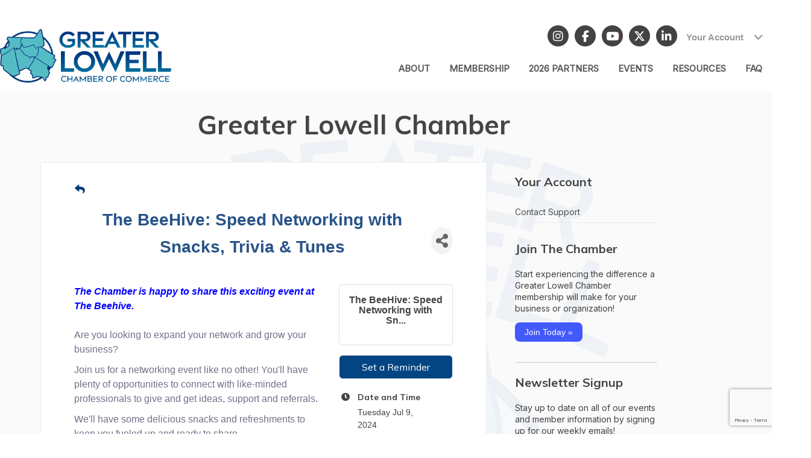

--- FILE ---
content_type: text/html; charset=utf-8
request_url: https://business.greaterlowellcc.org/events/details/the-beehive-speed-networking-with-snacks-trivia-tunes-4965
body_size: 35771
content:

<!DOCTYPE html>
<html lang="en-US">
<head>
<!-- start injected HTML (CCID=554) -->
<!-- page template: https://www.greaterlowellcc.org/chambermaster/default.htm -->
<base href="https://www.greaterlowellcc.org" />
<meta name="keywords" content="The BeeHive: Speed Networking with Snacks, Trivia &amp; Tunes,Greater Lowell Chamber of Commerce,Lowell,events,calendar,regional" />
<meta name="description" content="The Chamber is happy to share this exciting event at The Beehive. Are you looking to expand your network and grow your business? Join us for a networking event like no other! You ll have plenty of opportunities to connect with like-minded professionals to give and get ideas, support and referrals. We ll have some de..." />
<link href="https://business.greaterlowellcc.org/integration/customerdefinedcss?_=udxgeQ2" rel="stylesheet" type="text/css" />
<!-- link for rss not inserted -->
<!-- end injected HTML -->
 
	<meta charset="UTF-8">
<script type="text/javascript">
var gform;gform||(document.addEventListener("gform_main_scripts_loaded",function(){gform.scriptsLoaded=!0}),window.addEventListener("DOMContentLoaded",function(){gform.domLoaded=!0}),gform={domLoaded:!1,scriptsLoaded:!1,initializeOnLoaded:function(o){gform.domLoaded&&gform.scriptsLoaded?o():!gform.domLoaded&&gform.scriptsLoaded?window.addEventListener("DOMContentLoaded",o):document.addEventListener("gform_main_scripts_loaded",o)},hooks:{action:{},filter:{}},addAction:function(o,n,r,t){gform.addHook("action",o,n,r,t)},addFilter:function(o,n,r,t){gform.addHook("filter",o,n,r,t)},doAction:function(o){gform.doHook("action",o,arguments)},applyFilters:function(o){return gform.doHook("filter",o,arguments)},removeAction:function(o,n){gform.removeHook("action",o,n)},removeFilter:function(o,n,r){gform.removeHook("filter",o,n,r)},addHook:function(o,n,r,t,i){null==gform.hooks[o][n]&&(gform.hooks[o][n]=[]);var e=gform.hooks[o][n];null==i&&(i=n+"_"+e.length),gform.hooks[o][n].push({tag:i,callable:r,priority:t=null==t?10:t})},doHook:function(n,o,r){var t;if(r=Array.prototype.slice.call(r,1),null!=gform.hooks[n][o]&&((o=gform.hooks[n][o]).sort(function(o,n){return o.priority-n.priority}),o.forEach(function(o){"function"!=typeof(t=o.callable)&&(t=window[t]),"action"==n?t.apply(null,r):r[0]=t.apply(null,r)})),"filter"==n)return r[0]},removeHook:function(o,n,t,i){var r;null!=gform.hooks[o][n]&&(r=(r=gform.hooks[o][n]).filter(function(o,n,r){return!!(null!=i&&i!=o.tag||null!=t&&t!=o.priority)}),gform.hooks[o][n]=r)}});
</script>

	
	<meta name="viewport" content="width=device-width, initial-scale=1.0;">
	
    <script type="text/javascript" src="//kit.fontawesome.com/7c1816b102.js" id="stellar-icons-js"></script>
	
	<script src="https://ajax.googleapis.com/ajax/libs/jquery/1.12.4/jquery.min.js"></script>
	
	<script src="https://greaterlowellcc.org/wp-content/themes/glcc/assets/js/jquery.slicknav-new.min.js"></script>	
	<script src="https://greaterlowellcc.org/wp-content/themes/glcc/assets/js/owl.carousel.js"></script>	
	<script src="https://greaterlowellcc.org/wp-content/themes/glcc/assets/js/owl.support.js" data-cover></script>
	<script src="https://greaterlowellcc.org/wp-content/themes/glcc/assets/js/owl.autoplay.js" data-cover></script>
	<script src="https://greaterlowellcc.org/wp-content/themes/glcc/assets/js/owl.navigation.js"></script>

	<script src="https://greaterlowellcc.org/wp-content/themes/glcc/assets/js/loadScripts.js"></script>
	
	<link rel="shortcut icon" href="https://greaterlowellcc.org/wp-content/themes/glcc/favicon.ico">
	
	
	

	<style>
			</style>

	<script> var ajaxurl = 'https://greaterlowellcc.org/wp-admin/admin-ajax.php'; </script><meta name="ROBOTS" content="NOINDEX, NOFOLLOW" />

	<!-- This site is optimized with the Yoast SEO plugin v19.12 - https://yoast.com/wordpress/plugins/seo/ -->
	<title>The BeeHive: Speed Networking with Snacks, Trivia & Tunes - Jul 9, 2024 - Join the GLCC - Greater Lowell Chamber of Commerce</title>
	<!-- Admin only notice: this page does not show a meta description because it does not have one, either write it for this page specifically or go into the [SEO - Search Appearance] menu and set up a template. -->
	<link rel="canonical" href="https://business.greaterlowellcc.org/events/details/the-beehive-speed-networking-with-snacks-trivia-tunes-4965" />
	<meta name="twitter:label1" content="Est. reading time" class="yoast-seo-meta-tag" />
	<meta name="twitter:data1" content="1 minute" class="yoast-seo-meta-tag" />
	<script type="application/ld+json" class="yoast-schema-graph">{"@context":"https://schema.org","@graph":[{"@type":"WebPage","@id":"https://greaterlowellcc.org/membership/join/","url":"https://greaterlowellcc.org/membership/join/","name":"Join the GLCC - Greater Lowell Chamber of Commerce","isPartOf":{"@id":"https://greaterlowellcc.org/#website"},"datePublished":"2011-09-29T17:17:46+00:00","dateModified":"2022-08-05T18:27:47+00:00","breadcrumb":{"@id":"https://greaterlowellcc.org/membership/join/#breadcrumb"},"inLanguage":"en-US","potentialAction":[{"@type":"ReadAction","target":["https://greaterlowellcc.org/membership/join/"]}]},{"@type":"BreadcrumbList","@id":"https://greaterlowellcc.org/membership/join/#breadcrumb","itemListElement":[{"@type":"ListItem","position":1,"name":"Membership","item":"https://greaterlowellcc.org/membership/"},{"@type":"ListItem","position":2,"name":"Join the GLCC"}]},{"@type":"WebSite","@id":"https://greaterlowellcc.org/#website","url":"https://greaterlowellcc.org/","name":"Greater Lowell Chamber of Commerce","description":"Networking for Lowell, Tyngsborough, Westford, Dracut, Chelmsford, Tewksbury and Billerica!","potentialAction":[{"@type":"SearchAction","target":{"@type":"EntryPoint","urlTemplate":"https://greaterlowellcc.org/?s={search_term_string}"},"query-input":"required name=search_term_string"}],"inLanguage":"en-US"}]}</script>
	<!-- / Yoast SEO plugin. -->


<link rel='dns-prefetch' href='//secure.gravatar.com' />
<link rel='dns-prefetch' href='//www.google.com' />
<link rel='dns-prefetch' href='//fonts.googleapis.com' />
<link rel='dns-prefetch' href='//v0.wordpress.com' />
<link rel="alternate" type="application/rss+xml" title="Greater Lowell Chamber of Commerce &raquo; Feed" href="https://greaterlowellcc.org/feed/" />
<link rel="alternate" type="application/rss+xml" title="Greater Lowell Chamber of Commerce &raquo; Comments Feed" href="https://greaterlowellcc.org/comments/feed/" />
<link rel="alternate" type="text/calendar" title="Greater Lowell Chamber of Commerce &raquo; iCal Feed" href="https://greaterlowellcc.org/events/?ical=1" />
<script type="text/javascript">
window._wpemojiSettings = {"baseUrl":"https:\/\/s.w.org\/images\/core\/emoji\/14.0.0\/72x72\/","ext":".png","svgUrl":"https:\/\/s.w.org\/images\/core\/emoji\/14.0.0\/svg\/","svgExt":".svg","source":{"concatemoji":"https:\/\/greaterlowellcc.org\/wp-includes\/js\/wp-emoji-release.min.js?ver=6.1.1"}};
/*! This file is auto-generated */
!function(e,a,t){var n,r,o,i=a.createElement("canvas"),p=i.getContext&&i.getContext("2d");function s(e,t){var a=String.fromCharCode,e=(p.clearRect(0,0,i.width,i.height),p.fillText(a.apply(this,e),0,0),i.toDataURL());return p.clearRect(0,0,i.width,i.height),p.fillText(a.apply(this,t),0,0),e===i.toDataURL()}function c(e){var t=a.createElement("script");t.src=e,t.defer=t.type="text/javascript",a.getElementsByTagName("head")[0].appendChild(t)}for(o=Array("flag","emoji"),t.supports={everything:!0,everythingExceptFlag:!0},r=0;r<o.length;r++)t.supports[o[r]]=function(e){if(p&&p.fillText)switch(p.textBaseline="top",p.font="600 32px Arial",e){case"flag":return s([127987,65039,8205,9895,65039],[127987,65039,8203,9895,65039])?!1:!s([55356,56826,55356,56819],[55356,56826,8203,55356,56819])&&!s([55356,57332,56128,56423,56128,56418,56128,56421,56128,56430,56128,56423,56128,56447],[55356,57332,8203,56128,56423,8203,56128,56418,8203,56128,56421,8203,56128,56430,8203,56128,56423,8203,56128,56447]);case"emoji":return!s([129777,127995,8205,129778,127999],[129777,127995,8203,129778,127999])}return!1}(o[r]),t.supports.everything=t.supports.everything&&t.supports[o[r]],"flag"!==o[r]&&(t.supports.everythingExceptFlag=t.supports.everythingExceptFlag&&t.supports[o[r]]);t.supports.everythingExceptFlag=t.supports.everythingExceptFlag&&!t.supports.flag,t.DOMReady=!1,t.readyCallback=function(){t.DOMReady=!0},t.supports.everything||(n=function(){t.readyCallback()},a.addEventListener?(a.addEventListener("DOMContentLoaded",n,!1),e.addEventListener("load",n,!1)):(e.attachEvent("onload",n),a.attachEvent("onreadystatechange",function(){"complete"===a.readyState&&t.readyCallback()})),(e=t.source||{}).concatemoji?c(e.concatemoji):e.wpemoji&&e.twemoji&&(c(e.twemoji),c(e.wpemoji)))}(window,document,window._wpemojiSettings);
</script>
<style type="text/css">
img.wp-smiley,
img.emoji {
	display: inline !important;
	border: none !important;
	box-shadow: none !important;
	height: 1em !important;
	width: 1em !important;
	margin: 0 0.07em !important;
	vertical-align: -0.1em !important;
	background: none !important;
	padding: 0 !important;
}
</style>
	<link rel='stylesheet' id='gravity_forms_theme_reset-css' href='https://greaterlowellcc.org/wp-content/plugins/gravityforms/assets/css/dist/gravity-forms-theme-reset.min.css?ver=2.7.2' type='text/css' media='all' />
<link rel='stylesheet' id='gravity_forms_theme_foundation-css' href='https://greaterlowellcc.org/wp-content/plugins/gravityforms/assets/css/dist/gravity-forms-theme-foundation.min.css?ver=2.7.2' type='text/css' media='all' />
<link rel='stylesheet' id='gravity_forms_theme_framework-css' href='https://greaterlowellcc.org/wp-content/plugins/gravityforms/assets/css/dist/gravity-forms-theme-framework.min.css?ver=2.7.2' type='text/css' media='all' />
<link rel='stylesheet' id='gravity_forms_orbital_theme-css' href='https://greaterlowellcc.org/wp-content/plugins/gravityforms/assets/css/dist/gravity-forms-orbital-theme.min.css?ver=2.7.2' type='text/css' media='all' />
<link rel='stylesheet' id='otw_sbm.css-css' href='https://greaterlowellcc.org/wp-content/plugins/widget-manager-light/css/otw_sbm.css?ver=6.1.1' type='text/css' media='all' />
<link rel='stylesheet' id='dashicons-css' href='https://greaterlowellcc.org/wp-includes/css/dashicons.min.css?ver=6.1.1' type='text/css' media='all' />
<link rel='stylesheet' id='admin-bar-css' href='https://greaterlowellcc.org/wp-includes/css/admin-bar.min.css?ver=6.1.1' type='text/css' media='all' />
<style id='admin-bar-inline-css' type='text/css'>
#wp-admin-bar-jetpack-scan-notice svg { float:left; margin-top: 4px; margin-right: 6px; width: 18px; height: 22px; }#wp-admin-bar-jetpack-scan-notice .is-hidden { display:none; } @media screen and (max-width: 959px ) { #wpadminbar #wp-admin-bar-jetpack-scan-notice { width:32px; } #wpadminbar #wp-admin-bar-jetpack-scan-notice a { color: transparent!important; } }

			.admin-bar {
				position: inherit !important;
				top: auto !important;
			}
			.admin-bar .goog-te-banner-frame {
				top: 32px !important
			}
			@media screen and (max-width: 782px) {
				.admin-bar .goog-te-banner-frame {
					top: 46px !important;
				}
			}
			@media screen and (max-width: 480px) {
				.admin-bar .goog-te-banner-frame {
					position: absolute;
				}
			}
		
</style>
<link rel='stylesheet' id='tribe-events-admin-menu-css' href='https://greaterlowellcc.org/wp-content/plugins/the-events-calendar/src/resources/css/admin-menu.min.css?ver=5.1.6' type='text/css' media='all' />
<link rel='stylesheet' id='tribe-common-skeleton-style-css' href='https://greaterlowellcc.org/wp-content/plugins/the-events-calendar/common/src/resources/css/common-skeleton.min.css?ver=4.12.7' type='text/css' media='all' />
<link rel='stylesheet' id='tribe-tooltip-css' href='https://greaterlowellcc.org/wp-content/plugins/the-events-calendar/common/src/resources/css/tooltip.min.css?ver=4.12.7' type='text/css' media='all' />
<link rel='stylesheet' id='wp-block-library-css' href='https://greaterlowellcc.org/wp-includes/css/dist/block-library/style.min.css?ver=6.1.1' type='text/css' media='all' />
<style id='wp-block-library-inline-css' type='text/css'>
.has-text-align-justify{text-align:justify;}
</style>
<link rel='stylesheet' id='mediaelement-css' href='https://greaterlowellcc.org/wp-includes/js/mediaelement/mediaelementplayer-legacy.min.css?ver=4.2.17' type='text/css' media='all' />
<link rel='stylesheet' id='wp-mediaelement-css' href='https://greaterlowellcc.org/wp-includes/js/mediaelement/wp-mediaelement.min.css?ver=6.1.1' type='text/css' media='all' />
<link rel='stylesheet' id='classic-theme-styles-css' href='https://greaterlowellcc.org/wp-includes/css/classic-themes.min.css?ver=1' type='text/css' media='all' />
<style id='global-styles-inline-css' type='text/css'>
body{--wp--preset--color--black: #000000;--wp--preset--color--cyan-bluish-gray: #abb8c3;--wp--preset--color--white: #ffffff;--wp--preset--color--pale-pink: #f78da7;--wp--preset--color--vivid-red: #cf2e2e;--wp--preset--color--luminous-vivid-orange: #ff6900;--wp--preset--color--luminous-vivid-amber: #fcb900;--wp--preset--color--light-green-cyan: #7bdcb5;--wp--preset--color--vivid-green-cyan: #00d084;--wp--preset--color--pale-cyan-blue: #8ed1fc;--wp--preset--color--vivid-cyan-blue: #0693e3;--wp--preset--color--vivid-purple: #9b51e0;--wp--preset--gradient--vivid-cyan-blue-to-vivid-purple: linear-gradient(135deg,rgba(6,147,227,1) 0%,rgb(155,81,224) 100%);--wp--preset--gradient--light-green-cyan-to-vivid-green-cyan: linear-gradient(135deg,rgb(122,220,180) 0%,rgb(0,208,130) 100%);--wp--preset--gradient--luminous-vivid-amber-to-luminous-vivid-orange: linear-gradient(135deg,rgba(252,185,0,1) 0%,rgba(255,105,0,1) 100%);--wp--preset--gradient--luminous-vivid-orange-to-vivid-red: linear-gradient(135deg,rgba(255,105,0,1) 0%,rgb(207,46,46) 100%);--wp--preset--gradient--very-light-gray-to-cyan-bluish-gray: linear-gradient(135deg,rgb(238,238,238) 0%,rgb(169,184,195) 100%);--wp--preset--gradient--cool-to-warm-spectrum: linear-gradient(135deg,rgb(74,234,220) 0%,rgb(151,120,209) 20%,rgb(207,42,186) 40%,rgb(238,44,130) 60%,rgb(251,105,98) 80%,rgb(254,248,76) 100%);--wp--preset--gradient--blush-light-purple: linear-gradient(135deg,rgb(255,206,236) 0%,rgb(152,150,240) 100%);--wp--preset--gradient--blush-bordeaux: linear-gradient(135deg,rgb(254,205,165) 0%,rgb(254,45,45) 50%,rgb(107,0,62) 100%);--wp--preset--gradient--luminous-dusk: linear-gradient(135deg,rgb(255,203,112) 0%,rgb(199,81,192) 50%,rgb(65,88,208) 100%);--wp--preset--gradient--pale-ocean: linear-gradient(135deg,rgb(255,245,203) 0%,rgb(182,227,212) 50%,rgb(51,167,181) 100%);--wp--preset--gradient--electric-grass: linear-gradient(135deg,rgb(202,248,128) 0%,rgb(113,206,126) 100%);--wp--preset--gradient--midnight: linear-gradient(135deg,rgb(2,3,129) 0%,rgb(40,116,252) 100%);--wp--preset--duotone--dark-grayscale: url('#wp-duotone-dark-grayscale');--wp--preset--duotone--grayscale: url('#wp-duotone-grayscale');--wp--preset--duotone--purple-yellow: url('#wp-duotone-purple-yellow');--wp--preset--duotone--blue-red: url('#wp-duotone-blue-red');--wp--preset--duotone--midnight: url('#wp-duotone-midnight');--wp--preset--duotone--magenta-yellow: url('#wp-duotone-magenta-yellow');--wp--preset--duotone--purple-green: url('#wp-duotone-purple-green');--wp--preset--duotone--blue-orange: url('#wp-duotone-blue-orange');--wp--preset--font-size--small: 13px;--wp--preset--font-size--medium: 20px;--wp--preset--font-size--large: 36px;--wp--preset--font-size--x-large: 42px;--wp--preset--spacing--20: 0.44rem;--wp--preset--spacing--30: 0.67rem;--wp--preset--spacing--40: 1rem;--wp--preset--spacing--50: 1.5rem;--wp--preset--spacing--60: 2.25rem;--wp--preset--spacing--70: 3.38rem;--wp--preset--spacing--80: 5.06rem;}:where(.is-layout-flex){gap: 0.5em;}body .is-layout-flow > .alignleft{float: left;margin-inline-start: 0;margin-inline-end: 2em;}body .is-layout-flow > .alignright{float: right;margin-inline-start: 2em;margin-inline-end: 0;}body .is-layout-flow > .aligncenter{margin-left: auto !important;margin-right: auto !important;}body .is-layout-constrained > .alignleft{float: left;margin-inline-start: 0;margin-inline-end: 2em;}body .is-layout-constrained > .alignright{float: right;margin-inline-start: 2em;margin-inline-end: 0;}body .is-layout-constrained > .aligncenter{margin-left: auto !important;margin-right: auto !important;}body .is-layout-constrained > :where(:not(.alignleft):not(.alignright):not(.alignfull)){max-width: var(--wp--style--global--content-size);margin-left: auto !important;margin-right: auto !important;}body .is-layout-constrained > .alignwide{max-width: var(--wp--style--global--wide-size);}body .is-layout-flex{display: flex;}body .is-layout-flex{flex-wrap: wrap;align-items: center;}body .is-layout-flex > *{margin: 0;}:where(.wp-block-columns.is-layout-flex){gap: 2em;}.has-black-color{color: var(--wp--preset--color--black) !important;}.has-cyan-bluish-gray-color{color: var(--wp--preset--color--cyan-bluish-gray) !important;}.has-white-color{color: var(--wp--preset--color--white) !important;}.has-pale-pink-color{color: var(--wp--preset--color--pale-pink) !important;}.has-vivid-red-color{color: var(--wp--preset--color--vivid-red) !important;}.has-luminous-vivid-orange-color{color: var(--wp--preset--color--luminous-vivid-orange) !important;}.has-luminous-vivid-amber-color{color: var(--wp--preset--color--luminous-vivid-amber) !important;}.has-light-green-cyan-color{color: var(--wp--preset--color--light-green-cyan) !important;}.has-vivid-green-cyan-color{color: var(--wp--preset--color--vivid-green-cyan) !important;}.has-pale-cyan-blue-color{color: var(--wp--preset--color--pale-cyan-blue) !important;}.has-vivid-cyan-blue-color{color: var(--wp--preset--color--vivid-cyan-blue) !important;}.has-vivid-purple-color{color: var(--wp--preset--color--vivid-purple) !important;}.has-black-background-color{background-color: var(--wp--preset--color--black) !important;}.has-cyan-bluish-gray-background-color{background-color: var(--wp--preset--color--cyan-bluish-gray) !important;}.has-white-background-color{background-color: var(--wp--preset--color--white) !important;}.has-pale-pink-background-color{background-color: var(--wp--preset--color--pale-pink) !important;}.has-vivid-red-background-color{background-color: var(--wp--preset--color--vivid-red) !important;}.has-luminous-vivid-orange-background-color{background-color: var(--wp--preset--color--luminous-vivid-orange) !important;}.has-luminous-vivid-amber-background-color{background-color: var(--wp--preset--color--luminous-vivid-amber) !important;}.has-light-green-cyan-background-color{background-color: var(--wp--preset--color--light-green-cyan) !important;}.has-vivid-green-cyan-background-color{background-color: var(--wp--preset--color--vivid-green-cyan) !important;}.has-pale-cyan-blue-background-color{background-color: var(--wp--preset--color--pale-cyan-blue) !important;}.has-vivid-cyan-blue-background-color{background-color: var(--wp--preset--color--vivid-cyan-blue) !important;}.has-vivid-purple-background-color{background-color: var(--wp--preset--color--vivid-purple) !important;}.has-black-border-color{border-color: var(--wp--preset--color--black) !important;}.has-cyan-bluish-gray-border-color{border-color: var(--wp--preset--color--cyan-bluish-gray) !important;}.has-white-border-color{border-color: var(--wp--preset--color--white) !important;}.has-pale-pink-border-color{border-color: var(--wp--preset--color--pale-pink) !important;}.has-vivid-red-border-color{border-color: var(--wp--preset--color--vivid-red) !important;}.has-luminous-vivid-orange-border-color{border-color: var(--wp--preset--color--luminous-vivid-orange) !important;}.has-luminous-vivid-amber-border-color{border-color: var(--wp--preset--color--luminous-vivid-amber) !important;}.has-light-green-cyan-border-color{border-color: var(--wp--preset--color--light-green-cyan) !important;}.has-vivid-green-cyan-border-color{border-color: var(--wp--preset--color--vivid-green-cyan) !important;}.has-pale-cyan-blue-border-color{border-color: var(--wp--preset--color--pale-cyan-blue) !important;}.has-vivid-cyan-blue-border-color{border-color: var(--wp--preset--color--vivid-cyan-blue) !important;}.has-vivid-purple-border-color{border-color: var(--wp--preset--color--vivid-purple) !important;}.has-vivid-cyan-blue-to-vivid-purple-gradient-background{background: var(--wp--preset--gradient--vivid-cyan-blue-to-vivid-purple) !important;}.has-light-green-cyan-to-vivid-green-cyan-gradient-background{background: var(--wp--preset--gradient--light-green-cyan-to-vivid-green-cyan) !important;}.has-luminous-vivid-amber-to-luminous-vivid-orange-gradient-background{background: var(--wp--preset--gradient--luminous-vivid-amber-to-luminous-vivid-orange) !important;}.has-luminous-vivid-orange-to-vivid-red-gradient-background{background: var(--wp--preset--gradient--luminous-vivid-orange-to-vivid-red) !important;}.has-very-light-gray-to-cyan-bluish-gray-gradient-background{background: var(--wp--preset--gradient--very-light-gray-to-cyan-bluish-gray) !important;}.has-cool-to-warm-spectrum-gradient-background{background: var(--wp--preset--gradient--cool-to-warm-spectrum) !important;}.has-blush-light-purple-gradient-background{background: var(--wp--preset--gradient--blush-light-purple) !important;}.has-blush-bordeaux-gradient-background{background: var(--wp--preset--gradient--blush-bordeaux) !important;}.has-luminous-dusk-gradient-background{background: var(--wp--preset--gradient--luminous-dusk) !important;}.has-pale-ocean-gradient-background{background: var(--wp--preset--gradient--pale-ocean) !important;}.has-electric-grass-gradient-background{background: var(--wp--preset--gradient--electric-grass) !important;}.has-midnight-gradient-background{background: var(--wp--preset--gradient--midnight) !important;}.has-small-font-size{font-size: var(--wp--preset--font-size--small) !important;}.has-medium-font-size{font-size: var(--wp--preset--font-size--medium) !important;}.has-large-font-size{font-size: var(--wp--preset--font-size--large) !important;}.has-x-large-font-size{font-size: var(--wp--preset--font-size--x-large) !important;}
.wp-block-navigation a:where(:not(.wp-element-button)){color: inherit;}
:where(.wp-block-columns.is-layout-flex){gap: 2em;}
.wp-block-pullquote{font-size: 1.5em;line-height: 1.6;}
</style>
<link rel='stylesheet' id='cptch_stylesheet-css' href='https://greaterlowellcc.org/wp-content/plugins/captcha/css/front_end_style.css?ver=4.4.5' type='text/css' media='all' />
<link rel='stylesheet' id='cptch_desktop_style-css' href='https://greaterlowellcc.org/wp-content/plugins/captcha/css/desktop_style.css?ver=4.4.5' type='text/css' media='all' />
<link rel='stylesheet' id='megacal-styles-css' href='https://greaterlowellcc.org/wp-content/plugins/megabase-calendar/assets/build/css/styles.css?ver=1677619531' type='text/css' media='all' />
<link rel='stylesheet' id='sps_front_css-css' href='https://greaterlowellcc.org/wp-content/plugins/sync-post-with-other-site/assets/css/sps_front_style.css?rand=712&#038;ver=1.4.1' type='text/css' media='all' />
<link rel='stylesheet' id='theme-my-login-css' href='https://greaterlowellcc.org/wp-content/plugins/theme-my-login/assets/styles/theme-my-login.min.css?ver=7.1.5' type='text/css' media='all' />
<link rel='stylesheet' id='wordfenceAJAXcss-css' href='https://greaterlowellcc.org/wp-content/plugins/wordfence/css/wordfenceBox.1677680064.css?ver=7.9.1' type='text/css' media='all' />
<link rel='stylesheet' id='pum-admin-bar-style-css' href='https://greaterlowellcc.org/wp-content/plugins/popup-maker/assets/css/pum-admin-bar.min.css?ver=1.17.1' type='text/css' media='all' />
<link rel='stylesheet' id='cleantheme-fonts-css' href='https://fonts.googleapis.com/css?family=Inter%3Awght%40400%3B700%7CMulish%3Aital%2Cwght%400%2C400%3B0%2C600%3B0%2C700%3B1%2C400%3B1%2C700&#038;subset=latin%2Clatin-ext&#038;display=swap' type='text/css' media='all' />
<link rel='stylesheet' id='stellar-styles-css' href='https://greaterlowellcc.org/wp-content/themes/glcc/style.css?ver=1679594341' type='text/css' media='all' />
<link rel='stylesheet' id='fancybox-css' href='https://greaterlowellcc.org/wp-content/plugins/easy-fancybox/fancybox/1.5.4/jquery.fancybox.min.css?ver=6.1.1' type='text/css' media='screen' />
<link rel='stylesheet' id='yoast-seo-adminbar-css' href='https://greaterlowellcc.org/wp-content/plugins/wordpress-seo/css/dist/adminbar-19120.css' type='text/css' media='all' />
<link rel='stylesheet' id='gforms_reset_css-css' href='https://greaterlowellcc.org/wp-content/plugins/gravityforms/legacy/css/formreset.min.css?ver=2.7.2' type='text/css' media='all' />
<link rel='stylesheet' id='gforms_formsmain_css-css' href='https://greaterlowellcc.org/wp-content/plugins/gravityforms/legacy/css/formsmain.min.css?ver=2.7.2' type='text/css' media='all' />
<link rel='stylesheet' id='gforms_ready_class_css-css' href='https://greaterlowellcc.org/wp-content/plugins/gravityforms/legacy/css/readyclass.min.css?ver=2.7.2' type='text/css' media='all' />
<link rel='stylesheet' id='gforms_browsers_css-css' href='https://greaterlowellcc.org/wp-content/plugins/gravityforms/legacy/css/browsers.min.css?ver=2.7.2' type='text/css' media='all' />
<link rel='stylesheet' id='jetpack_css-css' href='https://greaterlowellcc.org/wp-content/plugins/jetpack/css/jetpack.css?ver=11.6' type='text/css' media='all' />
<link rel='stylesheet' id='myStyleSheets-css' href='https://greaterlowellcc.org/wp-content/plugins/yd-recent-posts-widget/css/yd_rp.css?ver=6.1.1' type='text/css' media='all' />
<script type='text/javascript' src='https://greaterlowellcc.org/wp-includes/js/jquery/jquery.min.js?ver=3.6.1' id='jquery-core-js'></script>
<script type='text/javascript' src='https://greaterlowellcc.org/wp-includes/js/jquery/jquery-migrate.min.js?ver=3.3.2' id='jquery-migrate-js'></script>
<script type='text/javascript' src='https://greaterlowellcc.org/wp-includes/js/jquery/ui/core.min.js?ver=1.13.2' id='jquery-ui-core-js'></script>
<script type='text/javascript' src='https://greaterlowellcc.org/wp-includes/js/dist/vendor/moment.min.js?ver=2.29.4' id='moment-js'></script>
<script type='text/javascript' id='moment-js-after'>
moment.updateLocale( 'en_US', {"months":["January","February","March","April","May","June","July","August","September","October","November","December"],"monthsShort":["Jan","Feb","Mar","Apr","May","Jun","Jul","Aug","Sep","Oct","Nov","Dec"],"weekdays":["Sunday","Monday","Tuesday","Wednesday","Thursday","Friday","Saturday"],"weekdaysShort":["Sun","Mon","Tue","Wed","Thu","Fri","Sat"],"week":{"dow":1},"longDateFormat":{"LT":"g:i a","LTS":null,"L":null,"LL":"F j, Y","LLL":"F j, Y g:i a","LLLL":null}} );
</script>
<script type='text/javascript' id='megacal-scripts-js-extra'>
/* <![CDATA[ */
var megacal_script_opts = {"ajax_url":"https:\/\/greaterlowellcc.org\/wp-admin\/admin-ajax.php","base_url":"https:\/\/greaterlowellcc.org\/wp-content\/plugins\/megabase-calendar","default_image_path":"https:\/\/greaterlowellcc.org\/wp-content\/plugins\/megabase-calendar\/assets\/img\/default-event.jpg","event_url":"https:\/\/greaterlowellcc.org\/events\/","time_fmt_setting":"h:mma"};
/* ]]> */
</script>
<script type='text/javascript' src='https://greaterlowellcc.org/wp-content/plugins/megabase-calendar/assets/build/js/main.min.js?ver=1677619531' id='megacal-scripts-js'></script>
<script type='text/javascript' id='wfi18njs-js-extra'>
/* <![CDATA[ */
var WordfenceI18nStrings = {"${totalIPs} addresses in this network":"${totalIPs} addresses in this network","%s in POST body: %s":"%s in POST body: %s","%s in cookie: %s":"%s in cookie: %s","%s in file: %s":"%s in file: %s","%s in query string: %s":"%s in query string: %s","%s is not valid hostname":"%s is not valid hostname",".htaccess Updated":".htaccess Updated",".htaccess change":".htaccess change","404 Not Found":"404 Not Found","Activity Log Sent":"Activity Log Sent","Add action to allowlist":"Add action to allowlist","Add code to .htaccess":"Add code to .htaccess","All Hits":"All Hits","All capabilties of admin user %s were successfully revoked.":"All capabilties of admin user %s were successfully revoked.","An error occurred":"An error occurred","An error occurred when adding the request to the allowlist.":"An error occurred when adding the request to the allowlist.","Are you sure you want to allowlist this action?":"Are you sure you want to allowlist this action?","Authentication Code":"Authentication Code","Background Request Blocked":"Background Request Blocked","Block This Network":"Block This Network","Blocked":"Blocked","Blocked By Firewall":"Blocked By Firewall","Blocked WAF":"Blocked WAF","Blocked by Wordfence":"Blocked by Wordfence","Blocked by Wordfence plugin settings":"Blocked by Wordfence plugin settings","Blocked by the Wordfence Application Firewall and plugin settings":"Blocked by the Wordfence Application Firewall and plugin settings","Blocked by the Wordfence Security Network":"Blocked by the Wordfence Security Network","Blocked by the Wordfence Web Application Firewall":"Blocked by the Wordfence Web Application Firewall","Bot":"Bot","Cancel Changes":"Cancel Changes","Cellphone Sign-In Recovery Codes":"Cellphone Sign-In Recovery Codes","Cellphone Sign-in activated for user.":"Cellphone Sign-in activated for user.","Click here to download a backup copy of this file now":"Click here to download a backup copy of this file now","Click here to download a backup copy of your .htaccess file now":"Click here to download a backup copy of your .htaccess file now","Click to fix .htaccess":"Click to fix .htaccess","Close":"Close","Crawlers":"Crawlers","Diagnostic report has been sent successfully.":"Diagnostic report has been sent successfully.","Directory Listing Disabled":"Directory Listing Disabled","Directory listing has been disabled on your server.":"Directory listing has been disabled on your server.","Disabled":"Disabled","Dismiss":"Dismiss","Don't ask again":"Don't ask again","Download":"Download","Download Backup File":"Download Backup File","Each line of 16 letters and numbers is a single recovery code, with optional spaces for readability. When typing your password, enter \"wf\" followed by the entire code like \"mypassword wf1234 5678 90AB CDEF\". If your site shows a separate prompt for entering a code after entering only your username and password, enter only the code like \"1234 5678 90AB CDEF\". Your recovery codes are:":"Each line of 16 letters and numbers is a single recovery code, with optional spaces for readability. When typing your password, enter \"wf\" followed by the entire code like \"mypassword wf1234 5678 90AB CDEF\". If your site shows a separate prompt for entering a code after entering only your username and password, enter only the code like \"1234 5678 90AB CDEF\". Your recovery codes are:","Email Diagnostic Report":"Email Diagnostic Report","Email Wordfence Activity Log":"Email Wordfence Activity Log","Enter a valid IP or domain":"Enter a valid IP or domain","Enter the email address you would like to send the Wordfence activity log to. Note that the activity log may contain thousands of lines of data. This log is usually only sent to a member of the Wordfence support team. It also contains your PHP configuration from the phpinfo() function for diagnostic data.":"Enter the email address you would like to send the Wordfence activity log to. Note that the activity log may contain thousands of lines of data. This log is usually only sent to a member of the Wordfence support team. It also contains your PHP configuration from the phpinfo() function for diagnostic data.","Error":"Error","Error Enabling All Options Page":"Error Enabling All Options Page","Error Restoring Defaults":"Error Restoring Defaults","Error Saving Option":"Error Saving Option","Error Saving Options":"Error Saving Options","Failed Login":"Failed Login","Failed Login: Invalid Username":"Failed Login: Invalid Username","Failed Login: Valid Username":"Failed Login: Valid Username","File hidden successfully":"File hidden successfully","File restored OK":"File restored OK","Filter Traffic":"Filter Traffic","Firewall Response":"Firewall Response","Full Path Disclosure":"Full Path Disclosure","Google Bot":"Google Bot","Google Crawlers":"Google Crawlers","HTTP Response Code":"HTTP Response Code","Human":"Human","Humans":"Humans","IP":"IP","Key:":"Key:","Last Updated: %s":"Last Updated: %s","Learn more about repairing modified files.":"Learn more about repairing modified files.","Loading...":"Loading...","Locked Out":"Locked Out","Locked out from logging in":"Locked out from logging in","Logged In":"Logged In","Logins":"Logins","Logins and Logouts":"Logins and Logouts","Look up IP or Domain":"Look up IP or Domain","Manual block by administrator":"Manual block by administrator","Next Update Check: %s":"Next Update Check: %s","No activity to report yet. Please complete your first scan.":"No activity to report yet. Please complete your first scan.","No issues have been ignored.":"No issues have been ignored.","No new issues have been found.":"No new issues have been found.","No rules were updated. Please verify you have permissions to write to the \/wp-content\/wflogs directory.":"No rules were updated. Please verify you have permissions to write to the \/wp-content\/wflogs directory.","No rules were updated. Please verify your website can reach the Wordfence servers.":"No rules were updated. Please verify your website can reach the Wordfence servers.","No rules were updated. Your website has reached the maximum number of rule update requests. Please try again later.":"No rules were updated. Your website has reached the maximum number of rule update requests. Please try again later.","Note: Status will update when changes are saved":"Note: Status will update when changes are saved","OK":"OK","Pages Not Found":"Pages Not Found","Paid Members Only":"Paid Members Only","Please enter a valid IP address or domain name for your whois lookup.":"Please enter a valid IP address or domain name for your whois lookup.","Please enter a valid email address.":"Please enter a valid email address.","Please include your support ticket number or forum username.":"Please include your support ticket number or forum username.","Please make a backup of this file before proceeding. If you need to restore this backup file, you can copy it to the following path from your site's root:":"Please make a backup of this file before proceeding. If you need to restore this backup file, you can copy it to the following path from your site's root:","Please specify a reason":"Please specify a reason","Please specify a valid IP address range in the form of \"1.2.3.4 - 1.2.3.5\" without quotes. Make sure the dash between the IP addresses in a normal dash (a minus sign on your keyboard) and not another character that looks like a dash.":"Please specify a valid IP address range in the form of \"1.2.3.4 - 1.2.3.5\" without quotes. Make sure the dash between the IP addresses in a normal dash (a minus sign on your keyboard) and not another character that looks like a dash.","Please specify either an IP address range, Hostname or a web browser pattern to match.":"Please specify either an IP address range, Hostname or a web browser pattern to match.","Recent Activity":"Recent Activity","Recovery Codes":"Recovery Codes","Redirected":"Redirected","Redirected by Country Blocking bypass URL":"Redirected by Country Blocking bypass URL","Referer":"Referer","Registered Users":"Registered Users","Restore Defaults":"Restore Defaults","Rule Update Failed":"Rule Update Failed","Rules Updated":"Rules Updated","Save Changes":"Save Changes","Scan Complete.":"Scan Complete.","Scan the code below with your authenticator app to add this account. Some authenticator apps also allow you to type in the text version instead.":"Scan the code below with your authenticator app to add this account. Some authenticator apps also allow you to type in the text version instead.","Security Event":"Security Event","Send":"Send","Sorry, but no data for that IP or domain was found.":"Sorry, but no data for that IP or domain was found.","Specify a valid IP range":"Specify a valid IP range","Specify a valid hostname":"Specify a valid hostname","Specify an IP range, Hostname or Browser pattern":"Specify an IP range, Hostname or Browser pattern","Success deleting file":"Success deleting file","Success removing option":"Success removing option","Success restoring file":"Success restoring file","Success updating option":"Success updating option","Successfully deleted admin":"Successfully deleted admin","Successfully revoked admin":"Successfully revoked admin","Test Email Sent":"Test Email Sent","The 'How does Wordfence get IPs' option was successfully updated to the recommended value.":"The 'How does Wordfence get IPs' option was successfully updated to the recommended value.","The Full Path disclosure issue has been fixed":"The Full Path disclosure issue has been fixed","The admin user %s was successfully deleted.":"The admin user %s was successfully deleted.","The file %s was successfully deleted.":"The file %s was successfully deleted.","The file %s was successfully hidden from public view.":"The file %s was successfully hidden from public view.","The file %s was successfully restored.":"The file %s was successfully restored.","The option %s was successfully removed.":"The option %s was successfully removed.","The request has been allowlisted. Please try it again.":"The request has been allowlisted. Please try it again.","There was an error while sending the email.":"There was an error while sending the email.","This will be shown only once. Keep these codes somewhere safe.":"This will be shown only once. Keep these codes somewhere safe.","Throttled":"Throttled","Two Factor Status":"Two Factor Status","Type":"Type","Type: %s":"Type: %s","URL":"URL","Unable to automatically hide file":"Unable to automatically hide file","Use one of these %s codes to log in if you are unable to access your phone. Codes are 16 characters long, plus optional spaces. Each one may be used only once.":"Use one of these %s codes to log in if you are unable to access your phone. Codes are 16 characters long, plus optional spaces. Each one may be used only once.","Use one of these %s codes to log in if you lose access to your authenticator device. Codes are 16 characters long, plus optional spaces. Each one may be used only once.":"Use one of these %s codes to log in if you lose access to your authenticator device. Codes are 16 characters long, plus optional spaces. Each one may be used only once.","User Agent":"User Agent","User ID":"User ID","Username":"Username","WHOIS LOOKUP":"WHOIS LOOKUP","We are about to change your <em>.htaccess<\/em> file. Please make a backup of this file before proceeding.":"We are about to change your <em>.htaccess<\/em> file. Please make a backup of this file before proceeding.","We can't modify your .htaccess file for you because: %s":"We can't modify your .htaccess file for you because: %s","We encountered a problem":"We encountered a problem","Wordfence Firewall blocked a background request to WordPress for the URL %s. If this occurred as a result of an intentional action, you may consider allowlisting the request to allow it in the future.":"Wordfence Firewall blocked a background request to WordPress for the URL %s. If this occurred as a result of an intentional action, you may consider allowlisting the request to allow it in the future.","Wordfence is working...":"Wordfence is working...","You are using Nginx as your web server. You'll need to disable autoindexing in your nginx.conf. See the <a target='_blank'  rel='noopener noreferrer' href='https:\/\/nginx.org\/en\/docs\/http\/ngx_http_autoindex_module.html'>Nginx docs for more info<\/a> on how to do this.":"You are using Nginx as your web server. You'll need to disable autoindexing in your nginx.conf. See the <a target='_blank'  rel='noopener noreferrer' href='https:\/\/nginx.org\/en\/docs\/http\/ngx_http_autoindex_module.html'>Nginx docs for more info<\/a> on how to do this.","You are using an Nginx web server and using a FastCGI processor like PHP5-FPM. You will need to manually delete or hide those files.":"You are using an Nginx web server and using a FastCGI processor like PHP5-FPM. You will need to manually delete or hide those files.","You are using an Nginx web server and using a FastCGI processor like PHP5-FPM. You will need to manually modify your php.ini to disable <em>display_error<\/em>":"You are using an Nginx web server and using a FastCGI processor like PHP5-FPM. You will need to manually modify your php.ini to disable <em>display_error<\/em>","You forgot to include a reason you're blocking this IP range. We ask you to include this for your own record keeping.":"You forgot to include a reason you're blocking this IP range. We ask you to include this for your own record keeping.","You have unsaved changes to your options. If you leave this page, those changes will be lost.":"You have unsaved changes to your options. If you leave this page, those changes will be lost.","Your .htaccess has been updated successfully. Please verify your site is functioning normally.":"Your .htaccess has been updated successfully. Please verify your site is functioning normally.","Your Wordfence activity log was sent to %s":"Your Wordfence activity log was sent to %s","Your rules have been updated successfully.":"Your rules have been updated successfully.","Your rules have been updated successfully. You are currently using the free version of Wordfence. Upgrade to Wordfence premium to have your rules updated automatically as new threats emerge. <a href=\"https:\/\/www.wordfence.com\/wafUpdateRules1\/wordfence-signup\/\">Click here to purchase a premium license<\/a>. <em>Note: Your rules will still update every 30 days as a free user.<\/em>":"Your rules have been updated successfully. You are currently using the free version of Wordfence. Upgrade to Wordfence premium to have your rules updated automatically as new threats emerge. <a href=\"https:\/\/www.wordfence.com\/wafUpdateRules1\/wordfence-signup\/\">Click here to purchase a premium license<\/a>. <em>Note: Your rules will still update every 30 days as a free user.<\/em>","Your test email was sent to the requested email address. The result we received from the WordPress wp_mail() function was: %s<br \/><br \/>A 'True' result means WordPress thinks the mail was sent without errors. A 'False' result means that WordPress encountered an error sending your mail. Note that it's possible to get a 'True' response with an error elsewhere in your mail system that may cause emails to not be delivered.":"Your test email was sent to the requested email address. The result we received from the WordPress wp_mail() function was: %s<br \/><br \/>A 'True' result means WordPress thinks the mail was sent without errors. A 'False' result means that WordPress encountered an error sending your mail. Note that it's possible to get a 'True' response with an error elsewhere in your mail system that may cause emails to not be delivered.","blocked by firewall":"blocked by firewall","blocked by firewall for %s":"blocked by firewall for %s","blocked by real-time IP blocklist":"blocked by real-time IP blocklist","blocked by the Wordfence Security Network":"blocked by the Wordfence Security Network","blocked for %s":"blocked for %s","locked out from logging in":"locked out from logging in"};
/* ]]> */
</script>
<script type='text/javascript' src='https://greaterlowellcc.org/wp-content/plugins/wordfence/js/wfi18n.1677680064.js?ver=7.9.1' id='wfi18njs-js'></script>
<script type='text/javascript' id='wordfenceAJAXjs-js-extra'>
/* <![CDATA[ */
var WFAJAXWatcherVars = {"nonce":"6db311271f"};
/* ]]> */
</script>
<script type='text/javascript' src='https://greaterlowellcc.org/wp-content/plugins/wordfence/js/admin.ajaxWatcher.1677680064.js?ver=7.9.1' id='wordfenceAJAXjs-js'></script>
<script type='text/javascript' defer='defer' src='https://greaterlowellcc.org/wp-content/plugins/gravityforms/js/jquery.json.min.js?ver=2.7.2' id='gform_json-js'></script>
<script type='text/javascript' id='gform_gravityforms-js-extra'>
/* <![CDATA[ */
var gf_global = {"gf_currency_config":{"name":"U.S. Dollar","symbol_left":"$","symbol_right":"","symbol_padding":"","thousand_separator":",","decimal_separator":".","decimals":2,"code":"USD"},"base_url":"https:\/\/greaterlowellcc.org\/wp-content\/plugins\/gravityforms","number_formats":[],"spinnerUrl":"https:\/\/greaterlowellcc.org\/wp-content\/plugins\/gravityforms\/images\/spinner.svg","version_hash":"e54d757eafffb750a68e0d4ec3f173e3","strings":{"newRowAdded":"New row added.","rowRemoved":"Row removed","formSaved":"The form has been saved.  The content contains the link to return and complete the form."}};
var gform_i18n = {"datepicker":{"days":{"monday":"Mo","tuesday":"Tu","wednesday":"We","thursday":"Th","friday":"Fr","saturday":"Sa","sunday":"Su"},"months":{"january":"January","february":"February","march":"March","april":"April","may":"May","june":"June","july":"July","august":"August","september":"September","october":"October","november":"November","december":"December"},"firstDay":1,"iconText":"Select date"}};
var gf_legacy_multi = {"1":"1"};
var gform_gravityforms = {"strings":{"invalid_file_extension":"This type of file is not allowed. Must be one of the following:","delete_file":"Delete this file","in_progress":"in progress","file_exceeds_limit":"File exceeds size limit","illegal_extension":"This type of file is not allowed.","max_reached":"Maximum number of files reached","unknown_error":"There was a problem while saving the file on the server","currently_uploading":"Please wait for the uploading to complete","cancel":"Cancel","cancel_upload":"Cancel this upload","cancelled":"Cancelled"},"vars":{"images_url":"https:\/\/greaterlowellcc.org\/wp-content\/plugins\/gravityforms\/images"}};
/* ]]> */
</script>
<script type='text/javascript' id='gform_gravityforms-js-before'>

</script>
<script type='text/javascript' defer='defer' src='https://greaterlowellcc.org/wp-content/plugins/gravityforms/js/gravityforms.min.js?ver=2.7.2' id='gform_gravityforms-js'></script>
<script type='text/javascript' defer='defer' src='https://greaterlowellcc.org/wp-content/plugins/gravityforms/assets/js/dist/utils.min.js?ver=bc402317bb1b621c1f695fe582d28717' id='gform_gravityforms_utils-js'></script>
<link rel="alternate" type="application/json" href="https://greaterlowellcc.org/wp-json/wp/v2/pages/19" /><link rel="EditURI" type="application/rsd+xml" title="RSD" href="https://greaterlowellcc.org/xmlrpc.php?rsd" />
<link rel="wlwmanifest" type="application/wlwmanifest+xml" href="https://greaterlowellcc.org/wp-includes/wlwmanifest.xml" />
<meta name="generator" content="WordPress 6.1.1" />
<link rel='shortlink' href='https://wp.me/P5zW9o-j' />



		<!-- GA Google Analytics @ https://m0n.co/ga -->
		<script async src="https://www.googletagmanager.com/gtag/js?id=G-CR1N5KSRBV"></script>
		<script>
			window.dataLayer = window.dataLayer || [];
			function gtag(){dataLayer.push(arguments);}
			gtag('js', new Date());
			gtag('config', 'G-CR1N5KSRBV');
		</script>

	<meta name="tec-api-version" content="v1"><meta name="tec-api-origin" content="https://greaterlowellcc.org"><link rel="https://theeventscalendar.com/" href="https://greaterlowellcc.org/wp-json/tribe/events/v1/" /><style type="text/css" media="print">#wpadminbar { display:none; }</style>
	<style type="text/css" media="screen">
	html { margin-top: 32px !important; }
	@media screen and ( max-width: 782px ) {
		html { margin-top: 46px !important; }
	}
</style>
	
<!-- Jetpack Open Graph Tags -->




<meta property="article:published_time" content="2011-09-29T17:17:46+00:00" />
<meta property="article:modified_time" content="2022-08-05T18:27:47+00:00" />




<meta name="twitter:text:title" content="Join the GLCC" />
<meta name="twitter:card" content="summary" />

<!-- End Jetpack Open Graph Tags -->

<style data-ampdevmode type='text/css'>
#wpadminbar .quicklinks li#wp-admin-bar-stats {
	height: 32px;
}
#wpadminbar .quicklinks li#wp-admin-bar-stats a {
	height: 32px;
	padding: 0;
}
#wpadminbar .quicklinks li#wp-admin-bar-stats a div {
	height: 32px;
	width: 95px;
	overflow: hidden;
	margin: 0 10px;
}
#wpadminbar .quicklinks li#wp-admin-bar-stats a:hover div {
	width: auto;
	margin: 0 8px 0 10px;
}
#wpadminbar .quicklinks li#wp-admin-bar-stats a img {
	height: 24px;
	margin: 4px 0;
	max-width: none;
	border: none;
}
</style>
	<script data-ampdevmode type="text/javascript">
/* <![CDATA[ */
	var wpNotesIsJetpackClient = true;
	var wpNotesIsJetpackClientV2 = true;
		/* ]]> */
	window.addEventListener('message', function ( event ) {
		// Confirm that the message is from the right origin.
		if ('https://widgets.wp.com' !== event.origin) {
			return;
		}
		// Check whether 3rd Party Cookies are blocked
		var has3PCBlocked = 'WPCOM:3PC:blocked' === event.data;

		var tagerElement = document.getElementById('wp-admin-bar-notes');

		if ( has3PCBlocked && tagerElement ) {
			// Hide the notification button/icon
			tagerElement.style.display = 'none';
		}
	}, false );
</script>
		
	<script src='https://www.google.com/recaptcha/api.js'></script>

    <!-- jQuery first, then Popper.js, then Bootstrap JS -->
    <script src="https://code.jquery.com/jquery-3.7.1.min.js" crossorigin="anonymous"></script>
    <script type="text/javascript" src="https://code.jquery.com/ui/1.13.2/jquery-ui.min.js"></script>
<script src="https://business.greaterlowellcc.org/Content/bundles/SEO4?v=jX-Yo1jNxYBrX6Ffq1gbxQahkKjKjLSiGjCSMnG9UuU1"></script>
    <script type="text/javascript" src="https://ajax.aspnetcdn.com/ajax/globalize/0.1.1/globalize.min.js"></script>
    <script type="text/javascript" src="https://ajax.aspnetcdn.com/ajax/globalize/0.1.1/cultures/globalize.culture.en-US.js"></script>
    <!-- Required meta tags -->
    <meta charset="utf-8">
    <meta name="viewport" content="width=device-width, initial-scale=1, shrink-to-fit=no">
    <link rel="stylesheet" href="https://code.jquery.com/ui/1.13.2/themes/base/jquery-ui.css" type="text/css" media="all" />
    <script type="text/javascript">
        var MNI = MNI || {};
        MNI.CurrentCulture = 'en-US';
        MNI.CultureDateFormat = 'M/d/yyyy';
        MNI.BaseUrl = 'https://business.greaterlowellcc.org';
        MNI.jQuery = jQuery.noConflict(true);
        MNI.Page = {
            Domain: 'business.greaterlowellcc.org',
            Context: 202,
            Category: null,
            Member: null,
            MemberPagePopup: true
        };
        MNI.LayoutPromise = new Promise(function (resolve) {
            MNI.LayoutResolution = resolve;
        });
        MNI.MemberFilterUrl = '';
    </script>


    <script src="https://www.google.com/recaptcha/enterprise.js?render=6LfI_T8rAAAAAMkWHrLP_GfSf3tLy9tKa839wcWa" async defer></script>
    <script>

        const SITE_KEY = '6LfI_T8rAAAAAMkWHrLP_GfSf3tLy9tKa839wcWa';

        // Repeatedly check if grecaptcha has been loaded, and call the callback once it's available
        function waitForGrecaptcha(callback, retries = 10, interval = 1000) {
            if (typeof grecaptcha !== 'undefined' && grecaptcha.enterprise.execute) {
                callback();
            } else if (retries > 0) { 
                setTimeout(() => {
                    waitForGrecaptcha(callback, retries - 1, interval);
                }, interval);
            } else {
                console.error("grecaptcha is not available after multiple attempts");
            }
        }

        // Generates a reCAPTCHA v3 token using grecaptcha.enterprise and injects it into the given form.
        // If the token input doesn't exist, it creates one. Then it executes the callback with the token.
        function setReCaptchaToken(formElement, callback, action = 'submit') {
            grecaptcha.enterprise.ready(function () {
                grecaptcha.enterprise.execute(SITE_KEY, { action: action }).then(function (token) {

                    MNI.jQuery(function ($) {
                        let input = $(formElement).find("input[name='g-recaptcha-v3']");

                        if (input.length === 0) {
                            input = $('<input>', {
                                type: 'hidden',
                                name: 'g-recaptcha-v3',
                                value: token
                            });
                            $(formElement).append(input);
                        }
                        else
                            $(input).val(token);

                        if (typeof callback === 'function') callback(token);
                    })

                });
            });
        }

    </script>




<script src="https://business.greaterlowellcc.org/Content/bundles/MNI?v=34V3-w6z5bLW9Yl7pjO3C5tja0TdKeHFrpRQ0eCPbz81"></script>


    <meta property='og:url' content='https://business.greaterlowellcc.org/events/details/the-beehive-speed-networking-with-snacks-trivia-tunes-4965' />
<meta property='og:title' content='The BeeHive: Speed Networking with Snacks, Trivia & Tunes' />
<meta property='og:description' content='The Chamber is happy to share this exciting event at The Beehive. Are you looking to expand your network and grow your business? Join us for a networking event like no other! You ll have plenty of opportunities to connect with like-minded professionals to give and get ideas, support and referrals. We ll have some de...' />
<meta property='og:image' content='https://chambermaster.blob.core.windows.net/images/chambers/554/ChamberImages/GLCC-logo-on-white-web.jpg' />

    <script src='https://www.google.com/recaptcha/api.js?onload=onloadCaptchaCallback'></script>
    <script type="text/javascript">

        // Recaptcha fix for IOS
        var HEADER_HEIGHT = 0;
        var isIOS = /iPhone|iPad|iPod/i.test(navigator.userAgent);
        var grecaptchaPosition;


        var isScrolledIntoView = function (elem) {
            var elemRect = elem.getBoundingClientRect();
            var isVisible = (elemRect.top - HEADER_HEIGHT >= 0 && elemRect.bottom <= window.innerHeight);
            return isVisible;
        };
        // End initial Recaptcha fix for IOS.See below verifyRecaptchaCallback and ISIOS for it's usage.

        // Recaptcha aria attributes after load
        function onloadCaptchaCallback() {
            MNI.jQuery('#g-recaptcha-response').attr('aria-hidden', true);
            MNI.jQuery('#g-recaptcha-response').attr('aria-label', 'Captcha response');
        }

        MNI.jQuery(function ($) {
            $(function () {
                var $form = $('form.gz-form.needs-validation');
                var form = $form[0];
                $form.find('button.gz-submit-btn').click(function (e) {
                    e.preventDefault();

                    if (form.checkValidity() === false) {
                        form.classList.add('was-validated');
                        $(form).find(":input[required]").each(function () {
                            if (!this.checkValidity()) {
                                this.style.border = '1px solid red';
                            } else {
                                this.style.border = '';
                            }

                            var captchaToken = $('#captchavalidation').val();

                            if (!captchaToken) {
                                $('.g-recaptcha > div').css('border', '2px solid red');
                                $('.invalid-feedback').show(); 
                            } else {
                                $('.g-recaptcha > div').css('border', '');
                                $('.invalid-feedback').hide();
                            }
                        })
                        scrollToTop();
                    } else {
                        waitForGrecaptcha(() => {
                            setReCaptchaToken($form, () => form.submit(), "eventReminder");
                        })
                    }
                });

                function scrollToTop() {
                    $('html, body').animate({
                        scrollTop: $(".gz-event-reminder").offset().top
                    }, 500, 'linear');
                }

                window.verifyRecaptchaCallback = function (response) {
                    $('input[data-recaptcha]').val(response).trigger('change');
                    if (isIOS && grecaptchaPosition !== undefined) {
                        window.scrollTo(0, grecaptchaPosition);
                    }
                }

                window.expiredRecaptchaCallback = function () {
                    $('input[data-recaptcha]').val("").trigger('change');
                }


                if (isIOS) {
                    var recaptchaElements = document.querySelectorAll('.g-recaptcha');

                    window.addEventListener('scroll', function () {
                        Array.prototype.forEach.call(recaptchaElements, function (element) {
                            if (isScrolledIntoView(element)) {
                                grecaptchaPosition = document.documentElement.scrollTop || document.body.scrollTop;
                            }
                        });
                    }, false);
                }

            })
        })

        MNI.ITEM_TYPE = 1;
        MNI.ITEM_ID = 4965;
        (function ($) {
            $(document).ready(function () {
                var reminderOpen = 'False' == 'True';
                var x = window.matchMedia("(max-width: 576px)")
                if (reminderOpen)
                {
                    $(".reminder-btn").trigger("click");
                    if (x.matches)
                    {
                        $("#cardReminder_MobileOnly").removeClass("collapsing").addClass("collapse show in");
                    }
                }
            });
        })(MNI.jQuery);
    </script>
    <!-- Bootstrap CSS -->
    <link type="text/css" href="https://business.greaterlowellcc.org/Content/SEO4/css/bootstrap/bootstrap-ns.min.css" rel="stylesheet" />
<link href="https://business.greaterlowellcc.org/Content/SEO4/css/fontawesome/css/fa.bundle?v=ruPA372u21djZ69Q5Ysnch4rq1PR55j8o6h6btgP60M1" rel="stylesheet"/>
<link href="https://business.greaterlowellcc.org/Content/SEO4/css/v4-module.bundle?v=teKUclOSNwyO4iQ2s3q00X0U2jxs0Mkz0T6S0f4p_241" rel="stylesheet"/>
<meta name="referrer" content="origin" />
<script>window.CMS=1;</script></head>

<body data-rsssl=1 class="page-template-default page page-id-19 page-child parent-pageid-15 logged-in admin-bar no-customize-support temp chamberTheme tribe-no-js">
<div class="overBack">
	<div id="fb-root"></div>
	<script>(function(d, s, id) {
	  var js, fjs = d.getElementsByTagName(s)[0];
	  if (d.getElementById(id)) return;
	  js = d.createElement(s); js.id = id;
	  js.src = "//connect.facebook.net/en_US/all.js#xfbml=1";
	  fjs.parentNode.insertBefore(js, fjs);
	}(document, 'script', 'facebook-jssdk'));</script>

	<div class="bigHeadTodd">
	<div id="container" class="big_container cf">
		<header id="header" class="cf">
			
			<div id="logo">
            	<a href="https://greaterlowellcc.org/">
                	                		<img src="https://greaterlowellcc.org/wp-content/uploads/2023/05/Greater-Lowell-Chamber-Logo-Horizontal.png" alt="Greater Lowell Chamber of Commerce">                		
                	                </a>
            </div>
            
			<div class="headerRight">
				<div class="cf">

					<nav id="member-nav" class="cf">
		                		                    <div class="user">
		                        <p>Your Account</p>
		                        		                        <p></p>
		                        <div class="avatarTop">
		                            		                        </div>
		                    </div>
		                    <div class="menu-member"><ul id="menu-user-navigation" class="menu cf"><li id="menu-item-16436" class="menu-item menu-item-type-post_type menu-item-object-page menu-item-16436"><a href="https://greaterlowellcc.org/community-calendar/">Community Calendar</a></li>
<li id="menu-item-16437" class="menu-item menu-item-type-post_type menu-item-object-page menu-item-16437"><a title="Click &#8220;Add an Event&#8221; from the Community Calendar page" href="https://greaterlowellcc.org/community-calendar/">Post An Event</a></li>
<li id="menu-item-3275" class="menu-item menu-item-type-custom menu-item-object-custom menu-item-3275"><a href="https://greaterlowellcc.org/member-news/">See Member News</a></li>
<li id="menu-item-3273" class="menu-item menu-item-type-custom menu-item-object-custom menu-item-3273"><a href="https://greaterlowellcc.org/post-a-news-article/">Post Member News</a></li>
<li id="menu-item-3272" class="menu-item menu-item-type-custom menu-item-object-custom menu-item-3272"><a href="https://greaterlowellcc.org/profile">Update My Author Profile</a></li>
<li id="menu-item-3276" class="menu-item menu-item-type-custom menu-item-object-custom menu-item-3276"><a href="http://business.greaterlowellcc.org/login/">Update My Member Listing</a></li>
<li id="menu-item-3274" class="menu-item menu-item-type-custom menu-item-object-custom menu-item-3274"><a href="https://greaterlowellcc.org/f-a-q/">F.A.Q.</a></li>
<li id="menu-item-3277" class="menu-item menu-item-type-post_type menu-item-object-page menu-item-3277"><a href="https://greaterlowellcc.org/logout/?_wpnonce=44f2fdb549">Log Out</a></li>
</ul></div>		                
		            </nav>
	        		
            		<ul class="socialIcons clearfix">	                    

	                    <li><a href="https://www.instagram.com/greaterlowellchamber/" target="_blank" class="facebook"><i class="fab fa-instagram first" aria-hidden="true"></i><i class="fab fa-instagram second" aria-hidden="true"></i></a></li>
	                    
	                    <li><a href="https://www.facebook.com/greaterlowellchamber" target="_blank" class="facebook"><i class="fab fa-facebook-f first" aria-hidden="true"></i><i class="fab fa-facebook-f second" aria-hidden="true"></i></a></li>
	                    
	                    <li><a href="https://www.youtube.com/channel/UCG2EmFRu6RRn51Aat8RetNA" target="_blank" class="youtube"><i class="fab fa-youtube first" aria-hidden="true"></i><i class="fab fa-youtube second" aria-hidden="true"></i></a></li>
	                    
	                    <li><a href="https://twitter.com/greaterlowellcc" class="twitter" target="_blank">
	                    	<i class="fa-brands fa-x-twitter first" aria-hidden="true"></i><i class="fa-brands fa-x-twitter second" aria-hidden="true"></i></a>
	                    </li>

	                    <!-- http://linkd.in/qkNldh -->
	                    <li><a href="https://www.linkedin.com/in/daniellemcfadden1/" target="_blank" class="linkedin"><i class="fab fa-linkedin-in first" aria-hidden="true"></i><i class="fab fa-linkedin-in second" aria-hidden="true"></i></a></li>

	                    <!-- <li><a href="http://pinterest.com/greaterlowellcc/" class="pinterest"></a></li> -->
	                   	<!-- <li><a href="" class="rss"></a></li>-->
	                </ul>
				</div>
				<nav>
					<div class="menu-top-nav-container"><ul id="menu-top-nav" class="menu cf"><li id="menu-item-85" class="menu-item menu-item-type-post_type menu-item-object-page menu-item-has-children menu-item-85"><a href="https://greaterlowellcc.org/about-us/">About</a>
					<ul class="sub-menu">
						<li id="menu-item-93" class="menu-item menu-item-type-post_type menu-item-object-page menu-item-93"><a href="https://greaterlowellcc.org/about-us/board-of-directors/">Board of Directors</a></li>
						<li id="menu-item-96" class="menu-item menu-item-type-post_type menu-item-object-page menu-item-96"><a href="https://greaterlowellcc.org/about-us/staff/">Staff</a></li>
						<li id="menu-item-94" class="menu-item menu-item-type-post_type menu-item-object-page menu-item-94"><a href="https://greaterlowellcc.org/about-us/featured-communities/">Featured Communities</a></li>
						<li id="menu-item-95" class="menu-item menu-item-type-post_type menu-item-object-page menu-item-95"><a href="https://greaterlowellcc.org/about-us/mission/">Mission</a></li>
						<li id="menu-item-18449" class="menu-item menu-item-type-custom menu-item-object-custom menu-item-18449"><a href="/podcast/">Podcasts</a></li>
					</ul>
					</li>
					<li id="menu-item-89" class="menu-item menu-item-type-post_type menu-item-object-page menu-item-has-children menu-item-89"><a href="https://greaterlowellcc.org/membership/">Membership</a>
					<ul class="sub-menu">
						<li id="menu-item-141" class="menu-item menu-item-type-post_type menu-item-object-page menu-item-141"><a href="https://greaterlowellcc.org/membership/join/">Join the GLCC</a></li>
						<li id="menu-item-687" class="menu-item menu-item-type-custom menu-item-object-custom menu-item-687"><a href="http://business.greaterlowellcc.org/list">Membership Directory</a></li>
						<li id="menu-item-142" class="menu-item menu-item-type-post_type menu-item-object-page menu-item-142"><a href="https://greaterlowellcc.org/membership/member-benefits/">Member Benefits</a></li>
						<li id="menu-item-17981" class="menu-item menu-item-type-post_type menu-item-object-page menu-item-17981"><a href="https://greaterlowellcc.org/membership/make-a-payment/">Make A Payment</a></li>
					</ul>
					</li>
					<li id="menu-item-12635" class="menu-item menu-item-type-post_type menu-item-object-page menu-item-12635"><a href="https://greaterlowellcc.org/partners/">2026 Partners</a></li>
					<li id="menu-item-91" class="menu-item menu-item-type-custom menu-item-object-custom menu-item-has-children menu-item-91"><a href="http://business.greaterlowellcc.org/events">Events</a>
					<ul class="sub-menu">
						<li id="menu-item-3268" class="menu-item menu-item-type-custom menu-item-object-custom menu-item-3268"><a href="http://business.greaterlowellcc.org/events">Upcoming Chamber Events</a></li>
						<li id="menu-item-16432" class="menu-item menu-item-type-post_type menu-item-object-page menu-item-16432"><a href="https://greaterlowellcc.org/community-calendar/">Community Calendar</a></li>
					</ul>
					</li>
					<li id="menu-item-90" class="menu-item menu-item-type-post_type menu-item-object-page menu-item-has-children menu-item-90"><a href="https://greaterlowellcc.org/resources/">Resources</a>
					<ul class="sub-menu">
						<li id="menu-item-4034" class="menu-item menu-item-type-post_type menu-item-object-page menu-item-4034"><a href="https://greaterlowellcc.org/resources/local-government/">Local Government</a></li>
						<li id="menu-item-4010" class="menu-item menu-item-type-post_type menu-item-object-page menu-item-4010"><a href="https://greaterlowellcc.org/regulatory-information/">Regulatory Information</a></li>
						<li id="menu-item-150" class="menu-item menu-item-type-post_type menu-item-object-page menu-item-150"><a href="https://greaterlowellcc.org/resources/business-resource-partners/">Resource Partners</a></li>
					</ul>
					</li>
					<li id="menu-item-2346" class="menu-item menu-item-type-post_type menu-item-object-page menu-item-2346"><a href="https://greaterlowellcc.org/faq/">FAQ</a></li>
					</ul></div>
				</nav>		    	

				<br class="clear" />
			</div>
		</header>
	
	</div><!-- /#container -->
	

</div><!-- /.bigHeadTodd -->

	<div class="container_24 ">
		
		<section id="main-content" class="grid_24">
			
            <h1>Greater Lowell Chamber</h1>

            <article id="post-chambermaster" class="grid_15 prefix_1 suffix_1 alpha cf">
            
				    <div id="gzns">
        

<div class="container-fluid gz-event-details gz-no-logo category-11" itemscope="itemscope" itemtype="http://schema.org/Event">
    <!--banner ad -->
    <meta itemprop="eventStatus" content="EventScheduled">
    <!--event detail page header image -->
    

    <!--page title and share buttons -->
    <div class="row gz-page-return">
        <a href="https://business.greaterlowellcc.org/events/search" aria-label="Back Button"><i class="gz-fas gz-fa-reply"></i></a>
    </div>
    <div class="row gz-event-details-header">
        <div class="col-auto pr-0 gz-details-logo-col">
                
        </div>
        <div class="col pl-0">
            <div class="d-flex gz-details-head">
                    <h1 class="gz-pagetitle" itemprop="name">The BeeHive: Speed Networking with Snacks, Trivia &amp; Tunes</h1>
                <!-- share Button trigger modal (modal code at bottom of page) -->
                    <button id="shareDrop" type="button" class="gz-share-btn" data-toggle="modal" data-target="#shareModal" aria-label="Share Button"> <i class="gz-fas gz-fa-share-alt"></i></button>
            </div>
        </div>
    </div>
    <!-- Event Sponsor display when PLACEMENT_TOP is chosen. Only supported in v4 -->
    <!-- row for event facts or description and register card -->
    <div class="row gz-details-links">
        <div class="col-sm-7 col-md-8 order-sm-first">
                <!-- left column descripton on new layout -->
<div class="row gz-event-description" itemprop="about">
                    <div class="col">
                        <p><p style="font-size: 16px; margin: 0px; padding: 0px; box-sizing: border-box; line-height: 1.5rem; color: rgb(111, 114, 135); font-family: &quot;Neue Plak&quot;, -apple-system, BlinkMacSystemFont, Roboto, &quot;Helvetica Neue&quot;, Helvetica, Tahoma, Arial, sans-serif;"><span style="color:#0000FF;"><strong><em>The Chamber is happy to share this exciting event at The Beehive.</em></strong></span><br />
<br />
Are you looking to expand your network and grow your business?</p>

<p style="font-size: 16px; margin: 0px; padding: 10px 0px 0px; box-sizing: border-box; line-height: 1.5rem; color: rgb(111, 114, 135); font-family: &quot;Neue Plak&quot;, -apple-system, BlinkMacSystemFont, Roboto, &quot;Helvetica Neue&quot;, Helvetica, Tahoma, Arial, sans-serif;">Join us for a networking event like no other! You&#39;ll have plenty of opportunities to connect with like-minded professionals to give and get ideas, support and referrals.</p>

<p style="font-size: 16px; margin: 0px; padding: 10px 0px 0px; box-sizing: border-box; line-height: 1.5rem; color: rgb(111, 114, 135); font-family: &quot;Neue Plak&quot;, -apple-system, BlinkMacSystemFont, Roboto, &quot;Helvetica Neue&quot;, Helvetica, Tahoma, Arial, sans-serif;">We&#39;ll have some delicious snacks and refreshments to keep you fueled up and ready to share.</p>

<p style="font-size: 16px; margin: 0px; padding: 10px 0px 0px; box-sizing: border-box; line-height: 1.5rem; color: rgb(111, 114, 135); font-family: &quot;Neue Plak&quot;, -apple-system, BlinkMacSystemFont, Roboto, &quot;Helvetica Neue&quot;, Helvetica, Tahoma, Arial, sans-serif;">Plus! Challenge your brain with a team trivia game using musical clues while easily and organically getting to know business professionals. Questions range from entertainment to geography to sports to everything in between. Teams switch up every section so you&#39;ll get to meet everyone and will have a blast in the process!</p>

<p style="font-size: 16px; margin: 0px; padding: 10px 0px 0px; box-sizing: border-box; line-height: 1.5rem; color: rgb(111, 114, 135); font-family: &quot;Neue Plak&quot;, -apple-system, BlinkMacSystemFont, Roboto, &quot;Helvetica Neue&quot;, Helvetica, Tahoma, Arial, sans-serif;">Don&#39;t miss out on this incredible opportunity to take your business to the next level! RSVP now to secure your spot.<br />
<br />
<span style="font-size:22px;"><a href="https://www.eventbrite.com/o/the-beehive-a-coworking-community-51514000363"><span style="color:#FF0000;"><strong>Register here!</strong></span></a></span><br />
<br />
&nbsp;</p>
</p>
                    </div>
                </div>                <!-- row for video if exists -->
        </div>
        <!-- right column for register card and reminder -->
        <div class="col-sm-5 col-md-4 order-sm-last">
                <div class="card gz-eventdetails-card">
        <span class="gz-img-placeholder">The BeeHive: Speed Networking with Sn...</span>
    </div>

    <!--event reminder accorder for larger viewports, duplicated one below for mobile-->
    <div class="accordion d-none d-sm-block" id="reminderAccordian">
<form action="https://business.greaterlowellcc.org/events/details/the-beehive-speed-networking-with-snacks-trivia-tunes-4965" class="gz-form needs-validation" method="post">            <div class="card gz-event-reminder">
                <h5 class="card-header">
                    <button class="btn btn-block reminder-btn" type="button" data-toggle="collapse" data-target="#cardReminder" aria-expanded="true" aria-controls="cardReminder">Set a Reminder</button>
                </h5>
                <div id="cardReminder" class="collapse" data-parent="#reminderAccordian">
                    <div class="card-body">
                        <p class="card-text">Enter your email address below to receive a reminder message.</p>
                        <div>
                            
                        </div>
                        <p class="card-text gz-event-input">
                            <div class="form-group">
                                <label for="reminderEmail" class="sr-only">Email address</label>
                                <input name="Reminder.Email" required type="email" class="form-control" id="reminderEmail" placeholder="name@example.com">
                            </div>
                            <div class="form-group">
                                <label for="reminderDays" class="sr-only">Select the amount of Days before the event</label>
                                <select class="form-control" id="reminderDays" name="Reminder.DaysBefore" required="required"><option value="">-- Select Days Before Event --</option>
<option value="1">1 Day</option>
<option value="2">2 Days</option>
<option value="3">3 Days</option>
<option value="7">1 Week</option>
</select>
                            </div>

                            <section class="captcha-container">
                                <label style="display:none" for="captchavalidation">Captcha Validation</label>
                                <input style="display:none" id="captchavalidation" class="form-control" data-recaptcha="true" required aria-hidden="true" />
                                <div class="invalid-feedback w-100">
                                    Please complete the Captcha
                                </div>
                                <div class="g-recaptcha" data-size="compact" data-sitekey="6LcpNUMUAAAAAB5iVpO_rzGG2TK_vFp7V6SCw_4s" data-callback="verifyRecaptchaCallback" data-expired-callback="expiredRecaptchaCallback"></div>
                            </section>

                            <button class="btn gz-submit-btn" role="button" type="button">Submit</button>
                        </p>
                    </div>
                </div>
            </div>
</form>    </div>
            <!-- Event Sponsor display when PLACEMENT_RIGHT is chosen -->
                            <!-- right column facts on new sidebar layout -->
    <div class="row gz-event-facts">
        <div class="col-sm-12 gz-event-date">
            <h5 class="gz-subtitle">Date and Time</h5>
            <p>
                <span itemprop="startDate" content="2024-07-09T22:00:00Z">Tuesday Jul 9, 2024</span>
                <meta itemprop="endDate" content="2024-07-10T00:00:00Z" />
                    <br>
                    <span class="gz-details-time">6:00 PM - 8:00 PM EDT</span>
            </p>
            
        </div>
            <div class="col-sm-12 gz-event-location" itemprop="location" itemscope itemtype="http://schema.org/Place">
                <h5 class="gz-subtitle">Location</h5>
<p><span itemprop="name"><p class="location-info__address-text" style="margin-top: 0px; margin-right: 0px; margin-bottom: var(--base-unit); margin-left: 0px; padding: 0px; box-sizing: border-box; font-size: 14px; font-weight: 600; color: rgb(30, 10, 60); font-family: &quot;Neue Plak&quot;, -apple-system, BlinkMacSystemFont, Roboto, &quot;Helvetica Neue&quot;, Helvetica, Tahoma, Arial, sans-serif;">The Beehive - A Co-working Community</p>
<span style="caret-color: rgb(111, 114, 135); color: rgb(111, 114, 135); font-family: &quot;Neue Plak&quot;, -apple-system, BlinkMacSystemFont, Roboto, &quot;Helvetica Neue&quot;, Helvetica, Tahoma, Arial, sans-serif; font-size: 14px;">2 Bridgeview Circle #8 Tyngsborough, MA 01879</span></span></p>                                                            </div>
        
        
        
    </div>
        </div>
    </div>
            <!--event reminder display at bottom only for mobile, other one is hidden on mobile-->
        <div class="accordion d-block d-sm-none" id="reminderAccordian_MobileOnly">
            <div class="card gz-event-reminder">
                <h5 class="card-header">
                    <button class="btn reminder-btn" type="button" data-toggle="collapse" data-target="#cardReminder_MobileOnly" aria-expanded="true" aria-controls="cardReminder_MobileOnly">Set a Reminder</button>
                </h5>
                <div id="cardReminder_MobileOnly" class="collapse" data-parent="#reminderAccordian">
<form action="https://business.greaterlowellcc.org/events/details/the-beehive-speed-networking-with-snacks-trivia-tunes-4965" class="gz-form needs-validation" method="post">                        <div class="card-body">
                            <p class="card-text">Enter your email address below to receive a reminder message.</p>
                            <div>
                                
                            </div>
                            <p class="card-text gz-event-input">
                                <div class="form-group">
                                    <label class="sr-only">Email address</label>
                                    <input name="Reminder.Email" required type="email" class="form-control" id="reminderEmailM" placeholder="name@example.com" aria-label="Reminder Email">
                                </div>
                                <div class="form-group">
                                    <label class="sr-only">Select the amount of Days before the event</label>
                                    <select class="form-control" id="reminderDaysM" name="Reminder.DaysBefore" required="required"><option value="">-- Select Days Before Event --</option>
<option value="1">1 Day</option>
<option value="2">2 Days</option>
<option value="3">3 Days</option>
<option value="7">1 Week</option>
</select>
                                </div>
                                <section class="captcha-container">
                                    <label style="display:none" for="captchavalidation">Captcha Validation</label>
                                    <input style="display:none" id="captchavalidation" class="form-control" data-recaptcha="true" required aria-hidden="true" />
                                    <div class="invalid-feedback w-100">
                                        Please complete the Captcha
                                    </div>
                                    <div class="g-recaptcha" data-size="compact" data-sitekey="6LcpNUMUAAAAAB5iVpO_rzGG2TK_vFp7V6SCw_4s" data-callback="verifyRecaptchaCallback" data-expired-callback="expiredRecaptchaCallback"></div>
                                </section>

                                <button class="btn gz-submit-btn" role="button" type="button">Submit</button>
                            </p>
                        </div>
</form>                </div>
            </div>
        </div>
        <!--end of accordian-->
    

    <div class="row gz-footer-logo">
        <div class="col text-center">
            <a href="http://www.growthzone.com/" target="_blank">
                <img alt="GrowthZone - Membership Management Software" src="https://public.chambermaster.com/content/images/powbyCM_100x33.png" border="0">
            </a>
        </div>
    </div>
    <!-- share Modal for share button next to page title -->
    <div class="modal share-modal fade" id="shareModal" tabindex="-1" role="dialog" aria-labelledby="shareModaLabel" aria-hidden="true">
        <div class="modal-dialog" role="document">
            <div class="modal-content">
                <div class="modal-header">
                    <h5 class="modal-title" id="shareModaLabel">Share</h5>
                    <button type="button" class="close" data-dismiss="modal" aria-label="Close"> <span aria-hidden="true">&times;</span> </button>
                </div>
                <div class="modal-body">
                    <!--add <a> for each option that currently exists-->
                    <a class="gz-shareprint" rel="nofollow" href="https://business.greaterlowellcc.org/events/details/the-beehive-speed-networking-with-snacks-trivia-tunes-4965?rendermode=print" title="Print this page" rel="nofollow" target="_blank" onclick="return!MNI.Window.Print(this)"><i class="gz-fal gz-fa-print"></i>Print</a>
                    <a class="gz-shareemail" href="#" data-toggle="modal" data-target="#gz-info-contactfriend" title="Share by Email"><i class="gz-fal gz-fa-envelope"></i>Email</a>
                    <a class="gz-shareoutlook" href="#" data-toggle="modal" data-target="#gz-info-calendarformat" title="Add to Calendar"><i class="gz-fal gz-fa-calendar-alt"></i>Add to Calendar</a>
                    <a class="gz-sharefacebook" href="https://www.facebook.com/sharer.php?u=https%3a%2f%2fbusiness.greaterlowellcc.org%2fevents%2fdetails%2fthe-beehive-speed-networking-with-snacks-trivia-tunes-4965&amp;p[title]=The+BeeHive%3a+Speed+Networking+with+Snacks%2c+Trivia+%26+Tunes" title="Share on Facebook"><i class="gz-fab gz-fa-facebook"></i>Facebook</a>
                    <a class="gz-sharetwitter" href="https://www.twitter.com/share?url=https://business.greaterlowellcc.org/events/details/the-beehive-speed-networking-with-snacks-trivia-tunes-4965&amp;text=The+BeeHive%3a+Speed+Networking+with+Snacks%2c+Trivia+%26+Tunes" title="Share on Twitter"><i class="gz-fab gz-fa-x-twitter"></i>Twitter</a>
                    <a class="gz-sharelinkedin" href="https://www.linkedin.com/shareArticle?mini=true&amp;url=https%3a%2f%2fbusiness.greaterlowellcc.org%2fevents%2fdetails%2fthe-beehive-speed-networking-with-snacks-trivia-tunes-4965&amp;title=The+BeeHive%3a+Speed+Networking+with+Snacks%2c+Trivia+%26+Tunes" title="Share on LinkedIn"><i class="gz-fab gz-fa-linkedin"></i>LinkedIn</a>
                </div>
                <div class="modal-footer">
                    <button type="button" class="btn" data-dismiss="modal">Close</button>
                </div>
            </div>
        </div>
    </div>
    <div class="modal share-modal fade" id="gz-info-contactfriend" tabindex="-1" role="dialog" aria-labelledby="contactFriendLabel" aria-hidden="true">
        <div class="modal-dialog" role="document">
            <div class="modal-content">
                <div class="modal-header">
                    <h5 class="modal-title" id="contactFriendLabel">Tell a Friend</h5>
                    <button type="button" class="close" data-dismiss="modal" aria-label="Close"> <span aria-hidden="true">&times;</span> </button>
                </div>
                <div class="modal-body"></div>
                <div class="modal-footer">
                    <button type="button" class="btn send-btn">Send Request</button><button type="button" class="btn" data-dismiss="modal">Cancel</button>
                </div>
            </div>
        </div>
    </div>
        <div class="modal share-modal fade in" id="gz-info-calendarformat" tabindex="-1" role="dialog"  aria-labelledby="calendarformat" aria-hidden="true">
        <div class="modal-dialog calendar-format-dialog" role="document">
            <div class="modal-content">
                <div class="modal-header">
                    <h5 class="modal-title" id="calendarformat">Select Calendar Type</h5>
                    <button type="button" class="close" data-dismiss="modal" aria-label="Close"> <span aria-hidden="true">&times;</span> </button>
                </div>
                <div class="modal-body">
                    <a class="calendarLink" href="https://business.greaterlowellcc.org/events/addtocalendar/the-beehive-speed-networking-with-snacks-trivia-tunes-4965?format=Google" target="_blank" rel="nofollow" title="Add to Google Calendar"><i class="gz-fab gz-fa-google"></i>Google</a>
                    <a class="calendarLink" href="https://business.greaterlowellcc.org/events/addtocalendar/the-beehive-speed-networking-with-snacks-trivia-tunes-4965?format=Yahoo" target="_blank" rel="nofollow" title="Add to Yahoo Calendar"><i class="gz-fab gz-fa-yahoo"></i>Yahoo</a>
                    <a class="calendarLink" href="https://business.greaterlowellcc.org/events/addtocalendar/the-beehive-speed-networking-with-snacks-trivia-tunes-4965?format=ICal" target="_blank" rel="nofollow" title="Add to iCal Calendar"><i class="gz-fal gz-fa-calendar-alt"></i>iCal (Outlook, Apple, or other)</a>
                </div>
                <div class="modal-footer">
                    <button type="button" class="btn" data-dismiss="modal">Close</button>
                </div>
            </div>
        </div>
    </div>
    <!-- end of Modal -->
</div>
<style>
    .captcha-container {
        width: 100%;
        display: flex;
        flex-wrap: wrap;
        justify-content: center;
        align-items: center;
    }
</style>

        
        <!-- JavaScript for Bootstrap 4 components -->
        <!-- js to make 4 column layout instead of 3 column when the module page content area is larger than 950, this is to accomodate for full-width templates and templates that have sidebars-->
        <script type="text/javascript">
            (function ($) {
                $(function () {
                    var $gzns = $('#gzns');
                    var $info = $('#gzns').find('.col-sm-6.col-md-4');
                    if ($gzns.width() > 950) {
                        $info.addClass('col-lg-3');
                    }

                    var store = window.localStorage;
                    var key = "5-list-view";
                    var printKey = "24-list-view";
                    $('.gz-view-btn').click(function (e) {
                        e.preventDefault();
                        $('.gz-view-btn').removeClass('active');
                        $(this).addClass('active');
                        if ($(this).hasClass('gz-list-view')) {
                            store.setItem(key, true);
                            store.setItem(printKey, true);
                            $('.gz-list-card-wrapper').removeClass('col-sm-6 col-md-4').addClass('gz-list-col');
                        } else {
                            store.setItem(key, false);
                            store.setItem(printKey, false);
                            $('.gz-list-card-wrapper').addClass('col-sm-6 col-md-4').removeClass('gz-list-col');
                        }
                    });
                    
                    var isListView = store.getItem(key) == null ? MNI.DEFAULT_LISTING : store.getItem(key) == "true";
                    if (isListView) $('.gz-view-btn.gz-list-view').click();
                    store.setItem(printKey, isListView);
                    MNI.LayoutResolution();

                    (function ($modal) {
                        if ($modal[0]) {
                            $('#gz-info-contactfriend').on('shown.bs.modal', function (e) {
                                $modal.css('max-height', $(window).height() + 'px');
                                $modal.addClass('isLoading');
                                $.ajax({ url: MNI.BaseUrl + '/inforeq/contactFriend?itemType='+MNI.ITEM_TYPE+'&itemId='+MNI.ITEM_ID })
                                    .then(function (r) {
                                        $modal.find('.modal-body')
                                            .html($.parseHTML(r.Html));
                                        $modal.removeClass('isLoading');
                                        $('#gz-info-contactfriend').addClass('in');
                                        $.getScript("https://www.google.com/recaptcha/api.js");
                                    });
                            });
                            $('#gz-info-contactfriend .send-btn').click(function () {
                                var $form = $modal.find('form');
                                $modal.addClass('isLoading');
                                $.ajax({
                                    url: $form.attr('action'),
                                    type: 'POST',
                                    data: $form.serialize(),
                                    dataType: 'json'
                                }).then(function (r) {
                                    if (r.Success) $('#gz-info-contactfriend').modal('hide');
                                    else $modal.find('.modal-body').html($.parseHTML(r.Html));
                                    $.getScript("https://www.google.com/recaptcha/api.js");
                                    $modal.removeClass('isLoading');
                                });
                            });
                        }
                    })($('#gz-info-contactfriend .modal-content'));

                    (function ($modal) {
                        if ($modal[0]) {
                            $('#gz-info-subscribe').on('shown.bs.modal', function (e) {
                            $('#gz-info-subscribe .send-btn').show();
                            $modal.addClass('isLoading');
                                $.ajax({ url: MNI.SUBSCRIBE_URL })
                                .then(function (r) {
                                    $modal.find('.modal-body')
                                        .html(r);

                                    $modal.removeClass('isLoading');
                                });
                            });
                            $('#gz-info-subscribe .send-btn').click(function () {
                                var $form = $modal.find('form');
                                $modal.addClass('isLoading');

                                waitForGrecaptcha(() => {
                                    setReCaptchaToken($form, () => {
                                        $.ajax({
                                            url: $form.attr('action'),
                                            type: 'POST',
                                            data: $form.serialize()
                                        }).then(function (r) {
                                            if (r.toLowerCase().search('thank you') != -1) {
                                                $('#gz-info-subscribe .send-btn').hide();
                                            }
                                            $modal.find('.modal-body').html(r);
                                            $modal.removeClass('isLoading');
                                        });
                                    }, "hotDealsSubscribe");
                                })                        
                            });
                        }
                    })($('#gz-info-subscribe .modal-content'));

                    (function ($modal) {
                        $('#gz-info-calendarformat').on('shown.bs.modal', function (e) {
                            var backdropElem = "<div class=\"modal-backdrop fade in\" style=\"height: 731px;\" ></div >";
                            $('#gz-info-calendarformat').addClass('in');                           
                            if (!($('#gz-info-calendarformat .modal-backdrop').length)) {
                                $('#gz-info-calendarformat').prepend(backdropElem);
                            }
                            else {
                                $('#gz-info-calendarformat .modal-backdrop').addClass('in');
                            }
                        });
                        $('#gz-info-calendarformat').on('hidden.bs.modal', function (e) {
                            $('#gz-info-calendarformat').removeClass('in');
                            $('#gz-info-calendarformat .modal-backdrop').remove();
                        });
                        if ($modal[0]) {
                            $('.calendarLink').click(function (e) {
                                $('#gz-info-calendarformat').modal('hide');
                            });
                        }
                    })($('#gz-info-calendarformat .modal-content'));

                    // Constructs the Find Members type ahead suggestion engine. Tokenizes on the Name item in the remote return object. Case Sensitive usage.
                    var members = new Bloodhound({
                        datumTokenizer: Bloodhound.tokenizers.whitespace,
                        queryTokenizer: Bloodhound.tokenizers.whitespace,
                        remote: {
                            url: MNI.BaseUrl + '/list/find?q=%searchTerm',
                            wildcard: '%searchTerm',
                            replace: function () {
                                var q = MNI.BaseUrl + '/list/find?q=' + encodeURIComponent($('.gz-search-keyword').val());
                                var categoryId = $('#catgId').val();
                                var quickLinkId = $('#qlId').val();
                                if (categoryId) {
                                    q += "&catgId=" + encodeURIComponent(categoryId);
                                }
                                if (quickLinkId) {
                                    q += "&qlid=" + encodeURIComponent(quickLinkId);
                                }
                                return q;
                            }
                        }
                    });

                    // Initializing the typeahead using the Bloodhound remote dataset. Display the Name and Type from the dataset via the suggestion template. Case sensitive.
                    $('.member-typeahead').typeahead({
                        hint: false,
                    },
                        {
                            display: 'Name',
                            source: members,
                            limit: Infinity,
                            templates: {
                                suggestion: function (data) { return '<div class="mn-autocomplete"><span class="mn-autocomplete-name">' + data.Name + '</span></br><span class="mn-autocomplete-type">' + data.Type + '</span></div>' }
                            }
                    });

                    $('.member-typeahead').on('typeahead:selected', function (evt, item) {
                        var openInNewWindow = MNI.Page.MemberPagePopup
                        var doAction = openInNewWindow ? MNI.openNewWindow : MNI.redirectTo;

                        switch (item.ResultType) {
                            case 1: // AutocompleteSearchResultType.Category
                                doAction(MNI.Path.Category(item.SlugWithID));
                                break;
                            case 2: // AutocompleteSearchResultType.QuickLink
                                doAction(MNI.Path.QuickLink(item.SlugWithID));
                                break;
                            case 3: // AutocompleteSearchResultType.Member
                                if (item.MemberPageAction == 1) {
                                    MNI.logHitStat("mbrws", item.ID).then(function () {
                                        var location = item.WebParticipation < 10 ? MNI.Path.MemberKeywordSearch(item.Name) : MNI.Path.Member(item.SlugWithID);
                                        doAction(location);
                                    });
                                }
                                else {
                                    var location = item.WebParticipation < 10 ? MNI.Path.MemberKeywordSearch(item.Name) : MNI.Path.Member(item.SlugWithID);
                                    doAction(location);
                                }
                                break;
                        }
                    })

                    $('#category-select').change(function () {
                        // Store the category ID in a hidden field so the remote fetch can use it when necessary
                        var categoryId = $('#category-select option:selected').val();
                        $('#catgId').val(categoryId);
                        // Don't rely on prior locally cached data when the category is changed.
                        $('.member-typeahead').typeahead('destroy');
                        $('.member-typeahead').typeahead({
                            hint: false,
                        },
                            {
                                display: 'Name',
                                source: members,
                                limit: Infinity,
                                templates: {
                                    suggestion: function (data) { return '<div class="mn-autocomplete"><span class="mn-autocomplete-name">' + data.Name + '</span></br><span class="mn-autocomplete-type">' + data.Type + '</span></div>' }
                                }
                            });
                    });
                    MNI.Plugins.AutoComplete.Init('#mn-search-geoip input', { path: '/' + MNI.MemberFilterUrl + '/find-geographic' });
                });
            })(MNI.jQuery);
        </script>
    </div>
 
			</article>			
				

			<div class="sidebar">
<aside class="grid_5 prefix_1 suffix_1 omega">
    
    					
			<div class="widget tml cf">
									<h3>Your Account</h3>
					
					<!-- <div class="grid_24 alpha omega cf"><ul id="menu-user-navigation-1" class="menu cf"><li class="menu-item menu-item-type-post_type menu-item-object-page menu-item-16436"><a href="https://greaterlowellcc.org/community-calendar/">Community Calendar</a></li>
<li class="menu-item menu-item-type-post_type menu-item-object-page menu-item-16437"><a title="Click &#8220;Add an Event&#8221; from the Community Calendar page" href="https://greaterlowellcc.org/community-calendar/">Post An Event</a></li>
<li class="menu-item menu-item-type-custom menu-item-object-custom menu-item-3275"><a href="https://greaterlowellcc.org/member-news/">See Member News</a></li>
<li class="menu-item menu-item-type-custom menu-item-object-custom menu-item-3273"><a href="https://greaterlowellcc.org/post-a-news-article/">Post Member News</a></li>
<li class="menu-item menu-item-type-custom menu-item-object-custom menu-item-3272"><a href="https://greaterlowellcc.org/profile">Update My Author Profile</a></li>
<li class="menu-item menu-item-type-custom menu-item-object-custom menu-item-3276"><a href="http://business.greaterlowellcc.org/login/">Update My Member Listing</a></li>
<li class="menu-item menu-item-type-custom menu-item-object-custom menu-item-3274"><a href="https://greaterlowellcc.org/f-a-q/">F.A.Q.</a></li>
<li class="menu-item menu-item-type-post_type menu-item-object-page menu-item-3277"><a href="https://greaterlowellcc.org/logout/?_wpnonce=44f2fdb549">Log Out</a></li>
</ul></div> -->


					

									

				<a href="mailto:support@greaterlowellcc.org">Contact Support</a>
			</div><!-- /.widget -->


			    
	<div id="text-3" class="widget-odd widget-first widget-1 widget widget_text"><h3>Join The Chamber</h3>			<div class="textwidget"><p>Start experiencing the difference a Greater Lowell Chamber membership will make for your business or organization!</p>

<p><a class="cta" href="https://greaterlowellcc.org/membership/join/" >Join Today &raquo;</a></p></div>
		</div><div id="text-6" class="widget-even widget-2 widget widget_text"><h3>Newsletter Signup</h3>			<div class="textwidget"><p>Stay up to date on all of our events and member information by signing up for our weekly emails!</p>

<form class="clearfix" name="ccoptin" action="https://visitor.r20.constantcontact.com/d.jsp" target="_blank" method="post">
<input type="hidden" name="llr" value="dulnmbcab">
<input type="hidden" name="m" value="1101705686659">
<input type="hidden" name="p" value="oi">

<input type="text" name="ea" placeholder="your@email.com">
				
				

				<p><input type="submit" value="Sign Up"></p>
			</form>
			</div>
		</div><div id="rss-3" class="widget-odd widget-3 widget widget_rss"><h3><a class="rsswidget rss-widget-feed" href="http://lowell-ma.chambermaster.com/Feed/rss/UpcomingEvents.rss"><img class="rss-widget-icon" style="border:0" width="14" height="14" src="https://greaterlowellcc.org/wp-includes/images/rss.png" alt="RSS" loading="lazy" /></a> <a class="rsswidget rss-widget-title" href="http://business.greaterlowellcc.org/events/">Upcoming Events</a></h3><ul><li><a class='rsswidget' href='http://business.greaterlowellcc.org/events/details/munch-madness-lowellmunchmadness-4837'>03/04/2023 - Munch Madness #LowellMunchMadness</a></li><li><a class='rsswidget' href='http://business.greaterlowellcc.org/events/details/network-and-shop-at-buff-city-soap-4826'>03/23/2023 - Network and Shop at Buff City Soap</a></li><li><a class='rsswidget' href='http://business.greaterlowellcc.org/events/details/mix-and-mingle-at-the-athenian-corner-4818'>03/29/2023 - Mix and Mingle at The Athenian Corner</a></li><li><a class='rsswidget' href='http://business.greaterlowellcc.org/events/details/spring-walking-challenge-kickoff-4830'>04/05/2023 - Spring Walking Challenge Kickoff</a></li><li><a class='rsswidget' href='http://business.greaterlowellcc.org/events/details/ribbon-cutting-and-mixer-at-avail-project-management-4833'>04/06/2023 - Ribbon Cutting and Mixer at Avail Project Management</a></li><li><a class='rsswidget' href='http://business.greaterlowellcc.org/events/details/networking-at-the-axe-shack-4838'>04/20/2023 - Networking at the Axe Shack</a></li></ul></div><div id="stellar_recent_posts-2" class="widget-even widget-last widget-4 widget stellar_recent_posts"><h3>Recent Posts</h3><ul class="stellar_recent_posts">					<li>
													<div class="tribe-event-image">
	                            <a href="https://greaterlowellcc.org/2023/03/munch-madness/">
	                            <img width="292" height="250" src="https://greaterlowellcc.org/wp-content/uploads/2023/03/Munch-Madness-Logo-292x250.png" class="aligncenter wp-post-image" alt="" decoding="async" />	                            	
	                            </a>
                            </div>
                        
                    	<h4>
                            <a href="https://greaterlowellcc.org/2023/03/munch-madness/">Munch Madness</a>
                        </h4>
                        
                        <!-- <div class="stellar_rp_excerpt">
                        	                        </div> -->
                    </li>
					<li>
													<div class="tribe-event-image">
	                            <a href="https://greaterlowellcc.org/2023/02/lowell-winterfest-this-weekend/">
	                            <img width="292" height="250" src="https://greaterlowellcc.org/wp-content/uploads/2023/02/Screen-Shot-2023-02-15-at-11.43.41-AM-292x250.jpg" class="aligncenter wp-post-image" alt="" decoding="async" loading="lazy" />	                            	
	                            </a>
                            </div>
                        
                    	<h4>
                            <a href="https://greaterlowellcc.org/2023/02/lowell-winterfest-this-weekend/">Lowell Winterfest &#8211; this weekend!</a>
                        </h4>
                        
                        <!-- <div class="stellar_rp_excerpt">
                        	                        </div> -->
                    </li>
					<li>
						
                    	<h4>
                            <a href="https://greaterlowellcc.org/2023/02/spring-walking-challenge/">Spring Walking Challenge</a>
                        </h4>
                        
                        <!-- <div class="stellar_rp_excerpt">
                        	                        </div> -->
                    </li>
</ul></div>
</aside>
</div><!-- /.sidebar -->
				</section><!-- end main-content -->
		
	</div><!-- end container -->
		
		</div><!-- /.container_24 -->
	
	
	<footer id="footer">
		<div class="big_container cf">
            
            <div class="footerContact">
								<h1 class="footerLogo">
            		<a href="https://greaterlowellcc.org/">
                		<img src="https://greaterlowellcc.org/wp-content/uploads/2017/03/logo.png" alt="Greater Lowell Chamber of Commerce" />
                	</a>
            	</h1>
            					<ul class="contactDetails clearfix">
					<li class="phone"><i class="fas fa-phone"></i><span class="text">978.282.8283</span></li>
					
					<li class="email"><i class="fas fa-envelope"></i><span class="text"><a href="mailto:dmcfadden@greaterlowellchamber.org ">
					dmcfadden@greaterlowellchamber.org </a></span></li>
					<li class="address"><i class="fas fa-map-marker-alt"></i><span class="text">100 Merrimack Street, Suite 410 - Lowell, MA 01852</span></li>
				</ul>

				
			</div>
            
			<nav class="footNav">
				<h3>Members Menu</h3>
				<div class="menu-members-menu-container"><ul id="menu-members-menu" class="menu"><li id="menu-item-7496" class="menu-item menu-item-type-post_type menu-item-object-page menu-item-7496"><a href="https://greaterlowellcc.org/member-accounts/post-a-news-article/">Post News or Blog on GLCC</a></li>
<li id="menu-item-17702" class="menu-item menu-item-type-post_type menu-item-object-page menu-item-17702"><a href="https://greaterlowellcc.org/community-calendar/">Community Calendar</a></li>
<li id="menu-item-7498" class="menu-item menu-item-type-custom menu-item-object-custom menu-item-7498"><a href="https://greaterlowellcc.org/member-news/">See Member News</a></li>
<li id="menu-item-7500" class="menu-item menu-item-type-custom menu-item-object-custom menu-item-7500"><a href="http://business.greaterlowellcc.org/events">Upcoming Events</a></li>
</ul></div>			</nav>
            
            <div class="innovationContainer">
				<a href="http://www.chambersforinnovation.com/" class="innovation">
            		<img src="https://greaterlowellcc.org/wp-content/themes/glcc/assets/img/Chambers-for-Innovation-and-Clean-Energy.jpg" alt="Greater Lowell Chamber of Commerce participates in Chambers for Innovation and Clean Energy" title="Greater Lowell Chamber of Commerce participates in Chambers for Innovation and Clean Energy" />	
				</a>
			</div>

            <div class="bottomFooter clearfix">
                <p class="copyright">&copy; 2023 Greater Lowell Chamber of Commerce  &nbsp;|&nbsp;   All Rights Reserved.  &nbsp;|&nbsp;  </p>

                <ul class="credits">
                    <li class="credit">Site by <a href="http://stellarwebstudios.com">Stellar</a><!-- &nbsp;&nbsp;|&nbsp;&nbsp;<a href="http://stellarwebstudios.com/portfolio_item/greater-lowell-chamber-commerce/" target="_blank" title="About GLCC.org">About</a></li> -->
                    <!--<li class="credit"><a href="http://rocketmou.se">Design by Rocket Mouse =]></a></li>-->
                </ul><!-- end top nav -->
            </div>
			
		</div>
	</footer>	
	
	<script>

	  var _gaq = _gaq || [];
	  _gaq.push(['_setAccount', 'UA-1930427-14']);
	  _gaq.push(['_trackPageview']);

	  (function() {
	    var ga = document.createElement('script'); ga.type = 'text/javascript'; ga.async = true;
	    ga.src = ('https:' == document.location.protocol ? 'https://ssl' : 'http://www') + '.google-analytics.com/ga.js';
	    var s = document.getElementsByTagName('script')[0]; s.parentNode.insertBefore(ga, s);
	  })();

	</script>
	
	<script>
		$(document).ready(function(){
			$('input#url').parent().parent().hide();
			$('textarea#description').parent().parent().hide();
			$('#your-profile h3').eq(2).html("Your Account");
		});
    </script>	
    <p style="text-align:center" class="yd_linkware"><small><a href="http://www.yann.com/en/wp-plugins/yd-recent-posts-widget">Featuring Recent Posts WordPress Widget development by YD</a></small></p>		<script>
		( function ( body ) {
			'use strict';
			body.className = body.className.replace( /\btribe-no-js\b/, 'tribe-js' );
		} )( document.body );
		</script>
		<script> /* <![CDATA[ */var tribe_l10n_datatables = {"aria":{"sort_ascending":": activate to sort column ascending","sort_descending":": activate to sort column descending"},"length_menu":"Show _MENU_ entries","empty_table":"No data available in table","info":"Showing _START_ to _END_ of _TOTAL_ entries","info_empty":"Showing 0 to 0 of 0 entries","info_filtered":"(filtered from _MAX_ total entries)","zero_records":"No matching records found","search":"Search:","all_selected_text":"All items on this page were selected. ","select_all_link":"Select all pages","clear_selection":"Clear Selection.","pagination":{"all":"All","next":"Next","previous":"Previous"},"select":{"rows":{"0":"","_":": Selected %d rows","1":": Selected 1 row"}},"datepicker":{"dayNames":["Sunday","Monday","Tuesday","Wednesday","Thursday","Friday","Saturday"],"dayNamesShort":["Sun","Mon","Tue","Wed","Thu","Fri","Sat"],"dayNamesMin":["S","M","T","W","T","F","S"],"monthNames":["January","February","March","April","May","June","July","August","September","October","November","December"],"monthNamesShort":["January","February","March","April","May","June","July","August","September","October","November","December"],"monthNamesMin":["Jan","Feb","Mar","Apr","May","Jun","Jul","Aug","Sep","Oct","Nov","Dec"],"nextText":"Next","prevText":"Prev","currentText":"Today","closeText":"Done","today":"Today","clear":"Clear"}};/* ]]> */ </script><link rel='stylesheet' id='wpcom-notes-admin-bar-css' href='https://s0.wp.com/wp-content/mu-plugins/notes/admin-bar-v2.css?ver=11.6-202312' type='text/css' media='all' />
<link rel='stylesheet' id='noticons-css' href='https://s0.wp.com/i/noticons/noticons.css?ver=11.6-202312' type='text/css' media='all' />
<script type='text/javascript' src='https://greaterlowellcc.org/wp-includes/js/hoverintent-js.min.js?ver=2.2.1' id='hoverintent-js-js'></script>
<script type='text/javascript' src='https://greaterlowellcc.org/wp-includes/js/admin-bar.min.js?ver=6.1.1' id='admin-bar-js'></script>
<script type='text/javascript' src='https://greaterlowellcc.org/wp-content/plugins/sync-post-with-other-site/assets/js/sps_front_js.js?rand=842&#038;ver=1.4.1' id='sps_front_js-js'></script>
<script type='text/javascript' id='theme-my-login-js-extra'>
/* <![CDATA[ */
var themeMyLogin = {"action":"","errors":[]};
/* ]]> */
</script>
<script type='text/javascript' src='https://greaterlowellcc.org/wp-content/plugins/theme-my-login/assets/scripts/theme-my-login.min.js?ver=7.1.5' id='theme-my-login-js'></script>
<script type='text/javascript' id='pum-admin-bar-js-extra'>
/* <![CDATA[ */
var pumAdminBarText = {"instructions":"After clicking ok, click the element you want a selector for.","results":"Selector"};
/* ]]> */
</script>
<script type='text/javascript' src='https://greaterlowellcc.org/wp-content/plugins/popup-maker/assets/js/admin-bar.min.js?ver=1.17.1' id='pum-admin-bar-js'></script>
<script type='text/javascript' id='jetpack-scan-show-notice-js-extra'>
/* <![CDATA[ */
var Jetpack_Scan = {"nonce":"c466825fb8","scan_endpoint":"https:\/\/greaterlowellcc.org\/wp-json\/jetpack\/v4\/scan","scan_dashboard_url":"https:\/\/jetpack.com\/redirect\/?source=calypso-scanner&site=greaterlowellcc.org","singular":"<svg width=\"18\" height=\"22\" viewBox=\"0 0 18 22\" fill=\"none\" xmlns=\"http:\/\/www.w3.org\/2000\/svg\"><path d=\"M9 0L0 4V10C0 15.55 3.84 20.74 9 22C14.16 20.74 18 15.55 18 10V4L9 0Z\" fill=\"#D63638\"\/><path d=\"M7.99121 6.00894H10.0085V11.9968H7.99121V6.00894Z\" fill=\"#FFF\"\/><path d=\"M7.99121 14.014H10.0085V15.9911H7.99121V14.014Z\" fill=\"#FFF\"\/><\/svg> Threat found","multiple":"<svg width=\"18\" height=\"22\" viewBox=\"0 0 18 22\" fill=\"none\" xmlns=\"http:\/\/www.w3.org\/2000\/svg\"><path d=\"M9 0L0 4V10C0 15.55 3.84 20.74 9 22C14.16 20.74 18 15.55 18 10V4L9 0Z\" fill=\"#D63638\"\/><path d=\"M7.99121 6.00894H10.0085V11.9968H7.99121V6.00894Z\" fill=\"#FFF\"\/><path d=\"M7.99121 14.014H10.0085V15.9911H7.99121V14.014Z\" fill=\"#FFF\"\/><\/svg> Threats found"};
/* ]]> */
</script>
<script defer type='text/javascript' src='https://greaterlowellcc.org/wp-content/plugins/jetpack/_inc/build/scan/admin-bar-notice.min.js?ver=1' id='jetpack-scan-show-notice-js'></script>
<script type='text/javascript' src='https://greaterlowellcc.org/wp-content/plugins/easy-fancybox/fancybox/1.5.4/jquery.fancybox.min.js?ver=6.1.1' id='jquery-fancybox-js'></script>
<script type='text/javascript' id='jquery-fancybox-js-after'>
var fb_timeout, fb_opts={'overlayShow':true,'hideOnOverlayClick':true,'showCloseButton':true,'margin':20,'enableEscapeButton':true,'autoScale':true };
if(typeof easy_fancybox_handler==='undefined'){
var easy_fancybox_handler=function(){
jQuery([".nolightbox","a.wp-block-fileesc_html__button","a.pin-it-button","a[href*='pinterest.com\/pin\/create']","a[href*='facebook.com\/share']","a[href*='twitter.com\/share']"].join(',')).addClass('nofancybox');
jQuery('a.fancybox-close').on('click',function(e){e.preventDefault();jQuery.fancybox.close()});
/* IMG */
var fb_IMG_select=jQuery('a[href*=".jpg" i]:not(.nofancybox,li.nofancybox>a),area[href*=".jpg" i]:not(.nofancybox),a[href*=".png" i]:not(.nofancybox,li.nofancybox>a),area[href*=".png" i]:not(.nofancybox),a[href*=".webp" i]:not(.nofancybox,li.nofancybox>a),area[href*=".webp" i]:not(.nofancybox)');
fb_IMG_select.addClass('fancybox image');
var fb_IMG_sections=jQuery('.gallery,.wp-block-gallery,.tiled-gallery,.wp-block-jetpack-tiled-gallery');
fb_IMG_sections.each(function(){jQuery(this).find(fb_IMG_select).attr('rel','gallery-'+fb_IMG_sections.index(this));});
jQuery('a.fancybox,area.fancybox,.fancybox>a').each(function(){jQuery(this).fancybox(jQuery.extend(true,{},fb_opts,{'transitionIn':'elastic','transitionOut':'elastic','opacity':false,'hideOnContentClick':false,'titleShow':true,'titlePosition':'over','titleFromAlt':true,'showNavArrows':true,'enableKeyboardNav':true,'cyclic':false}))});
};};
var easy_fancybox_auto=function(){setTimeout(function(){jQuery('a#fancybox-auto,#fancybox-auto>a').first().trigger('click')},1000);};
jQuery(easy_fancybox_handler);jQuery(document).on('post-load',easy_fancybox_handler);
jQuery(easy_fancybox_auto);
</script>
<script type='text/javascript' src='https://greaterlowellcc.org/wp-content/plugins/easy-fancybox/vendor/jquery.easing.min.js?ver=1.4.1' id='jquery-easing-js'></script>
<script type='text/javascript' src='https://greaterlowellcc.org/wp-content/plugins/easy-fancybox/vendor/jquery.mousewheel.min.js?ver=3.1.13' id='jquery-mousewheel-js'></script>
<script type='text/javascript' id='gforms_recaptcha_recaptcha-js-extra'>
/* <![CDATA[ */
var gforms_recaptcha_recaptcha_strings = {"site_key":"6Lc9IMQcAAAAAP6fTLZgbWvf7zJs3H2VwqCdHDbO","ajaxurl":"https:\/\/greaterlowellcc.org\/wp-admin\/admin-ajax.php","nonce":"529392169b"};
/* ]]> */
</script>
<script type='text/javascript' src='https://www.google.com/recaptcha/api.js?render=6Lc9IMQcAAAAAP6fTLZgbWvf7zJs3H2VwqCdHDbO&#038;ver=1.1' id='gforms_recaptcha_recaptcha-js'></script>
<script type='text/javascript' src='https://greaterlowellcc.org/wp-includes/js/dist/vendor/regenerator-runtime.min.js?ver=0.13.9' id='regenerator-runtime-js'></script>
<script type='text/javascript' src='https://greaterlowellcc.org/wp-includes/js/dist/vendor/wp-polyfill.min.js?ver=3.15.0' id='wp-polyfill-js'></script>
<script type='text/javascript' src='https://greaterlowellcc.org/wp-includes/js/dist/dom-ready.min.js?ver=392bdd43726760d1f3ca' id='wp-dom-ready-js'></script>
<script type='text/javascript' src='https://greaterlowellcc.org/wp-includes/js/dist/hooks.min.js?ver=4169d3cf8e8d95a3d6d5' id='wp-hooks-js'></script>
<script type='text/javascript' src='https://greaterlowellcc.org/wp-includes/js/dist/i18n.min.js?ver=9e794f35a71bb98672ae' id='wp-i18n-js'></script>
<script type='text/javascript' id='wp-i18n-js-after'>
wp.i18n.setLocaleData( { 'text direction\u0004ltr': [ 'ltr' ] } );
</script>
<script type='text/javascript' src='https://greaterlowellcc.org/wp-includes/js/dist/a11y.min.js?ver=ecce20f002eda4c19664' id='wp-a11y-js'></script>
<script type='text/javascript' defer='defer' src='https://greaterlowellcc.org/wp-content/plugins/gravityforms/js/jquery.textareaCounter.plugin.min.js?ver=2.7.2' id='gform_textarea_counter-js'></script>
<script type='text/javascript' defer='defer' src='https://greaterlowellcc.org/wp-content/plugins/gravityforms/js/jquery.maskedinput.min.js?ver=2.7.2' id='gform_masked_input-js'></script>
<script type='text/javascript' defer='defer' src='https://greaterlowellcc.org/wp-content/plugins/gravityforms/js/placeholders.jquery.min.js?ver=2.7.2' id='gform_placeholder-js'></script>
<script type='text/javascript' defer='defer' src='https://greaterlowellcc.org/wp-content/plugins/gravityforms/assets/js/dist/vendor-theme.min.js?ver=79e6346cf824ee59c1f023f916789c24' id='gform_gravityforms_theme_vendors-js'></script>
<script type='text/javascript' id='gform_gravityforms_theme-js-extra'>
/* <![CDATA[ */
var gform_theme_config = {"common":{"form":{"honeypot":{"version_hash":"e54d757eafffb750a68e0d4ec3f173e3"}}},"hmr_dev":"","public_path":"https:\/\/greaterlowellcc.org\/wp-content\/plugins\/gravityforms\/assets\/js\/dist\/"};
/* ]]> */
</script>
<script type='text/javascript' defer='defer' src='https://greaterlowellcc.org/wp-content/plugins/gravityforms/assets/js/dist/scripts-theme.min.js?ver=9c9598c0c1b63e5624987254d79ea8ef' id='gform_gravityforms_theme-js'></script>
<script type='text/javascript' src='https://greaterlowellcc.org/wp-content/plugins/gravityformsrecaptcha/js/frontend.min.js?ver=1.1' id='gforms_recaptcha_frontend-js'></script>
<script src='https://greaterlowellcc.org/wp-content/plugins/the-events-calendar/common/src/resources/js/underscore-before.js'></script>
<script type='text/javascript' src='https://greaterlowellcc.org/wp-includes/js/underscore.min.js?ver=1.13.4' id='underscore-js'></script>
<script src='https://greaterlowellcc.org/wp-content/plugins/the-events-calendar/common/src/resources/js/underscore-after.js'></script>
<script type='text/javascript' src='https://greaterlowellcc.org/wp-includes/js/backbone.min.js?ver=1.4.1' id='backbone-js'></script>
<script type='text/javascript' src='https://s0.wp.com/wp-content/js/mustache.js?ver=11.6-202312' id='mustache-js'></script>
<script type='text/javascript' src='https://s0.wp.com/wp-content/mu-plugins/notes/notes-common-v2.js?ver=11.6-202312' id='wpcom-notes-common-js'></script>
<script type='text/javascript' src='https://s0.wp.com/wp-content/mu-plugins/notes/admin-bar-v2.js?ver=11.6-202312' id='wpcom-notes-admin-bar-js'></script>
<script defer type='text/javascript' src='https://greaterlowellcc.org/wp-content/plugins/akismet/_inc/akismet-frontend.js?ver=1671175290' id='akismet-frontend-js'></script>
<script type="text/javascript">
gform.initializeOnLoaded( function() { jQuery(document).on('gform_post_render', function(event, formId, currentPage){if(formId == 1) {if(!jQuery('#input_1_24+.ginput_counter').length){jQuery('#input_1_24').textareaCount(    {'maxCharacterSize': 200,    'originalStyle': 'ginput_counter gfield_description',	 'truncate': true,	 'errorStyle' : '',    'displayFormat' : '#input of #max max characters'    });jQuery('#input_1_24').next('.ginput_counter').attr('aria-live','polite');}if(typeof Placeholders != 'undefined'){
                        Placeholders.enable();
                    }jQuery('#input_1_11').mask('(999) 999-9999').bind('keypress', function(e){if(e.which == 13){jQuery(this).blur();} } );} } );jQuery(document).bind('gform_post_conditional_logic', function(event, formId, fields, isInit){} ) } );
</script>

	
			
</body>		



--- FILE ---
content_type: text/html; charset=utf-8
request_url: https://www.google.com/recaptcha/api2/anchor?ar=1&k=6LcpNUMUAAAAAB5iVpO_rzGG2TK_vFp7V6SCw_4s&co=aHR0cHM6Ly9idXNpbmVzcy5ncmVhdGVybG93ZWxsY2Mub3JnOjQ0Mw..&hl=en&v=N67nZn4AqZkNcbeMu4prBgzg&size=compact&anchor-ms=20000&execute-ms=30000&cb=5uf5cksk1sq7
body_size: 49647
content:
<!DOCTYPE HTML><html dir="ltr" lang="en"><head><meta http-equiv="Content-Type" content="text/html; charset=UTF-8">
<meta http-equiv="X-UA-Compatible" content="IE=edge">
<title>reCAPTCHA</title>
<style type="text/css">
/* cyrillic-ext */
@font-face {
  font-family: 'Roboto';
  font-style: normal;
  font-weight: 400;
  font-stretch: 100%;
  src: url(//fonts.gstatic.com/s/roboto/v48/KFO7CnqEu92Fr1ME7kSn66aGLdTylUAMa3GUBHMdazTgWw.woff2) format('woff2');
  unicode-range: U+0460-052F, U+1C80-1C8A, U+20B4, U+2DE0-2DFF, U+A640-A69F, U+FE2E-FE2F;
}
/* cyrillic */
@font-face {
  font-family: 'Roboto';
  font-style: normal;
  font-weight: 400;
  font-stretch: 100%;
  src: url(//fonts.gstatic.com/s/roboto/v48/KFO7CnqEu92Fr1ME7kSn66aGLdTylUAMa3iUBHMdazTgWw.woff2) format('woff2');
  unicode-range: U+0301, U+0400-045F, U+0490-0491, U+04B0-04B1, U+2116;
}
/* greek-ext */
@font-face {
  font-family: 'Roboto';
  font-style: normal;
  font-weight: 400;
  font-stretch: 100%;
  src: url(//fonts.gstatic.com/s/roboto/v48/KFO7CnqEu92Fr1ME7kSn66aGLdTylUAMa3CUBHMdazTgWw.woff2) format('woff2');
  unicode-range: U+1F00-1FFF;
}
/* greek */
@font-face {
  font-family: 'Roboto';
  font-style: normal;
  font-weight: 400;
  font-stretch: 100%;
  src: url(//fonts.gstatic.com/s/roboto/v48/KFO7CnqEu92Fr1ME7kSn66aGLdTylUAMa3-UBHMdazTgWw.woff2) format('woff2');
  unicode-range: U+0370-0377, U+037A-037F, U+0384-038A, U+038C, U+038E-03A1, U+03A3-03FF;
}
/* math */
@font-face {
  font-family: 'Roboto';
  font-style: normal;
  font-weight: 400;
  font-stretch: 100%;
  src: url(//fonts.gstatic.com/s/roboto/v48/KFO7CnqEu92Fr1ME7kSn66aGLdTylUAMawCUBHMdazTgWw.woff2) format('woff2');
  unicode-range: U+0302-0303, U+0305, U+0307-0308, U+0310, U+0312, U+0315, U+031A, U+0326-0327, U+032C, U+032F-0330, U+0332-0333, U+0338, U+033A, U+0346, U+034D, U+0391-03A1, U+03A3-03A9, U+03B1-03C9, U+03D1, U+03D5-03D6, U+03F0-03F1, U+03F4-03F5, U+2016-2017, U+2034-2038, U+203C, U+2040, U+2043, U+2047, U+2050, U+2057, U+205F, U+2070-2071, U+2074-208E, U+2090-209C, U+20D0-20DC, U+20E1, U+20E5-20EF, U+2100-2112, U+2114-2115, U+2117-2121, U+2123-214F, U+2190, U+2192, U+2194-21AE, U+21B0-21E5, U+21F1-21F2, U+21F4-2211, U+2213-2214, U+2216-22FF, U+2308-230B, U+2310, U+2319, U+231C-2321, U+2336-237A, U+237C, U+2395, U+239B-23B7, U+23D0, U+23DC-23E1, U+2474-2475, U+25AF, U+25B3, U+25B7, U+25BD, U+25C1, U+25CA, U+25CC, U+25FB, U+266D-266F, U+27C0-27FF, U+2900-2AFF, U+2B0E-2B11, U+2B30-2B4C, U+2BFE, U+3030, U+FF5B, U+FF5D, U+1D400-1D7FF, U+1EE00-1EEFF;
}
/* symbols */
@font-face {
  font-family: 'Roboto';
  font-style: normal;
  font-weight: 400;
  font-stretch: 100%;
  src: url(//fonts.gstatic.com/s/roboto/v48/KFO7CnqEu92Fr1ME7kSn66aGLdTylUAMaxKUBHMdazTgWw.woff2) format('woff2');
  unicode-range: U+0001-000C, U+000E-001F, U+007F-009F, U+20DD-20E0, U+20E2-20E4, U+2150-218F, U+2190, U+2192, U+2194-2199, U+21AF, U+21E6-21F0, U+21F3, U+2218-2219, U+2299, U+22C4-22C6, U+2300-243F, U+2440-244A, U+2460-24FF, U+25A0-27BF, U+2800-28FF, U+2921-2922, U+2981, U+29BF, U+29EB, U+2B00-2BFF, U+4DC0-4DFF, U+FFF9-FFFB, U+10140-1018E, U+10190-1019C, U+101A0, U+101D0-101FD, U+102E0-102FB, U+10E60-10E7E, U+1D2C0-1D2D3, U+1D2E0-1D37F, U+1F000-1F0FF, U+1F100-1F1AD, U+1F1E6-1F1FF, U+1F30D-1F30F, U+1F315, U+1F31C, U+1F31E, U+1F320-1F32C, U+1F336, U+1F378, U+1F37D, U+1F382, U+1F393-1F39F, U+1F3A7-1F3A8, U+1F3AC-1F3AF, U+1F3C2, U+1F3C4-1F3C6, U+1F3CA-1F3CE, U+1F3D4-1F3E0, U+1F3ED, U+1F3F1-1F3F3, U+1F3F5-1F3F7, U+1F408, U+1F415, U+1F41F, U+1F426, U+1F43F, U+1F441-1F442, U+1F444, U+1F446-1F449, U+1F44C-1F44E, U+1F453, U+1F46A, U+1F47D, U+1F4A3, U+1F4B0, U+1F4B3, U+1F4B9, U+1F4BB, U+1F4BF, U+1F4C8-1F4CB, U+1F4D6, U+1F4DA, U+1F4DF, U+1F4E3-1F4E6, U+1F4EA-1F4ED, U+1F4F7, U+1F4F9-1F4FB, U+1F4FD-1F4FE, U+1F503, U+1F507-1F50B, U+1F50D, U+1F512-1F513, U+1F53E-1F54A, U+1F54F-1F5FA, U+1F610, U+1F650-1F67F, U+1F687, U+1F68D, U+1F691, U+1F694, U+1F698, U+1F6AD, U+1F6B2, U+1F6B9-1F6BA, U+1F6BC, U+1F6C6-1F6CF, U+1F6D3-1F6D7, U+1F6E0-1F6EA, U+1F6F0-1F6F3, U+1F6F7-1F6FC, U+1F700-1F7FF, U+1F800-1F80B, U+1F810-1F847, U+1F850-1F859, U+1F860-1F887, U+1F890-1F8AD, U+1F8B0-1F8BB, U+1F8C0-1F8C1, U+1F900-1F90B, U+1F93B, U+1F946, U+1F984, U+1F996, U+1F9E9, U+1FA00-1FA6F, U+1FA70-1FA7C, U+1FA80-1FA89, U+1FA8F-1FAC6, U+1FACE-1FADC, U+1FADF-1FAE9, U+1FAF0-1FAF8, U+1FB00-1FBFF;
}
/* vietnamese */
@font-face {
  font-family: 'Roboto';
  font-style: normal;
  font-weight: 400;
  font-stretch: 100%;
  src: url(//fonts.gstatic.com/s/roboto/v48/KFO7CnqEu92Fr1ME7kSn66aGLdTylUAMa3OUBHMdazTgWw.woff2) format('woff2');
  unicode-range: U+0102-0103, U+0110-0111, U+0128-0129, U+0168-0169, U+01A0-01A1, U+01AF-01B0, U+0300-0301, U+0303-0304, U+0308-0309, U+0323, U+0329, U+1EA0-1EF9, U+20AB;
}
/* latin-ext */
@font-face {
  font-family: 'Roboto';
  font-style: normal;
  font-weight: 400;
  font-stretch: 100%;
  src: url(//fonts.gstatic.com/s/roboto/v48/KFO7CnqEu92Fr1ME7kSn66aGLdTylUAMa3KUBHMdazTgWw.woff2) format('woff2');
  unicode-range: U+0100-02BA, U+02BD-02C5, U+02C7-02CC, U+02CE-02D7, U+02DD-02FF, U+0304, U+0308, U+0329, U+1D00-1DBF, U+1E00-1E9F, U+1EF2-1EFF, U+2020, U+20A0-20AB, U+20AD-20C0, U+2113, U+2C60-2C7F, U+A720-A7FF;
}
/* latin */
@font-face {
  font-family: 'Roboto';
  font-style: normal;
  font-weight: 400;
  font-stretch: 100%;
  src: url(//fonts.gstatic.com/s/roboto/v48/KFO7CnqEu92Fr1ME7kSn66aGLdTylUAMa3yUBHMdazQ.woff2) format('woff2');
  unicode-range: U+0000-00FF, U+0131, U+0152-0153, U+02BB-02BC, U+02C6, U+02DA, U+02DC, U+0304, U+0308, U+0329, U+2000-206F, U+20AC, U+2122, U+2191, U+2193, U+2212, U+2215, U+FEFF, U+FFFD;
}
/* cyrillic-ext */
@font-face {
  font-family: 'Roboto';
  font-style: normal;
  font-weight: 500;
  font-stretch: 100%;
  src: url(//fonts.gstatic.com/s/roboto/v48/KFO7CnqEu92Fr1ME7kSn66aGLdTylUAMa3GUBHMdazTgWw.woff2) format('woff2');
  unicode-range: U+0460-052F, U+1C80-1C8A, U+20B4, U+2DE0-2DFF, U+A640-A69F, U+FE2E-FE2F;
}
/* cyrillic */
@font-face {
  font-family: 'Roboto';
  font-style: normal;
  font-weight: 500;
  font-stretch: 100%;
  src: url(//fonts.gstatic.com/s/roboto/v48/KFO7CnqEu92Fr1ME7kSn66aGLdTylUAMa3iUBHMdazTgWw.woff2) format('woff2');
  unicode-range: U+0301, U+0400-045F, U+0490-0491, U+04B0-04B1, U+2116;
}
/* greek-ext */
@font-face {
  font-family: 'Roboto';
  font-style: normal;
  font-weight: 500;
  font-stretch: 100%;
  src: url(//fonts.gstatic.com/s/roboto/v48/KFO7CnqEu92Fr1ME7kSn66aGLdTylUAMa3CUBHMdazTgWw.woff2) format('woff2');
  unicode-range: U+1F00-1FFF;
}
/* greek */
@font-face {
  font-family: 'Roboto';
  font-style: normal;
  font-weight: 500;
  font-stretch: 100%;
  src: url(//fonts.gstatic.com/s/roboto/v48/KFO7CnqEu92Fr1ME7kSn66aGLdTylUAMa3-UBHMdazTgWw.woff2) format('woff2');
  unicode-range: U+0370-0377, U+037A-037F, U+0384-038A, U+038C, U+038E-03A1, U+03A3-03FF;
}
/* math */
@font-face {
  font-family: 'Roboto';
  font-style: normal;
  font-weight: 500;
  font-stretch: 100%;
  src: url(//fonts.gstatic.com/s/roboto/v48/KFO7CnqEu92Fr1ME7kSn66aGLdTylUAMawCUBHMdazTgWw.woff2) format('woff2');
  unicode-range: U+0302-0303, U+0305, U+0307-0308, U+0310, U+0312, U+0315, U+031A, U+0326-0327, U+032C, U+032F-0330, U+0332-0333, U+0338, U+033A, U+0346, U+034D, U+0391-03A1, U+03A3-03A9, U+03B1-03C9, U+03D1, U+03D5-03D6, U+03F0-03F1, U+03F4-03F5, U+2016-2017, U+2034-2038, U+203C, U+2040, U+2043, U+2047, U+2050, U+2057, U+205F, U+2070-2071, U+2074-208E, U+2090-209C, U+20D0-20DC, U+20E1, U+20E5-20EF, U+2100-2112, U+2114-2115, U+2117-2121, U+2123-214F, U+2190, U+2192, U+2194-21AE, U+21B0-21E5, U+21F1-21F2, U+21F4-2211, U+2213-2214, U+2216-22FF, U+2308-230B, U+2310, U+2319, U+231C-2321, U+2336-237A, U+237C, U+2395, U+239B-23B7, U+23D0, U+23DC-23E1, U+2474-2475, U+25AF, U+25B3, U+25B7, U+25BD, U+25C1, U+25CA, U+25CC, U+25FB, U+266D-266F, U+27C0-27FF, U+2900-2AFF, U+2B0E-2B11, U+2B30-2B4C, U+2BFE, U+3030, U+FF5B, U+FF5D, U+1D400-1D7FF, U+1EE00-1EEFF;
}
/* symbols */
@font-face {
  font-family: 'Roboto';
  font-style: normal;
  font-weight: 500;
  font-stretch: 100%;
  src: url(//fonts.gstatic.com/s/roboto/v48/KFO7CnqEu92Fr1ME7kSn66aGLdTylUAMaxKUBHMdazTgWw.woff2) format('woff2');
  unicode-range: U+0001-000C, U+000E-001F, U+007F-009F, U+20DD-20E0, U+20E2-20E4, U+2150-218F, U+2190, U+2192, U+2194-2199, U+21AF, U+21E6-21F0, U+21F3, U+2218-2219, U+2299, U+22C4-22C6, U+2300-243F, U+2440-244A, U+2460-24FF, U+25A0-27BF, U+2800-28FF, U+2921-2922, U+2981, U+29BF, U+29EB, U+2B00-2BFF, U+4DC0-4DFF, U+FFF9-FFFB, U+10140-1018E, U+10190-1019C, U+101A0, U+101D0-101FD, U+102E0-102FB, U+10E60-10E7E, U+1D2C0-1D2D3, U+1D2E0-1D37F, U+1F000-1F0FF, U+1F100-1F1AD, U+1F1E6-1F1FF, U+1F30D-1F30F, U+1F315, U+1F31C, U+1F31E, U+1F320-1F32C, U+1F336, U+1F378, U+1F37D, U+1F382, U+1F393-1F39F, U+1F3A7-1F3A8, U+1F3AC-1F3AF, U+1F3C2, U+1F3C4-1F3C6, U+1F3CA-1F3CE, U+1F3D4-1F3E0, U+1F3ED, U+1F3F1-1F3F3, U+1F3F5-1F3F7, U+1F408, U+1F415, U+1F41F, U+1F426, U+1F43F, U+1F441-1F442, U+1F444, U+1F446-1F449, U+1F44C-1F44E, U+1F453, U+1F46A, U+1F47D, U+1F4A3, U+1F4B0, U+1F4B3, U+1F4B9, U+1F4BB, U+1F4BF, U+1F4C8-1F4CB, U+1F4D6, U+1F4DA, U+1F4DF, U+1F4E3-1F4E6, U+1F4EA-1F4ED, U+1F4F7, U+1F4F9-1F4FB, U+1F4FD-1F4FE, U+1F503, U+1F507-1F50B, U+1F50D, U+1F512-1F513, U+1F53E-1F54A, U+1F54F-1F5FA, U+1F610, U+1F650-1F67F, U+1F687, U+1F68D, U+1F691, U+1F694, U+1F698, U+1F6AD, U+1F6B2, U+1F6B9-1F6BA, U+1F6BC, U+1F6C6-1F6CF, U+1F6D3-1F6D7, U+1F6E0-1F6EA, U+1F6F0-1F6F3, U+1F6F7-1F6FC, U+1F700-1F7FF, U+1F800-1F80B, U+1F810-1F847, U+1F850-1F859, U+1F860-1F887, U+1F890-1F8AD, U+1F8B0-1F8BB, U+1F8C0-1F8C1, U+1F900-1F90B, U+1F93B, U+1F946, U+1F984, U+1F996, U+1F9E9, U+1FA00-1FA6F, U+1FA70-1FA7C, U+1FA80-1FA89, U+1FA8F-1FAC6, U+1FACE-1FADC, U+1FADF-1FAE9, U+1FAF0-1FAF8, U+1FB00-1FBFF;
}
/* vietnamese */
@font-face {
  font-family: 'Roboto';
  font-style: normal;
  font-weight: 500;
  font-stretch: 100%;
  src: url(//fonts.gstatic.com/s/roboto/v48/KFO7CnqEu92Fr1ME7kSn66aGLdTylUAMa3OUBHMdazTgWw.woff2) format('woff2');
  unicode-range: U+0102-0103, U+0110-0111, U+0128-0129, U+0168-0169, U+01A0-01A1, U+01AF-01B0, U+0300-0301, U+0303-0304, U+0308-0309, U+0323, U+0329, U+1EA0-1EF9, U+20AB;
}
/* latin-ext */
@font-face {
  font-family: 'Roboto';
  font-style: normal;
  font-weight: 500;
  font-stretch: 100%;
  src: url(//fonts.gstatic.com/s/roboto/v48/KFO7CnqEu92Fr1ME7kSn66aGLdTylUAMa3KUBHMdazTgWw.woff2) format('woff2');
  unicode-range: U+0100-02BA, U+02BD-02C5, U+02C7-02CC, U+02CE-02D7, U+02DD-02FF, U+0304, U+0308, U+0329, U+1D00-1DBF, U+1E00-1E9F, U+1EF2-1EFF, U+2020, U+20A0-20AB, U+20AD-20C0, U+2113, U+2C60-2C7F, U+A720-A7FF;
}
/* latin */
@font-face {
  font-family: 'Roboto';
  font-style: normal;
  font-weight: 500;
  font-stretch: 100%;
  src: url(//fonts.gstatic.com/s/roboto/v48/KFO7CnqEu92Fr1ME7kSn66aGLdTylUAMa3yUBHMdazQ.woff2) format('woff2');
  unicode-range: U+0000-00FF, U+0131, U+0152-0153, U+02BB-02BC, U+02C6, U+02DA, U+02DC, U+0304, U+0308, U+0329, U+2000-206F, U+20AC, U+2122, U+2191, U+2193, U+2212, U+2215, U+FEFF, U+FFFD;
}
/* cyrillic-ext */
@font-face {
  font-family: 'Roboto';
  font-style: normal;
  font-weight: 900;
  font-stretch: 100%;
  src: url(//fonts.gstatic.com/s/roboto/v48/KFO7CnqEu92Fr1ME7kSn66aGLdTylUAMa3GUBHMdazTgWw.woff2) format('woff2');
  unicode-range: U+0460-052F, U+1C80-1C8A, U+20B4, U+2DE0-2DFF, U+A640-A69F, U+FE2E-FE2F;
}
/* cyrillic */
@font-face {
  font-family: 'Roboto';
  font-style: normal;
  font-weight: 900;
  font-stretch: 100%;
  src: url(//fonts.gstatic.com/s/roboto/v48/KFO7CnqEu92Fr1ME7kSn66aGLdTylUAMa3iUBHMdazTgWw.woff2) format('woff2');
  unicode-range: U+0301, U+0400-045F, U+0490-0491, U+04B0-04B1, U+2116;
}
/* greek-ext */
@font-face {
  font-family: 'Roboto';
  font-style: normal;
  font-weight: 900;
  font-stretch: 100%;
  src: url(//fonts.gstatic.com/s/roboto/v48/KFO7CnqEu92Fr1ME7kSn66aGLdTylUAMa3CUBHMdazTgWw.woff2) format('woff2');
  unicode-range: U+1F00-1FFF;
}
/* greek */
@font-face {
  font-family: 'Roboto';
  font-style: normal;
  font-weight: 900;
  font-stretch: 100%;
  src: url(//fonts.gstatic.com/s/roboto/v48/KFO7CnqEu92Fr1ME7kSn66aGLdTylUAMa3-UBHMdazTgWw.woff2) format('woff2');
  unicode-range: U+0370-0377, U+037A-037F, U+0384-038A, U+038C, U+038E-03A1, U+03A3-03FF;
}
/* math */
@font-face {
  font-family: 'Roboto';
  font-style: normal;
  font-weight: 900;
  font-stretch: 100%;
  src: url(//fonts.gstatic.com/s/roboto/v48/KFO7CnqEu92Fr1ME7kSn66aGLdTylUAMawCUBHMdazTgWw.woff2) format('woff2');
  unicode-range: U+0302-0303, U+0305, U+0307-0308, U+0310, U+0312, U+0315, U+031A, U+0326-0327, U+032C, U+032F-0330, U+0332-0333, U+0338, U+033A, U+0346, U+034D, U+0391-03A1, U+03A3-03A9, U+03B1-03C9, U+03D1, U+03D5-03D6, U+03F0-03F1, U+03F4-03F5, U+2016-2017, U+2034-2038, U+203C, U+2040, U+2043, U+2047, U+2050, U+2057, U+205F, U+2070-2071, U+2074-208E, U+2090-209C, U+20D0-20DC, U+20E1, U+20E5-20EF, U+2100-2112, U+2114-2115, U+2117-2121, U+2123-214F, U+2190, U+2192, U+2194-21AE, U+21B0-21E5, U+21F1-21F2, U+21F4-2211, U+2213-2214, U+2216-22FF, U+2308-230B, U+2310, U+2319, U+231C-2321, U+2336-237A, U+237C, U+2395, U+239B-23B7, U+23D0, U+23DC-23E1, U+2474-2475, U+25AF, U+25B3, U+25B7, U+25BD, U+25C1, U+25CA, U+25CC, U+25FB, U+266D-266F, U+27C0-27FF, U+2900-2AFF, U+2B0E-2B11, U+2B30-2B4C, U+2BFE, U+3030, U+FF5B, U+FF5D, U+1D400-1D7FF, U+1EE00-1EEFF;
}
/* symbols */
@font-face {
  font-family: 'Roboto';
  font-style: normal;
  font-weight: 900;
  font-stretch: 100%;
  src: url(//fonts.gstatic.com/s/roboto/v48/KFO7CnqEu92Fr1ME7kSn66aGLdTylUAMaxKUBHMdazTgWw.woff2) format('woff2');
  unicode-range: U+0001-000C, U+000E-001F, U+007F-009F, U+20DD-20E0, U+20E2-20E4, U+2150-218F, U+2190, U+2192, U+2194-2199, U+21AF, U+21E6-21F0, U+21F3, U+2218-2219, U+2299, U+22C4-22C6, U+2300-243F, U+2440-244A, U+2460-24FF, U+25A0-27BF, U+2800-28FF, U+2921-2922, U+2981, U+29BF, U+29EB, U+2B00-2BFF, U+4DC0-4DFF, U+FFF9-FFFB, U+10140-1018E, U+10190-1019C, U+101A0, U+101D0-101FD, U+102E0-102FB, U+10E60-10E7E, U+1D2C0-1D2D3, U+1D2E0-1D37F, U+1F000-1F0FF, U+1F100-1F1AD, U+1F1E6-1F1FF, U+1F30D-1F30F, U+1F315, U+1F31C, U+1F31E, U+1F320-1F32C, U+1F336, U+1F378, U+1F37D, U+1F382, U+1F393-1F39F, U+1F3A7-1F3A8, U+1F3AC-1F3AF, U+1F3C2, U+1F3C4-1F3C6, U+1F3CA-1F3CE, U+1F3D4-1F3E0, U+1F3ED, U+1F3F1-1F3F3, U+1F3F5-1F3F7, U+1F408, U+1F415, U+1F41F, U+1F426, U+1F43F, U+1F441-1F442, U+1F444, U+1F446-1F449, U+1F44C-1F44E, U+1F453, U+1F46A, U+1F47D, U+1F4A3, U+1F4B0, U+1F4B3, U+1F4B9, U+1F4BB, U+1F4BF, U+1F4C8-1F4CB, U+1F4D6, U+1F4DA, U+1F4DF, U+1F4E3-1F4E6, U+1F4EA-1F4ED, U+1F4F7, U+1F4F9-1F4FB, U+1F4FD-1F4FE, U+1F503, U+1F507-1F50B, U+1F50D, U+1F512-1F513, U+1F53E-1F54A, U+1F54F-1F5FA, U+1F610, U+1F650-1F67F, U+1F687, U+1F68D, U+1F691, U+1F694, U+1F698, U+1F6AD, U+1F6B2, U+1F6B9-1F6BA, U+1F6BC, U+1F6C6-1F6CF, U+1F6D3-1F6D7, U+1F6E0-1F6EA, U+1F6F0-1F6F3, U+1F6F7-1F6FC, U+1F700-1F7FF, U+1F800-1F80B, U+1F810-1F847, U+1F850-1F859, U+1F860-1F887, U+1F890-1F8AD, U+1F8B0-1F8BB, U+1F8C0-1F8C1, U+1F900-1F90B, U+1F93B, U+1F946, U+1F984, U+1F996, U+1F9E9, U+1FA00-1FA6F, U+1FA70-1FA7C, U+1FA80-1FA89, U+1FA8F-1FAC6, U+1FACE-1FADC, U+1FADF-1FAE9, U+1FAF0-1FAF8, U+1FB00-1FBFF;
}
/* vietnamese */
@font-face {
  font-family: 'Roboto';
  font-style: normal;
  font-weight: 900;
  font-stretch: 100%;
  src: url(//fonts.gstatic.com/s/roboto/v48/KFO7CnqEu92Fr1ME7kSn66aGLdTylUAMa3OUBHMdazTgWw.woff2) format('woff2');
  unicode-range: U+0102-0103, U+0110-0111, U+0128-0129, U+0168-0169, U+01A0-01A1, U+01AF-01B0, U+0300-0301, U+0303-0304, U+0308-0309, U+0323, U+0329, U+1EA0-1EF9, U+20AB;
}
/* latin-ext */
@font-face {
  font-family: 'Roboto';
  font-style: normal;
  font-weight: 900;
  font-stretch: 100%;
  src: url(//fonts.gstatic.com/s/roboto/v48/KFO7CnqEu92Fr1ME7kSn66aGLdTylUAMa3KUBHMdazTgWw.woff2) format('woff2');
  unicode-range: U+0100-02BA, U+02BD-02C5, U+02C7-02CC, U+02CE-02D7, U+02DD-02FF, U+0304, U+0308, U+0329, U+1D00-1DBF, U+1E00-1E9F, U+1EF2-1EFF, U+2020, U+20A0-20AB, U+20AD-20C0, U+2113, U+2C60-2C7F, U+A720-A7FF;
}
/* latin */
@font-face {
  font-family: 'Roboto';
  font-style: normal;
  font-weight: 900;
  font-stretch: 100%;
  src: url(//fonts.gstatic.com/s/roboto/v48/KFO7CnqEu92Fr1ME7kSn66aGLdTylUAMa3yUBHMdazQ.woff2) format('woff2');
  unicode-range: U+0000-00FF, U+0131, U+0152-0153, U+02BB-02BC, U+02C6, U+02DA, U+02DC, U+0304, U+0308, U+0329, U+2000-206F, U+20AC, U+2122, U+2191, U+2193, U+2212, U+2215, U+FEFF, U+FFFD;
}

</style>
<link rel="stylesheet" type="text/css" href="https://www.gstatic.com/recaptcha/releases/N67nZn4AqZkNcbeMu4prBgzg/styles__ltr.css">
<script nonce="OE1HWW-HbL9pUjCURcQ9Gw" type="text/javascript">window['__recaptcha_api'] = 'https://www.google.com/recaptcha/api2/';</script>
<script type="text/javascript" src="https://www.gstatic.com/recaptcha/releases/N67nZn4AqZkNcbeMu4prBgzg/recaptcha__en.js" nonce="OE1HWW-HbL9pUjCURcQ9Gw">
      
    </script></head>
<body><div id="rc-anchor-alert" class="rc-anchor-alert"></div>
<input type="hidden" id="recaptcha-token" value="[base64]">
<script type="text/javascript" nonce="OE1HWW-HbL9pUjCURcQ9Gw">
      recaptcha.anchor.Main.init("[\x22ainput\x22,[\x22bgdata\x22,\x22\x22,\[base64]/[base64]/[base64]/[base64]/[base64]/[base64]/KGcoTywyNTMsTy5PKSxVRyhPLEMpKTpnKE8sMjUzLEMpLE8pKSxsKSksTykpfSxieT1mdW5jdGlvbihDLE8sdSxsKXtmb3IobD0odT1SKEMpLDApO08+MDtPLS0pbD1sPDw4fFooQyk7ZyhDLHUsbCl9LFVHPWZ1bmN0aW9uKEMsTyl7Qy5pLmxlbmd0aD4xMDQ/[base64]/[base64]/[base64]/[base64]/[base64]/[base64]/[base64]\\u003d\x22,\[base64]\\u003d\x22,\[base64]/Z8OqOsKrw7LDgMO7wr7DjCXCsMOXQcOEwrg+DkjDlx7CgcO0w7rCvcKJw6LCoXjCl8O6wps3QsKeS8KLXUU7w61Sw74xfHYRMsOLUQXDqS3CosOTSBLCgRfDv3oKIMOgwrHCi8ORw6RTw6w2w65uUcOKQMKGR8KZwo80dMK5wogPPw/[base64]/[base64]/DqkZKA8KGw47CrsOuUA7DuMOqUMOTw6bDjMK4A8OKSsOSwozDkW0Pw7wkwqnDrl99TsKRegJ0w7zChRfCucOHQMO/XcOvw67Ct8OLRMKPwp/DnMOnwoVdZkMowoPCisK7w6dwfsOWTcKDwolXScKPwqFaw5zCk8Owc8Oow6TDsMKzK1TDmg/DnsK0w7jCvcKVa0twCsOGRsOrwqAewpQwMEMkBBdywqzCh2TCq8K5cTPDmUvClEEYVHXDthQFC8KWSMOFEF7CjUvDsMKswqVlwrMzLgTCtsKPw6ADDHXCphLDuEhTJMO/w5fDoQpPw7TCrcOQNGQNw5vCvMOKS03CrF0xw59QSMK2bMKTw67DmEPDv8KSwp7Cu8KxwoZIbsOAwqnCpgk4w4/DncOHchPCjQg7JyLCjFDDiMOow6tkIDjDlmDDk8ODwoQVwr/[base64]/DvcKpdChXJsKLJMONOkLCs8OxwrdfOMOgMiEKw5vCjsOLEcO7w5rCsxrCim0TbnUIf1bDu8KvwqrCi2sCfMORNMO4w5XDhsKBB8ONw7AODsOpw68+wqtzwpvCmsKiIsOmwp/Dq8KgBsONwovDiMOLw5/DgnvDgx9Sw4UbAMKpwqPCssK3eMKWw43DrcOXJhxvw7rDlsOUD8KCRsKmwpkhb8ODPsK+w5laQ8KcBDdvw4DClcKbPAdEO8KbwqLDgjp7ewvCoMO0N8OCWEFcQVbDl8K4GC52VnUHPMKVZnHDqcOOd8KZFMOzwrDCtsOwcCbCv3Juw6/DssOWwp7CtsOxWCXDuUTDocOawoEQQgXCs8OGw4LCtcKvNMK6w7MZOFXCjVlrLDvDicOYIQTDhkfCiB1jwo1FbA/[base64]/DhVLCvzHDhcKRagEPwqPCjsKlwrjCu8K+wpHCgsK2CizCisOQw4bDrHcbwrDCvX7DlMKzJcKawrLCisKbeTfDuRnCn8K8EsKQwoLCukJaw5DCu8K8w411D8KuQF7DqcKjf1sow5nClAsbT8OwwpIFZsKsw54LwqdTw4lBw60/KsO8wrjCuMONwqXCgcKUIFrDplDDkEzChwZPwqzCsnMsfcKsw7FieMKCMwM/RhxEEsOawqbCmsK4wr7Cl8KiU8OXOzMxK8KGSygbwrfDgMKPw5jCssOHwq8lwqsddcOZwp/Du1rDuGcTwqIIwpgfwo3CgWk4UmJLwohzw77Ci8KxT3AKXcOUw6EWN0BXwot/w7MzJXwQwr/CjlDDgmMWZMKoZTvCpcOTDHxENn/Dr8Ocwo3CgyohdMOcw5bCghN0M3fDiwbDr3ENwqxFB8K3w6zCr8KQLAoOw6HCjSjCogxSwqkNw6TDqGgoaDEMwpzCtcKSEsKuJxXCp1bDmMKOwozDlkthccKSQF7DqALCjsOdwqhERhnCjsK1RjI9Ky/DssOBwoREw6zDhsOPw7vCm8OJwo/CnA/[base64]/L8OKw7TDksKrwplsTiXDlMOxw6rCo0vDpybDpmQUOMKvS8O5woLClsOjwpnCsg/Cr8KZScKKN0XDt8K0wpBUTUzDgAPDtMKxcA9qw6Jew75Lw6Nlw7LDq8OOT8K0w4/DmsO9fSobwpkhw5cVZcO4PVFcw41PwpPClsKTXChCcsO9wo3CkMKawqbCohB6NsOqA8KpZy0HU03CmF4+w5nDi8Kqw6TChMK+w6bChsKWw6Rkw43CsQgAw74HEy4UXMKhw73ChyTCqCnCvA1cw4PCisKVIR/[base64]/wpjDucK/FDrDo03Cg8O9LHXDoXHCqMOkFcOQWMOuwo3Dp8KDwo00w7TCqMOxfSTCrmPDmWTCllRKw5jDmW09TmgBGMOOZsKEw6bDt8KcNMOswro0CcKpwp/DsMKKw63DnMKGwpXCgD7CnzLCnEt4GlLDlG7Cgw3Co8O+csKLfEonIHLClMOdCnPDq8OAw4bDvsOnHxIJwrfDlyjDkMK+w713w6dpKsKNEsOnaMK0EHTDh0fCoMKpIwRwwrRHwockw4bCuXMHOGsqHMOqw6l+Zy3CpsKVWcK6RcOLw7xdw7DDnDHCrH/Cpx3DmcKVG8KOPnRFSW9mVcOAS8OlH8O8ZDcxw5zDtXfCvMO1AcK7wrnChcKwwodYG8O/wrDCpSzDt8KJwo3CiFAowppew7fDv8Ohw4rCl3nDrwV7wpfCmcKzwoEKwofDlm4IwqbDjS9fHsOTb8Ohw5UqwqpKw67CvMKJQ1hRwq9aw6/DuT3DlVXDqGfDpU4Ww4FyVMKUflvDohFBSHgIGsKowoDCmU1gw6PDpMK4w6LDpAUEIlsFwr/[base64]/Cg3NRwrcQZsKsw7ZNcMOgNRTDnkjCpg4lAsKmM1rDmsKvwpLCgxbDo2DCh8KqXCtpw47CnT7Cp2LCs3pUNsKNSsOaL0HDncKKw7DCucK9URXDgjYoKcKWDMKQwqYhw6vCp8KAb8K1w7rCgnDDoSPDizItFMK/[base64]/wprCqXU4wp7Ch8OAw6PCqsKIwoPCq8KzEcKrwr1NwoMZwqBCw5nCsTUIw6rCkxjCtGDDohJdd8OYwrt7w7I1EcOMwrTDsMK2URPChnw1Xz/Dr8Orb8Kyw4XDshTDkCIkP8K6w51bw5xsJzQBw5rDrMKQQcO+D8K5w5luwqTCuUTDjcK/[base64]/DnsO1OyvCsXDDhMOvwpXCkMOLZMKvw53DsBktIwUAAsOrdhF/[base64]/DuMKCw7s4TMKgKkPDtsO4XUbCrMKqw6ZYaMOaLcKwJ8OdO8OKwohSw5LCvQMAwoZOw7XDmQ11woHCt2g/wpjDqF9qFMOXw6dyw6zDgAvDgkEJw6bCmsOcw63Cl8Kow4xdS3MiAUXCtDEKCsO/QiHDjcK3RXRwT8KVw7osMS1jRMK2w7rCqDvDhcOrTcObT8OfIMK0w71WfDseTSc/[base64]/w4ZuCcKpfMO4w6HCnVHCt8Ofw5JzfMOlQxgKBMOWwrrCscKlw6zDgFZKwr44wrHCo15dLxx1wpHChHjDoUxXRAYGHDtWw5TDvB51XyR4dsO3w54Dw6HChcO3dcOgwr5dDMKXCcKoVGB0w7PDjwrDrcOlwrrCunnDrH/DpzUzRBQreSRpV8KWwpZuwp8cDyANwr7CgSRaw7/[base64]/DhTJ5w4bCkBrDg0Fywp7CmR3DoUNRw4LDoj8iw44Lw5bDgDbCsBwfwoTCnX5xVC1oZ3DClWIHN8K5YgDCg8K9GcO4wocjI8KNwpHDlcO+w6XCmgnCoEAlJA8tCXkrw4DDqWYYdFPDpioewq/Dj8OMw7g1TsK9wq3DmB0kOcKyHSjCjXXCgB4KwpnChsKAKBdHw7fDvzLCo8O2BMKQw5snwo0ew5ggZ8O8HMO/w6LDs8KNSh9Sw5TDjsKrw5MNMcOGw4HCkx7CgsOcwrk3w4TDucONwp7Co8KFwpDDhcKxw7oKw5rDm8OfMzs0RcOlworDjsO8wopWID1uwq1aTx7DoibDhMO+w67CgcKVDsKrUgXDtmUNwq98wrdowoTCkGXDo8O8Y23DrEPDu8OiwofDpx/CkHzCqMOrwrleHSbCj0Y/wphFw4F6w7RkBMOyDicLw4nDn8KWw53DrH/ChyzCsjrCk3jDo0dMf8OuXntqAcKqwpjDoxULw6zColDDi8KKEcK0LkfDvcOrw7nDvQfDqxxkw7zCiBsDa2NNwq14GsO0PsKbw7nCmUbCrUbCt8KfdMKZFRhyFxgEw4fDicKEwrzCgRMdGSjDhkN6F8OJaRlIfwXDrG/DiSVTwrc+wok2N8KYwpBQw6YAwplLcMOIc25pGAjDonPCrTBsByM7AwfDpcKwwolrw47DlcKTw55zwqvClMK6MxxawpTCtxbDr1x3dMOLXsKvwp3CmsKiwofCnMOba3bDqMO8e3fDiDNya2xiwotFwpMmw4PClsK/wrbDpMORw5YxXBnCqGIGw6/[base64]/XMK+KcOWwpjDtU1/Ql1fcMKOVcKmDcKtwrbDn8KPwpQ+wr1mw5PCtlJewpvCpW3DsFDCgG7CuXolw5PDnMKuOsKDw4NNcRk5wrnCk8O/MX3ChGptwqM8w6tZGMKpZWoEXMKzEk/DggNmwqwLwqXDnsObS8KWOcO8w7RXw7bCtcK7ZMO2ZMKvQ8O5L0o4wr/ChMKBLDbCtEHDucK3Rl8eRgU5Hw3CoMOwPcKBw7tPFcKlw65pGjjCngTCqn3Cr3HDrsKwaDfCocOCH8OZwrwvY8KufQvDssOSaxElC8O/Ij4/wpc0VMOHIg7DvsO8woLCoDFTVMKqW04dwqMow7DCjcO9CcKnRcOew5t1wo3DqMKxwrnDpnM9LcOrwqhuwqfDt3kIw4DDmxrCnsKUwp82wr/[base64]/Dp8K7wqzDj8ObV13CkRkgDMKZwrnDh2srwpB0RWvCpidIw6TCv8KLYQvCg8KLfsO4w7zDjxVHEcO6w6LCghh9asKIw44kwpdIw4XDp1fCtBsaTsOUw58bwrMgw6AwPcKxbQvChcKzwoEPHcKgYMKUAX3DmcKiLhEIw6gfw7/[base64]/DlkbCocKhwqHDscOIw4hAFxxhw6zCosKkVcKVw4Vfwr7CscOrw4nDisKtMcOYw7/[base64]/[base64]/CrsKwPMKqBsOjw5DDmixKBsKPwoLDs8OYHcK1wpkrw53ChBgHw4UdTcK3woTCisO6f8OcWzjComIWbxlmSS/CihnCjMOsRlUfwqDDj3t3w6LDisKJw7DCmsOWAknClQ/[base64]/DjDnCpRM6wrptFzXDvsK/[base64]/DlMOMw7LCvcOpw6tgwqfDtsOzw4zCpsO9endzMcKTwrpSw6zCp34gc0LDs0MBb8Ogw4XDk8Obw5EwacKVOcOGZsOCw6bCvCZrEcODw6/DvmnCgMO+ZiJzw7/Dpz5yFsOKJ2jCicKRw70gwoJ3wpPDpg9tw6/CosOyw7rDnjUxwrfCn8KEWWVDwp/DocKPUcKAw5NQfVVgw7ovwrzDpWoEwpTDm3dfYRzDmALCmAPDp8KjH8OWwok0Xx7CpyXDqDnCqhfDiFsYwpYWwqgPw6fDkybDtiTDqsO8S07DkWzDmcK8fMKnHgoJHTvDnC82wpXClcKSw5/CusOxwpHDkD/CgkzDjF3DrDzDqsKgBsKbwrIGwqBpM09QwrXClEdrw7ogKlBlw6pBVcKJNCTCikpSwo1zf8O7C8K2wr0Tw4fDh8OtUMOYBMOyJlkbw5/DicKrR3Zad8KNwqlywovDkC/Cu0HDkMOBw5IIJkQof3YfwrB0w6Q7w5Blw7R/[base64]/b21ILEI3GhUMw4zDrQtHd8OXw6fDncOlw7fDjMOzOMO7wonDocKxwoLDkTY9UsOTYVzDq8O5w70mw5nDl8OEFMK9YRPDvQ7Cm2t0w6vDk8Kew74WCG4lN8OuN0nDq8ORwqbDtkk3ecONEh/DkmwYw4TCm8KGdwDDjlhgw6HCvy3CoSxtA07CpRAjRgIHNMKHw6PDg2rDk8KQAjlbwoJGw4fCoVsoNsK7FDrDqhM3w6HCnVc6ZcKVw5TCsT0QaRvDscOBXRFSIRzCkFR4wp95w6okYndOw5oNAcOsLsKDGwFBCHF1wpHDjMKRWjXDvQgfFCHCvyM/[base64]/DgsKmw7jCqMKZwop3NMOjwqfCgMKBA0DCqEHCmMOZK8KUdMOQw7PDmMKlWl5HR3nCrnkoOsObccK7SW44U20Lwq9ywrjCqsK7Ujo9P8Kdwq7DmMOoA8OWwr7Cm8KiNETDlkdYw5QkBVBKw6hcw6bCpcKFK8K/[base64]/DsBjCocKBwovDqSLDucOiwoNLwp/CgnTDqzs3w71dBMKWUMKbfFHDl8KuwqULIsKKTUo/bcKVwqd3w5bClHnDm8Ojw6l5LVMhw6Izb2JEw4xPcsOwDCnDgMKFRUfCssKyRMKaEBrClgHChsK/w5bCvcKSAQZSw455wrdwLVd2Z8OHHMKkwobCg8OSH0DDvsO0wpoowq82w45bwrPCkcKvTcOJwoDDo2/[base64]/w5MNw5bDicOQQMKWI17DtMOmSMOVV8KCw5XDqcK2ODpjdMOpw6HCllLCrGYrwrI/G8K8wq7CpsOAPxYmUcOow6bDl3dWAcKpw4rCp03DvsO+w7tXQVYUwpDDqHfClsOtw7Q9woTDvcKZwpTDj1kAQkzCnsK1OMKUwrDClMKNwp0Aw6jDssK4C07DvcKMJRjDhsKDKSTDqz/[base64]/DH0TwppaE8K7w4/DtGMiw7dbw4rDhMK+T8K3w6EKw5bDsxLCoDwxFSrDjVDCpxkuw69ow4oNVmnCpsOXw4zDisK2wpQJw7rDlcOcw6duwpspYcOHeMOXOcKjTsOww4PCqsOqwo3Dj8K1AEUnCAUgwrjDoMKAF1rCh2xZDsOmGcOyw7zCi8KkHsObRsKVwo7Du8OQwq/[base64]/CrWjDncODHl/DgE8Af8OkwobCiMKJFjhbw4xBwq8nOHsmQcOMw4TDm8KCwrLCq2TCqcOEwoRWAWvDv8KRYsOfwqLCsAJMw7zCicObw5gzX8OMw5kWNsKJEx/Ci8OeIzzDoUbCuhbDshPDlMKew4gYwrLDmX9tFSRdw7DDgkTCthF6C3UdCMOpTcKob2zDiMOBOjUtVhfDqWvDtcOYw6UtwpXDs8K7wowFw6MHw5nCkgDDuMKBR0bCnH3DqmtUw6HDlcKYw6lBUcK8w6jCpQA8w5/ClsKbwoIVw7PDu2VnGMOWRyrDtcKCO8Ozw5Iew5wLMlLDjcKkPRfCg2AZwq4RQcOLwonDpgXCo8KLwp4Qw5PDuhQSwrkMw6vCvT/[base64]/KcKvw4hJw6bDncK2bMKCw4/CrsKPYgPChMKEXsO3wqTCrFxQw45pw7LCscOuYFwHw5jDk38VwobDnmTCkj8XQEjDusORw53CsTNYw6DDmcKUd0BEw6nCtSMqwrzDoWMHw7/[base64]/w7opwpwHPsORYz4Xwq9Pw7LCtMODakY8w5/CpXsYH8Kaw77CiMOZw5UrTm3CpMKLUsO2QQvDiCzCilTCt8KfIxnDgR3Cj0LDucKCwrrCjmQNEFIdaQorWsK9asKewoPCtCHDtG0PwoLCtUNCenrChBjDn8OxwqfDh1tFe8K8wpUfw4YwwqnDnsOawqo5Z8O3fgkYwqM9w4/ClMKiJHIkHgJZw6txwrkiworCmzXDscKQw5FyAMK0wofDmHzCghvCqcKobibCqEJhG2/DmsKUTXQDOD3CosO4Uk84ecKmw5wURcOMw47Dkw/Cinsjw71sBxpCw64wBGbDhXbDpyTDpMKTw47CkAM1JwjCiWBow47Cl8K+TWx+ClfCrjckcsKRw4/ClRnCmgHCt8Otw6/DshDCiE/CsMOewoLDm8KSSMKgwoBmCzZccz7DlVXCtkUAw5TDrMO3SjIdGsOewpfCkhLCqDJCwqvDoUtTKcKCH3HCpCPDlMK6JMOEYRnDm8O8M8K/I8Klw4LDiB8yGyTDvmYrwo4mwp/DocKoTcK5CcK/[base64]/DnEXCqsKww6bDgXdKDgcewqDDrkx/wpxdw6QOH8OaGwfDjsOHdcOvwp1vRcO5w4/CgcKuVB/ClcOZwp1fw5/ChsO2VQALC8Knwo3Dq8K9wqszH1l6HxJswqrDq8KowqfDu8KWT8O8M8OMwp3DhMO5CXZAwrxVw6JFeWp/[base64]/Ck2TDlMOdw67DisKAwpwVw4/DusObdTHChAnDk2MbwqQVwpDCgQRBw4PCmBrCsRFew5XDtg0xCsO5wonCuyXDmm1iwrs6w7LCusKYw754HVtcCcK2DsKJK8OIwqF2w4zCk8O1w7EdFEU/[base64]/w7MoecKcAT/CqHfCrglCwrLDq8KVw4DChMKrwpXCj1rCjzjDscK7TMKrw5nCoMKsFcKSw7zCtzMmwrI5CsKcw5ozwrFowqnDtMK8KMKKwoFrwo4eeyXDssOswrjDuzQ7wrrChcKQEcOQwrMdwonDrHzDr8KPw5/CocKbNi3DijvDs8Ocw6QjwojDv8KvwrtIw7MdJETDjBfCuljCucOHGsKvw4opNUjDo8OPwqJLClHDksKWw4fCjyfCgcOpw4HDjMORXX10EsK6LRPCq8Ouw68YdMKbw5BNwq86w4vCrMOPM2TCtMKDYjIXScOpw6p1Rn10FhnCp3/Dk3gkwqh6woBZDio/[base64]/ChFPDmjkJwp0Dw6DCrcKPemXDl8K0LnPDssOyaMKCVwHCvgZVw5FkwpbChAQ0U8OwFRojwr0dN8KgwrHDkB7CoGzDun3DmMOUwo3CkMK9YcOoWXkuw6ZcUGxtYcO9QHHDvcKOFMO3wpNCBQDCjiQlXwPDlMKqwrMIcsK/cz9Zw58iwqcMwo1Yw6zDj3XCsMKuYzUAbcOSVMKpf8KXX0wKwqrDj3NSw6EUe1fCiMO/wqZkBlddwoR6wqXDl8O1KsKkEnJpR2PDhsKDbsO6d8KfXXcERWvDqsK4ScOSw5TDljfCinxCJEnDsT8IPXMvw7/DtjnDlzzCs1rCgcO5wrjDl8OtHsOfEMO+wpRMZHBmWsKTw43Ch8KaSMO5aXB6NcO3w5tfw6rDikBwwoXCscOAwpQrwrtSw7LCnAzDmGjDl0PCr8K/ZMOMfkhJwoPDv37Dtho2dRjCinnCssK/[base64]/CjcO6IQxGBg5ZwqYawp/DgFMDScOwDystw5nDoMOOAsOaZ1rCgcOYW8KKw4bDpsKZCBFGJVNPw6TDvAgxw5TDscKoworDhMKNQC7DkS55filGw5bCisKfLBFXwrTDo8K5BV9GPMKKMAhMwqcOwqkUGMOFw6Mywp/[base64]/DicOtwpoXBsKPw7Jjw7/CpMOrJcOOwplLwqg2aC9uIhUowoPCjcKSaMKiw5Ygw5XDrsKnKsOnw7rCkwPCmQnDpC0Lw5IxLsOlw7fDmMKUw4TDsy/DliY4BMKYfARdw4bDrcK3acOjw4htw7pfwoHDj3DDnsORG8OaUVhVwrN4w4QLFCw3wppEw5XCrTI1w5VQXMONwp7DjMO8wptSZMOgVCtBwp4jb8Osw4jCmVnDpj4rLyAawqMPwrPCusK8w4PDpcOIwqbDl8KmUsOQwpHDjXQfOsKKb8K/wrpzw4zDgMOpfEbDm8OKNxfChMOmXsOrL2RPwr7ClRDDjgrDlcKpw6TCicKjL3IiOcOGw545T0Q+w5jCtD8oMsKxw43CjsOxRw/DsW9TWxvCtDjDkMKfw5XCvyDCgsKrw5PCkk7CkDrDgU4jZ8OEK3swM2jDoAZAW14AwqvCucOAElU0bH3CgsO5wpk1LxEGVCXCscOfwp/DhsKkw5vCoirDtMOUw4vCt2dnw4LDvcOMwpjCpMKoXGXDmsK8wqB3w60Xw4PDgsKrw71/[base64]/[base64]/CkcO4TsOMTsOpFMOMw4jCoV3CrFDCvMO0ZFcWAwjCp20vBsKxL0NrLcKjBMK0ZUsCQRQKTsKbw6YNw6lNw4jDhcKZP8OBwqc+w4XDnmZhw7dmbsK+w6QVe30/w6M/VcOAw553PMKFwpnDn8OLw6Erwr01wptWdEo8NMO5woU/[base64]/LsO9AMOmAcOKwqfDnsKNw48qwqPDoC0Tw7lkwpg4w7UrwrbDqg/DoAPDosKWwrPCuEM4wrHDqsOcM2B9wqXDs2HDjQ/[base64]/[base64]/[base64]/EMK8wrvCh1xWLFjDl8K6BxTCuD4iKcO/w4XDn8KYW0zDoWvCosKsKMO1BG7DpMOeMsONwoDCuDx1wq3CvsOEZsOTPcO3wp3DozFRfEDDmBPClE5Gw7U2worCisKqWsKnXcKwwrkaDF59woHCqsKEw4jDo8OAwoUsbxxeE8KWdcOWwq4eVElFw7Jgw73DmMKZw6Mgwq/[base64]/Dm8KLGsOpw4cPw7phwrvDkWDCvXEDP1kIQ8K3wqEaCcKew7nCisKHw4ECZxENwoXDiQ3CqcKCYFA5W2/Cv2nDlAAdPElqw4DCpHBecsORGsKbf0bCr8O0w7rCvB/[base64]/DlhHDqcOlKmTDpRLCrR7Crhpgwr1+woxpwr3DkGMYwqPCuU1Rw7TDmwvCjVXDhxHDusKaw4Row43DhMKyPj/CiGXDmT9kAmvDp8OGwr3CocO/[base64]/aE/DgsOXScOcMcKtSDx2w5NNWUs5wpzDvcKtwoZdZsKpX8O2CMKpw6PDnFrCrWF1w6bDrsKvw4nDlwbCkUkuw4suXn3CjDJoZMO7w4xew4fDicKUfCJHB8OsLcOUwpDDtsKSw6LCg8OVERnDsMOMeMKJw47CtDjCu8KyHWgKwoAOwpTDjMK4wqUBKsKtTmnDpcOmw5PCqR/Cn8OKb8OEw7NZITlxP0QpaDp7wqXCi8KBeU01w53ClAhdwpI1Q8OywpvCiMKOwpbDr2BNIQYPdGpJN01Qw4jDsAsmJMKzw74lw7rDvhdUW8O6LcKUUcKxw7PCj8OVe31FaCvDsksIOMO+K3zCtyA2wpDDj8O4ScO8w5/Dk2zCpsKRwotLw6hPQ8KXwr7DscOAw7NOw7rDs8KdwrnCmVfCkgDCmVfCh8K/w7LDnzXCs8OXwrzCjcOJPFhFwrdkw6EcMsOkMVHDqcK4aXbDsMO1AkbCoTTDnsK3CMK1bnoJwrTCuhkRwrIkw6IuwovChXHDuMKWRMO8w54oRmEiEcKRGMKbLErCuXh5w65HZEFTw6LDqMKPY1/DvFXCt8KDXWrDkcObUz9/NsKNw5HCrRpTw6HDgcKEwp7CknoDbsOCZDgMdAMnw7wCbVwCQcKiw5sUJndhDErDtcKnwrXCrcKow6VcUws8wqjCtBnCnT3DpcOlwqAlOMObEXhzwp1ZesKvw54gMMOMw7gMwpHDk3/[base64]/wqVSw6LDusK0Cm/CjG/Cu0NIPMKEw4Egwq/CrX1uTj0MO2IAwoQ5Ol90EsO+H31AFHPCqMKdNMKowprCjsKBwpfDnF9/aMOMw4LCghVMEsKJwoAHDizCvT96YWUvw7TDlsOtw5fDkVHCqBRCIcKBTVwFwpnDnFR4wp/DsR/[base64]/CqsOoHcKeaGkkwopQK8OAw4Q0CcOkEsODwplBHCd6woHCgcO0eirDusK6w7d4wpHDiMK1w6PDjRzDucOpwrdZMsK7d3zCmMOMw77DpwdUE8OQw4FZwp3DtBsRw5nDpsKqw4rDmcKfw4IWw6DCq8OFwo9fGxlTKRU/bRHCgDpKQjUKZAo3wr82w5hLf8ORw6ctGTjCuMO8JMKhwrU9w7oTwqPChcKLZQ1jIlPDsGgewp3ClyQ6w5nDgcOVEcOtD0HDvcKJbmXDmTUbUVnCkMKow4sxfMKow5s2w79hwpNIw53DvsKLacKJw6ANw6p3QsOVf8Ofw7/[base64]/PjFOZxZqK2nCvcKlw4XDuxbDosKtw6R2QcKzw4xAM8KEDcOkGsKgfVTDnT7DhMKKOFXDn8KjFEAkfMKOKAx9asO1EQLDlsK3w5Mzw4DCicKqw6U1wrw4wrzDgXjDjW3CmcKEPcKfNjzCiMOWJ03CtcK9CsObw6kiw5NPKl0Xw7V/Il3Ct8Ohw6fCvF8awpxyUcOPYMOcMMODwpk3BQ97w5fDs8ORMMKmw5jDssOpW2EJUcKBw7jDr8Kew7rCmsKnTV3CicOOw7rCtk3DoBnDnwsHWjzDhMOAwr42AcK4wqJDMsOOQsKSw4g7QkPCoh3Csm/[base64]/TlXCkj7Clx5oD3nCvW4cwplRwrUHw4fCmsK6wqnCrcKEYcKJMWnDlnzDswYhJMKZVsKAUiwTw5zDpixcdsKkw517wqsZwrBGwpc8w5HCmsOxfsO0DsOMb0cxwpJKw78qw5LDr3x7F1nDtAB5HUJbw7djMA8Nw5Z/QwjDu8KNCx0pFEI7w4XCmhh4c8Kuw60Aw4nCtsOrTDlow5XDjQRww7s+PVXCgVRNOsOew5Buw6rCqMOvYsORFAXDiXJnwrvCmMKCd1N/w4bClHQvw6jCl1TDi8KQwoMNGcKqw71jY8OVcQzDly8TwoNOw4VIworCnAvCj8KoJlnCmATDhzPChQzDhngHw6A/GwvDvCbCuEUEO8KPw6fDrcK3DB/CuE1Ow7/Dm8ONw7VHP1zDgMK1AMKoAsO0wrFLDwvCu8KPdRDDqMKFW1IFbsOVw4LCoj/CjMKWw5/CsDfCjxYiw5fDncOQZsKbw6fCgsKCw5XCoQHDp0gFMsOiSDrCvj/DnTBaAsKHcyofwqkXDTF7eMOCwpvDqsOnI8KKw5jDrAQdwqklwqrCsRfDtMOhwpdtwpLDgDPDjAPCikByfsK/OkXCkCvDsDHCqMO/w60sw6zCusKQGH7DnhFFwqFJEcKBTlHDiyp7XDHDr8O3Rmhgw7pKw79hw7QtwotnHcKwMMOlwp0uwrQ8VsK3VMOtw6w2w4nDt0tswo1YwpLCncKYwqPCijdPw57Cu8OpO8KvwrjCvsOtwrNnQRE/X8OwbsOOADUhwrIFNcK7wqfDkTsUC17CqsK2w7MmEcKiREzCtsKiK1xowpx9w5nDgmjCtFZSKjbCkcK8CcK+woccYjEjAyJ5PMKaw6t1EMOjH8K/WQRgw7jDu8KVwog1RzjCvB/DvMKzMiciHcKaFUbCpFHClzpURwYnw5DDt8KKwpHDmV/DocOuwpAGfsK5w73CuG3CtsK0ccK+w68ZScKdwpDDsX7DnBjCssKcwqnChT3DgsKgXsOAw4PDmWFyOsKfwpptQsOIQhdEH8Kuw6gFwq9Zw7/Du0QZwrzDjHltUVUdM8KHJCA6LHrDogFZVR8PCRNBOSLDh3bCrATCqCvDqcKbDx/ClSjDtXMcw7/DpQIfwpEcw4LDkH/DlFFrCnDCpmAFwrzDh2bDo8OpdGHDk1xHwqpnMEfCnMKDw6Ndw53CgCAFLD49w4MbQMOVOF3CusO3w7w0KcKVG8K+w54bwrRPw7oew4TCm8K7fBLCiTrChcONXsKdw6MRw4fDlsO5w5XDnQTCtVnDhG0Ob8OhwqwFwqhMw4tAR8KeQMOcwr/CksOCRD3DinrCisOEw4jCkFTCl8Krwpx/wqNywrEfwqITe8KbW2jCrcO4Wk5bCMKxw6gcT2cnw6kCwofDg0tBWMO9wq8/[base64]/[base64]/Dtx0NXV5/Di8zecKsw7Y/wr8xXsKrwqctwpkbJgLCmcO6w6xJw5pYIMO1w4LDhiMMwrfCpHbDgyANIW07w4MrSMK/IMKOw5oNw4IeKsK4wq/CrkjCqAjChMO8w6vCrMOhQyTDjCPCpz95wr4Gw5sfAgklwp7Dk8KiJ31YIcOhwq5fNnkAwrgJBCvCl3BOYsOxwqIDwpwCAsOMd8OqUDN3w7jDhgNLIQgiGMOSw7wbV8KzwojCuhsFwoDCl8Otw70dw5VHwrPCocKlw5/CssKWGCjDlcKEwpN8wpFywoRYw7YDT8KSW8Osw7Mxw6k7Og/CpkrCr8KGbsOlMBkCw65NQ8KwUQTDug8MQ8OCOMKlU8ORO8OJw5/DvsONw5LDk8K/OsO/SsOuw53Cq0QkwrnDnDTDmcKmTUXCoHkoMMK6dMOLwpTCuwENf8OqCcKDwpxpYMOIVDgDAj7Cg1kww4XDhsKowrM/wpw1Ogd6JDnDhUjDgsKRw7UEU2tGwpbDhBDDrFhbag8NTsOWwo5iITpYIcKdw4TDrMOYbcKmw5NmMEMYA8ORw4c3FMKVw6XDicKWJMOTMiJQwo/[base64]/CoMOTwr/CnUc/EMK/[base64]/[base64]/eRRtw7puTcKGw60nw7JmelY2w7vDmQrDuS7DvMOdP8OyAmHDvzRsQMKIw6XDmMO1w7LCqzt1FA/DpGnDjsO1w5DDgAbClD3ClcKZfznDsmrDlG3DlSLDqGjDpcOCwp4/[base64]/CgcOSVnMqwrXCnhHCtAxPb8Kte2t1fhVONcOuVRZ+GMO1EcOYHmTDqcOPOW/CjsKgwo8Je1TDocK9wrbDh2/DiGPDuVRbw7rCpsKsHcOEXMO8Tk3DtcKOWcOJwqHCvkrCqSkZworCsMKVw57CkGzDhgzDrsOUE8KANVFfK8Kzw6XDh8Oawrk3w4PCscOsIMKaw5VmwpFFUyHDpMO2w44FX3Bmw4N8ah7CvSPDuQzCkgp8w4I/[base64]/[base64]/Dv2kMw603SlRwa13CpQU5PMKtE8KQw6lcTcOIw6PCtMKWwoF4GyzDu8KUw7bDjsOqacK2J1NoIHwIwpIrw4F+w7tYwrrCtQ/CgsKuwq4cwrRcXsOjCz/[base64]/HsOIwo/DkUoYwoXDisOCUw08B8OKKnZOVsOHSDbDvMKXw7TCrzhsL0kLw4jCjsKcw7kwwrvDnUjCjTB8w77CghBAw7IqVj4NREXCiMKtw7PCpMKtw5ofRyrCtQ8IwohJJMKMacK3wrTCmBEsbjLDiGbDin1Kwrs3wrzCqxV4Yzh9ccOOwo9hw797wqIQw5fDvD/CugDCh8KIwrrDsRM6ccOJwp/[base64]/RsOcw6Ymw57Ck8OELMKkw6jDhsKgwpsoAC/DpcOFw7PCgXHCrCskwoU+wrRJw7rDiinCosOtDsOow45bMsOqNsK8wo07R8OUw5UYw6vDmsO7wrPCtzLCpgd7TsO4wrwiL0nDicK1N8KxWsOZCxcSM3PDqcOjSxYpbMOybsOsw59sHUPDqF01Ajx4wplZwr8mc8OgIsOAw5TDrHzCo0JIA2/DtiTCv8OlG8KVPBdZw6R6eT/DhxM9wo8+wrrDjMOpahHCqGHDr8OYFcKWQsK1w7oRZcKLPMKVRBDDvAdKcsOXwr/CiHQzw6bDs8OIb8KxXsKaQXZcw5ksw5V9w5EeGS0YYEnCvDLDjsO1DTEAw7/CncOywrLCtB5Ww6gRwqbDqh/DszZTwpzDpsOrVcOhFMKEwodhL8KKw45OwpvCn8O1MBpHJsKoBMOnwpDDl0I/wogAwrjDqzLDsXdvCcKyw4Axw5wJJ1fCp8OQclfCpydSIsOeMCHCtSHChlXDglYRZcKPdcKYw5/[base64]/CmsK5UF/DiMO5BlU1W3XDiHXCnFpzw6YnWMKEXcOvwqnClMKKI1LDosObwq/DiMKhw5VSwqRHYMK7wrXCg8KXw6DDoBfCv8K9Al8pdTfCgcOTwrwxWgo8wprCp2BuWsOzw55LXsO3W3PCs2rCkUfDnExLCjDDvcK2wrlNP8O3NzHCpsKMInJJwpvDp8KGwqHDiWrDhXFxwp8rcMKdZMOPTAoXwoLCo13DlcOUK0TDik5Lw6/[base64]/W11xYsOlXMOlw6x1w6XDjcKxwoLCmsKkw5bChXV1QS8NRzJKYhJ7w4HCjMKFFMO6VTrCoT/DicOfwpLDkzzDpMKXwqVzFD3DqC52woNwO8Oiw4MowqxnL2bDqcOGKsOfwp9Pbxskw5DDrMOjHA7CgsOWw5TDr2/Ct8KbKHEVwrNjwoM2N8OSwrYERkHDngIq\x22],null,[\x22conf\x22,null,\x226LcpNUMUAAAAAB5iVpO_rzGG2TK_vFp7V6SCw_4s\x22,0,null,null,null,1,[21,125,63,73,95,87,41,43,42,83,102,105,109,121],[7059694,507],0,null,null,null,null,0,null,0,1,700,1,null,0,\[base64]/76lBhmnigkZhAoZnOKMAhnM8xEZ\x22,0,0,null,null,1,null,0,0,null,null,null,0],\x22https://business.greaterlowellcc.org:443\x22,null,[2,1,1],null,null,null,0,3600,[\x22https://www.google.com/intl/en/policies/privacy/\x22,\x22https://www.google.com/intl/en/policies/terms/\x22],\x22cZtqiobhF5PppQ5exf+ljcviK2lTNskQfx5PP4Mb5mg\\u003d\x22,0,0,null,1,1770033937961,0,0,[138,112,38],null,[159,38,41],\x22RC--urSah55zo9A7g\x22,null,null,null,null,null,\x220dAFcWeA42pcxVV6ZKm1VYWnI4c7j68smi0_97mPZNvfxtSc3szoejBXOipXqXjuNc_gFOd89YvpOja7AyHlS9oWdBU8LzihCuhA\x22,1770116737999]");
    </script></body></html>

--- FILE ---
content_type: text/html; charset=utf-8
request_url: https://www.google.com/recaptcha/api2/anchor?ar=1&k=6LcpNUMUAAAAAB5iVpO_rzGG2TK_vFp7V6SCw_4s&co=aHR0cHM6Ly9idXNpbmVzcy5ncmVhdGVybG93ZWxsY2Mub3JnOjQ0Mw..&hl=en&v=N67nZn4AqZkNcbeMu4prBgzg&size=compact&anchor-ms=20000&execute-ms=30000&cb=cql7ssx4t1vq
body_size: 49038
content:
<!DOCTYPE HTML><html dir="ltr" lang="en"><head><meta http-equiv="Content-Type" content="text/html; charset=UTF-8">
<meta http-equiv="X-UA-Compatible" content="IE=edge">
<title>reCAPTCHA</title>
<style type="text/css">
/* cyrillic-ext */
@font-face {
  font-family: 'Roboto';
  font-style: normal;
  font-weight: 400;
  font-stretch: 100%;
  src: url(//fonts.gstatic.com/s/roboto/v48/KFO7CnqEu92Fr1ME7kSn66aGLdTylUAMa3GUBHMdazTgWw.woff2) format('woff2');
  unicode-range: U+0460-052F, U+1C80-1C8A, U+20B4, U+2DE0-2DFF, U+A640-A69F, U+FE2E-FE2F;
}
/* cyrillic */
@font-face {
  font-family: 'Roboto';
  font-style: normal;
  font-weight: 400;
  font-stretch: 100%;
  src: url(//fonts.gstatic.com/s/roboto/v48/KFO7CnqEu92Fr1ME7kSn66aGLdTylUAMa3iUBHMdazTgWw.woff2) format('woff2');
  unicode-range: U+0301, U+0400-045F, U+0490-0491, U+04B0-04B1, U+2116;
}
/* greek-ext */
@font-face {
  font-family: 'Roboto';
  font-style: normal;
  font-weight: 400;
  font-stretch: 100%;
  src: url(//fonts.gstatic.com/s/roboto/v48/KFO7CnqEu92Fr1ME7kSn66aGLdTylUAMa3CUBHMdazTgWw.woff2) format('woff2');
  unicode-range: U+1F00-1FFF;
}
/* greek */
@font-face {
  font-family: 'Roboto';
  font-style: normal;
  font-weight: 400;
  font-stretch: 100%;
  src: url(//fonts.gstatic.com/s/roboto/v48/KFO7CnqEu92Fr1ME7kSn66aGLdTylUAMa3-UBHMdazTgWw.woff2) format('woff2');
  unicode-range: U+0370-0377, U+037A-037F, U+0384-038A, U+038C, U+038E-03A1, U+03A3-03FF;
}
/* math */
@font-face {
  font-family: 'Roboto';
  font-style: normal;
  font-weight: 400;
  font-stretch: 100%;
  src: url(//fonts.gstatic.com/s/roboto/v48/KFO7CnqEu92Fr1ME7kSn66aGLdTylUAMawCUBHMdazTgWw.woff2) format('woff2');
  unicode-range: U+0302-0303, U+0305, U+0307-0308, U+0310, U+0312, U+0315, U+031A, U+0326-0327, U+032C, U+032F-0330, U+0332-0333, U+0338, U+033A, U+0346, U+034D, U+0391-03A1, U+03A3-03A9, U+03B1-03C9, U+03D1, U+03D5-03D6, U+03F0-03F1, U+03F4-03F5, U+2016-2017, U+2034-2038, U+203C, U+2040, U+2043, U+2047, U+2050, U+2057, U+205F, U+2070-2071, U+2074-208E, U+2090-209C, U+20D0-20DC, U+20E1, U+20E5-20EF, U+2100-2112, U+2114-2115, U+2117-2121, U+2123-214F, U+2190, U+2192, U+2194-21AE, U+21B0-21E5, U+21F1-21F2, U+21F4-2211, U+2213-2214, U+2216-22FF, U+2308-230B, U+2310, U+2319, U+231C-2321, U+2336-237A, U+237C, U+2395, U+239B-23B7, U+23D0, U+23DC-23E1, U+2474-2475, U+25AF, U+25B3, U+25B7, U+25BD, U+25C1, U+25CA, U+25CC, U+25FB, U+266D-266F, U+27C0-27FF, U+2900-2AFF, U+2B0E-2B11, U+2B30-2B4C, U+2BFE, U+3030, U+FF5B, U+FF5D, U+1D400-1D7FF, U+1EE00-1EEFF;
}
/* symbols */
@font-face {
  font-family: 'Roboto';
  font-style: normal;
  font-weight: 400;
  font-stretch: 100%;
  src: url(//fonts.gstatic.com/s/roboto/v48/KFO7CnqEu92Fr1ME7kSn66aGLdTylUAMaxKUBHMdazTgWw.woff2) format('woff2');
  unicode-range: U+0001-000C, U+000E-001F, U+007F-009F, U+20DD-20E0, U+20E2-20E4, U+2150-218F, U+2190, U+2192, U+2194-2199, U+21AF, U+21E6-21F0, U+21F3, U+2218-2219, U+2299, U+22C4-22C6, U+2300-243F, U+2440-244A, U+2460-24FF, U+25A0-27BF, U+2800-28FF, U+2921-2922, U+2981, U+29BF, U+29EB, U+2B00-2BFF, U+4DC0-4DFF, U+FFF9-FFFB, U+10140-1018E, U+10190-1019C, U+101A0, U+101D0-101FD, U+102E0-102FB, U+10E60-10E7E, U+1D2C0-1D2D3, U+1D2E0-1D37F, U+1F000-1F0FF, U+1F100-1F1AD, U+1F1E6-1F1FF, U+1F30D-1F30F, U+1F315, U+1F31C, U+1F31E, U+1F320-1F32C, U+1F336, U+1F378, U+1F37D, U+1F382, U+1F393-1F39F, U+1F3A7-1F3A8, U+1F3AC-1F3AF, U+1F3C2, U+1F3C4-1F3C6, U+1F3CA-1F3CE, U+1F3D4-1F3E0, U+1F3ED, U+1F3F1-1F3F3, U+1F3F5-1F3F7, U+1F408, U+1F415, U+1F41F, U+1F426, U+1F43F, U+1F441-1F442, U+1F444, U+1F446-1F449, U+1F44C-1F44E, U+1F453, U+1F46A, U+1F47D, U+1F4A3, U+1F4B0, U+1F4B3, U+1F4B9, U+1F4BB, U+1F4BF, U+1F4C8-1F4CB, U+1F4D6, U+1F4DA, U+1F4DF, U+1F4E3-1F4E6, U+1F4EA-1F4ED, U+1F4F7, U+1F4F9-1F4FB, U+1F4FD-1F4FE, U+1F503, U+1F507-1F50B, U+1F50D, U+1F512-1F513, U+1F53E-1F54A, U+1F54F-1F5FA, U+1F610, U+1F650-1F67F, U+1F687, U+1F68D, U+1F691, U+1F694, U+1F698, U+1F6AD, U+1F6B2, U+1F6B9-1F6BA, U+1F6BC, U+1F6C6-1F6CF, U+1F6D3-1F6D7, U+1F6E0-1F6EA, U+1F6F0-1F6F3, U+1F6F7-1F6FC, U+1F700-1F7FF, U+1F800-1F80B, U+1F810-1F847, U+1F850-1F859, U+1F860-1F887, U+1F890-1F8AD, U+1F8B0-1F8BB, U+1F8C0-1F8C1, U+1F900-1F90B, U+1F93B, U+1F946, U+1F984, U+1F996, U+1F9E9, U+1FA00-1FA6F, U+1FA70-1FA7C, U+1FA80-1FA89, U+1FA8F-1FAC6, U+1FACE-1FADC, U+1FADF-1FAE9, U+1FAF0-1FAF8, U+1FB00-1FBFF;
}
/* vietnamese */
@font-face {
  font-family: 'Roboto';
  font-style: normal;
  font-weight: 400;
  font-stretch: 100%;
  src: url(//fonts.gstatic.com/s/roboto/v48/KFO7CnqEu92Fr1ME7kSn66aGLdTylUAMa3OUBHMdazTgWw.woff2) format('woff2');
  unicode-range: U+0102-0103, U+0110-0111, U+0128-0129, U+0168-0169, U+01A0-01A1, U+01AF-01B0, U+0300-0301, U+0303-0304, U+0308-0309, U+0323, U+0329, U+1EA0-1EF9, U+20AB;
}
/* latin-ext */
@font-face {
  font-family: 'Roboto';
  font-style: normal;
  font-weight: 400;
  font-stretch: 100%;
  src: url(//fonts.gstatic.com/s/roboto/v48/KFO7CnqEu92Fr1ME7kSn66aGLdTylUAMa3KUBHMdazTgWw.woff2) format('woff2');
  unicode-range: U+0100-02BA, U+02BD-02C5, U+02C7-02CC, U+02CE-02D7, U+02DD-02FF, U+0304, U+0308, U+0329, U+1D00-1DBF, U+1E00-1E9F, U+1EF2-1EFF, U+2020, U+20A0-20AB, U+20AD-20C0, U+2113, U+2C60-2C7F, U+A720-A7FF;
}
/* latin */
@font-face {
  font-family: 'Roboto';
  font-style: normal;
  font-weight: 400;
  font-stretch: 100%;
  src: url(//fonts.gstatic.com/s/roboto/v48/KFO7CnqEu92Fr1ME7kSn66aGLdTylUAMa3yUBHMdazQ.woff2) format('woff2');
  unicode-range: U+0000-00FF, U+0131, U+0152-0153, U+02BB-02BC, U+02C6, U+02DA, U+02DC, U+0304, U+0308, U+0329, U+2000-206F, U+20AC, U+2122, U+2191, U+2193, U+2212, U+2215, U+FEFF, U+FFFD;
}
/* cyrillic-ext */
@font-face {
  font-family: 'Roboto';
  font-style: normal;
  font-weight: 500;
  font-stretch: 100%;
  src: url(//fonts.gstatic.com/s/roboto/v48/KFO7CnqEu92Fr1ME7kSn66aGLdTylUAMa3GUBHMdazTgWw.woff2) format('woff2');
  unicode-range: U+0460-052F, U+1C80-1C8A, U+20B4, U+2DE0-2DFF, U+A640-A69F, U+FE2E-FE2F;
}
/* cyrillic */
@font-face {
  font-family: 'Roboto';
  font-style: normal;
  font-weight: 500;
  font-stretch: 100%;
  src: url(//fonts.gstatic.com/s/roboto/v48/KFO7CnqEu92Fr1ME7kSn66aGLdTylUAMa3iUBHMdazTgWw.woff2) format('woff2');
  unicode-range: U+0301, U+0400-045F, U+0490-0491, U+04B0-04B1, U+2116;
}
/* greek-ext */
@font-face {
  font-family: 'Roboto';
  font-style: normal;
  font-weight: 500;
  font-stretch: 100%;
  src: url(//fonts.gstatic.com/s/roboto/v48/KFO7CnqEu92Fr1ME7kSn66aGLdTylUAMa3CUBHMdazTgWw.woff2) format('woff2');
  unicode-range: U+1F00-1FFF;
}
/* greek */
@font-face {
  font-family: 'Roboto';
  font-style: normal;
  font-weight: 500;
  font-stretch: 100%;
  src: url(//fonts.gstatic.com/s/roboto/v48/KFO7CnqEu92Fr1ME7kSn66aGLdTylUAMa3-UBHMdazTgWw.woff2) format('woff2');
  unicode-range: U+0370-0377, U+037A-037F, U+0384-038A, U+038C, U+038E-03A1, U+03A3-03FF;
}
/* math */
@font-face {
  font-family: 'Roboto';
  font-style: normal;
  font-weight: 500;
  font-stretch: 100%;
  src: url(//fonts.gstatic.com/s/roboto/v48/KFO7CnqEu92Fr1ME7kSn66aGLdTylUAMawCUBHMdazTgWw.woff2) format('woff2');
  unicode-range: U+0302-0303, U+0305, U+0307-0308, U+0310, U+0312, U+0315, U+031A, U+0326-0327, U+032C, U+032F-0330, U+0332-0333, U+0338, U+033A, U+0346, U+034D, U+0391-03A1, U+03A3-03A9, U+03B1-03C9, U+03D1, U+03D5-03D6, U+03F0-03F1, U+03F4-03F5, U+2016-2017, U+2034-2038, U+203C, U+2040, U+2043, U+2047, U+2050, U+2057, U+205F, U+2070-2071, U+2074-208E, U+2090-209C, U+20D0-20DC, U+20E1, U+20E5-20EF, U+2100-2112, U+2114-2115, U+2117-2121, U+2123-214F, U+2190, U+2192, U+2194-21AE, U+21B0-21E5, U+21F1-21F2, U+21F4-2211, U+2213-2214, U+2216-22FF, U+2308-230B, U+2310, U+2319, U+231C-2321, U+2336-237A, U+237C, U+2395, U+239B-23B7, U+23D0, U+23DC-23E1, U+2474-2475, U+25AF, U+25B3, U+25B7, U+25BD, U+25C1, U+25CA, U+25CC, U+25FB, U+266D-266F, U+27C0-27FF, U+2900-2AFF, U+2B0E-2B11, U+2B30-2B4C, U+2BFE, U+3030, U+FF5B, U+FF5D, U+1D400-1D7FF, U+1EE00-1EEFF;
}
/* symbols */
@font-face {
  font-family: 'Roboto';
  font-style: normal;
  font-weight: 500;
  font-stretch: 100%;
  src: url(//fonts.gstatic.com/s/roboto/v48/KFO7CnqEu92Fr1ME7kSn66aGLdTylUAMaxKUBHMdazTgWw.woff2) format('woff2');
  unicode-range: U+0001-000C, U+000E-001F, U+007F-009F, U+20DD-20E0, U+20E2-20E4, U+2150-218F, U+2190, U+2192, U+2194-2199, U+21AF, U+21E6-21F0, U+21F3, U+2218-2219, U+2299, U+22C4-22C6, U+2300-243F, U+2440-244A, U+2460-24FF, U+25A0-27BF, U+2800-28FF, U+2921-2922, U+2981, U+29BF, U+29EB, U+2B00-2BFF, U+4DC0-4DFF, U+FFF9-FFFB, U+10140-1018E, U+10190-1019C, U+101A0, U+101D0-101FD, U+102E0-102FB, U+10E60-10E7E, U+1D2C0-1D2D3, U+1D2E0-1D37F, U+1F000-1F0FF, U+1F100-1F1AD, U+1F1E6-1F1FF, U+1F30D-1F30F, U+1F315, U+1F31C, U+1F31E, U+1F320-1F32C, U+1F336, U+1F378, U+1F37D, U+1F382, U+1F393-1F39F, U+1F3A7-1F3A8, U+1F3AC-1F3AF, U+1F3C2, U+1F3C4-1F3C6, U+1F3CA-1F3CE, U+1F3D4-1F3E0, U+1F3ED, U+1F3F1-1F3F3, U+1F3F5-1F3F7, U+1F408, U+1F415, U+1F41F, U+1F426, U+1F43F, U+1F441-1F442, U+1F444, U+1F446-1F449, U+1F44C-1F44E, U+1F453, U+1F46A, U+1F47D, U+1F4A3, U+1F4B0, U+1F4B3, U+1F4B9, U+1F4BB, U+1F4BF, U+1F4C8-1F4CB, U+1F4D6, U+1F4DA, U+1F4DF, U+1F4E3-1F4E6, U+1F4EA-1F4ED, U+1F4F7, U+1F4F9-1F4FB, U+1F4FD-1F4FE, U+1F503, U+1F507-1F50B, U+1F50D, U+1F512-1F513, U+1F53E-1F54A, U+1F54F-1F5FA, U+1F610, U+1F650-1F67F, U+1F687, U+1F68D, U+1F691, U+1F694, U+1F698, U+1F6AD, U+1F6B2, U+1F6B9-1F6BA, U+1F6BC, U+1F6C6-1F6CF, U+1F6D3-1F6D7, U+1F6E0-1F6EA, U+1F6F0-1F6F3, U+1F6F7-1F6FC, U+1F700-1F7FF, U+1F800-1F80B, U+1F810-1F847, U+1F850-1F859, U+1F860-1F887, U+1F890-1F8AD, U+1F8B0-1F8BB, U+1F8C0-1F8C1, U+1F900-1F90B, U+1F93B, U+1F946, U+1F984, U+1F996, U+1F9E9, U+1FA00-1FA6F, U+1FA70-1FA7C, U+1FA80-1FA89, U+1FA8F-1FAC6, U+1FACE-1FADC, U+1FADF-1FAE9, U+1FAF0-1FAF8, U+1FB00-1FBFF;
}
/* vietnamese */
@font-face {
  font-family: 'Roboto';
  font-style: normal;
  font-weight: 500;
  font-stretch: 100%;
  src: url(//fonts.gstatic.com/s/roboto/v48/KFO7CnqEu92Fr1ME7kSn66aGLdTylUAMa3OUBHMdazTgWw.woff2) format('woff2');
  unicode-range: U+0102-0103, U+0110-0111, U+0128-0129, U+0168-0169, U+01A0-01A1, U+01AF-01B0, U+0300-0301, U+0303-0304, U+0308-0309, U+0323, U+0329, U+1EA0-1EF9, U+20AB;
}
/* latin-ext */
@font-face {
  font-family: 'Roboto';
  font-style: normal;
  font-weight: 500;
  font-stretch: 100%;
  src: url(//fonts.gstatic.com/s/roboto/v48/KFO7CnqEu92Fr1ME7kSn66aGLdTylUAMa3KUBHMdazTgWw.woff2) format('woff2');
  unicode-range: U+0100-02BA, U+02BD-02C5, U+02C7-02CC, U+02CE-02D7, U+02DD-02FF, U+0304, U+0308, U+0329, U+1D00-1DBF, U+1E00-1E9F, U+1EF2-1EFF, U+2020, U+20A0-20AB, U+20AD-20C0, U+2113, U+2C60-2C7F, U+A720-A7FF;
}
/* latin */
@font-face {
  font-family: 'Roboto';
  font-style: normal;
  font-weight: 500;
  font-stretch: 100%;
  src: url(//fonts.gstatic.com/s/roboto/v48/KFO7CnqEu92Fr1ME7kSn66aGLdTylUAMa3yUBHMdazQ.woff2) format('woff2');
  unicode-range: U+0000-00FF, U+0131, U+0152-0153, U+02BB-02BC, U+02C6, U+02DA, U+02DC, U+0304, U+0308, U+0329, U+2000-206F, U+20AC, U+2122, U+2191, U+2193, U+2212, U+2215, U+FEFF, U+FFFD;
}
/* cyrillic-ext */
@font-face {
  font-family: 'Roboto';
  font-style: normal;
  font-weight: 900;
  font-stretch: 100%;
  src: url(//fonts.gstatic.com/s/roboto/v48/KFO7CnqEu92Fr1ME7kSn66aGLdTylUAMa3GUBHMdazTgWw.woff2) format('woff2');
  unicode-range: U+0460-052F, U+1C80-1C8A, U+20B4, U+2DE0-2DFF, U+A640-A69F, U+FE2E-FE2F;
}
/* cyrillic */
@font-face {
  font-family: 'Roboto';
  font-style: normal;
  font-weight: 900;
  font-stretch: 100%;
  src: url(//fonts.gstatic.com/s/roboto/v48/KFO7CnqEu92Fr1ME7kSn66aGLdTylUAMa3iUBHMdazTgWw.woff2) format('woff2');
  unicode-range: U+0301, U+0400-045F, U+0490-0491, U+04B0-04B1, U+2116;
}
/* greek-ext */
@font-face {
  font-family: 'Roboto';
  font-style: normal;
  font-weight: 900;
  font-stretch: 100%;
  src: url(//fonts.gstatic.com/s/roboto/v48/KFO7CnqEu92Fr1ME7kSn66aGLdTylUAMa3CUBHMdazTgWw.woff2) format('woff2');
  unicode-range: U+1F00-1FFF;
}
/* greek */
@font-face {
  font-family: 'Roboto';
  font-style: normal;
  font-weight: 900;
  font-stretch: 100%;
  src: url(//fonts.gstatic.com/s/roboto/v48/KFO7CnqEu92Fr1ME7kSn66aGLdTylUAMa3-UBHMdazTgWw.woff2) format('woff2');
  unicode-range: U+0370-0377, U+037A-037F, U+0384-038A, U+038C, U+038E-03A1, U+03A3-03FF;
}
/* math */
@font-face {
  font-family: 'Roboto';
  font-style: normal;
  font-weight: 900;
  font-stretch: 100%;
  src: url(//fonts.gstatic.com/s/roboto/v48/KFO7CnqEu92Fr1ME7kSn66aGLdTylUAMawCUBHMdazTgWw.woff2) format('woff2');
  unicode-range: U+0302-0303, U+0305, U+0307-0308, U+0310, U+0312, U+0315, U+031A, U+0326-0327, U+032C, U+032F-0330, U+0332-0333, U+0338, U+033A, U+0346, U+034D, U+0391-03A1, U+03A3-03A9, U+03B1-03C9, U+03D1, U+03D5-03D6, U+03F0-03F1, U+03F4-03F5, U+2016-2017, U+2034-2038, U+203C, U+2040, U+2043, U+2047, U+2050, U+2057, U+205F, U+2070-2071, U+2074-208E, U+2090-209C, U+20D0-20DC, U+20E1, U+20E5-20EF, U+2100-2112, U+2114-2115, U+2117-2121, U+2123-214F, U+2190, U+2192, U+2194-21AE, U+21B0-21E5, U+21F1-21F2, U+21F4-2211, U+2213-2214, U+2216-22FF, U+2308-230B, U+2310, U+2319, U+231C-2321, U+2336-237A, U+237C, U+2395, U+239B-23B7, U+23D0, U+23DC-23E1, U+2474-2475, U+25AF, U+25B3, U+25B7, U+25BD, U+25C1, U+25CA, U+25CC, U+25FB, U+266D-266F, U+27C0-27FF, U+2900-2AFF, U+2B0E-2B11, U+2B30-2B4C, U+2BFE, U+3030, U+FF5B, U+FF5D, U+1D400-1D7FF, U+1EE00-1EEFF;
}
/* symbols */
@font-face {
  font-family: 'Roboto';
  font-style: normal;
  font-weight: 900;
  font-stretch: 100%;
  src: url(//fonts.gstatic.com/s/roboto/v48/KFO7CnqEu92Fr1ME7kSn66aGLdTylUAMaxKUBHMdazTgWw.woff2) format('woff2');
  unicode-range: U+0001-000C, U+000E-001F, U+007F-009F, U+20DD-20E0, U+20E2-20E4, U+2150-218F, U+2190, U+2192, U+2194-2199, U+21AF, U+21E6-21F0, U+21F3, U+2218-2219, U+2299, U+22C4-22C6, U+2300-243F, U+2440-244A, U+2460-24FF, U+25A0-27BF, U+2800-28FF, U+2921-2922, U+2981, U+29BF, U+29EB, U+2B00-2BFF, U+4DC0-4DFF, U+FFF9-FFFB, U+10140-1018E, U+10190-1019C, U+101A0, U+101D0-101FD, U+102E0-102FB, U+10E60-10E7E, U+1D2C0-1D2D3, U+1D2E0-1D37F, U+1F000-1F0FF, U+1F100-1F1AD, U+1F1E6-1F1FF, U+1F30D-1F30F, U+1F315, U+1F31C, U+1F31E, U+1F320-1F32C, U+1F336, U+1F378, U+1F37D, U+1F382, U+1F393-1F39F, U+1F3A7-1F3A8, U+1F3AC-1F3AF, U+1F3C2, U+1F3C4-1F3C6, U+1F3CA-1F3CE, U+1F3D4-1F3E0, U+1F3ED, U+1F3F1-1F3F3, U+1F3F5-1F3F7, U+1F408, U+1F415, U+1F41F, U+1F426, U+1F43F, U+1F441-1F442, U+1F444, U+1F446-1F449, U+1F44C-1F44E, U+1F453, U+1F46A, U+1F47D, U+1F4A3, U+1F4B0, U+1F4B3, U+1F4B9, U+1F4BB, U+1F4BF, U+1F4C8-1F4CB, U+1F4D6, U+1F4DA, U+1F4DF, U+1F4E3-1F4E6, U+1F4EA-1F4ED, U+1F4F7, U+1F4F9-1F4FB, U+1F4FD-1F4FE, U+1F503, U+1F507-1F50B, U+1F50D, U+1F512-1F513, U+1F53E-1F54A, U+1F54F-1F5FA, U+1F610, U+1F650-1F67F, U+1F687, U+1F68D, U+1F691, U+1F694, U+1F698, U+1F6AD, U+1F6B2, U+1F6B9-1F6BA, U+1F6BC, U+1F6C6-1F6CF, U+1F6D3-1F6D7, U+1F6E0-1F6EA, U+1F6F0-1F6F3, U+1F6F7-1F6FC, U+1F700-1F7FF, U+1F800-1F80B, U+1F810-1F847, U+1F850-1F859, U+1F860-1F887, U+1F890-1F8AD, U+1F8B0-1F8BB, U+1F8C0-1F8C1, U+1F900-1F90B, U+1F93B, U+1F946, U+1F984, U+1F996, U+1F9E9, U+1FA00-1FA6F, U+1FA70-1FA7C, U+1FA80-1FA89, U+1FA8F-1FAC6, U+1FACE-1FADC, U+1FADF-1FAE9, U+1FAF0-1FAF8, U+1FB00-1FBFF;
}
/* vietnamese */
@font-face {
  font-family: 'Roboto';
  font-style: normal;
  font-weight: 900;
  font-stretch: 100%;
  src: url(//fonts.gstatic.com/s/roboto/v48/KFO7CnqEu92Fr1ME7kSn66aGLdTylUAMa3OUBHMdazTgWw.woff2) format('woff2');
  unicode-range: U+0102-0103, U+0110-0111, U+0128-0129, U+0168-0169, U+01A0-01A1, U+01AF-01B0, U+0300-0301, U+0303-0304, U+0308-0309, U+0323, U+0329, U+1EA0-1EF9, U+20AB;
}
/* latin-ext */
@font-face {
  font-family: 'Roboto';
  font-style: normal;
  font-weight: 900;
  font-stretch: 100%;
  src: url(//fonts.gstatic.com/s/roboto/v48/KFO7CnqEu92Fr1ME7kSn66aGLdTylUAMa3KUBHMdazTgWw.woff2) format('woff2');
  unicode-range: U+0100-02BA, U+02BD-02C5, U+02C7-02CC, U+02CE-02D7, U+02DD-02FF, U+0304, U+0308, U+0329, U+1D00-1DBF, U+1E00-1E9F, U+1EF2-1EFF, U+2020, U+20A0-20AB, U+20AD-20C0, U+2113, U+2C60-2C7F, U+A720-A7FF;
}
/* latin */
@font-face {
  font-family: 'Roboto';
  font-style: normal;
  font-weight: 900;
  font-stretch: 100%;
  src: url(//fonts.gstatic.com/s/roboto/v48/KFO7CnqEu92Fr1ME7kSn66aGLdTylUAMa3yUBHMdazQ.woff2) format('woff2');
  unicode-range: U+0000-00FF, U+0131, U+0152-0153, U+02BB-02BC, U+02C6, U+02DA, U+02DC, U+0304, U+0308, U+0329, U+2000-206F, U+20AC, U+2122, U+2191, U+2193, U+2212, U+2215, U+FEFF, U+FFFD;
}

</style>
<link rel="stylesheet" type="text/css" href="https://www.gstatic.com/recaptcha/releases/N67nZn4AqZkNcbeMu4prBgzg/styles__ltr.css">
<script nonce="GmuItMht1_UBCBtWOB2vJA" type="text/javascript">window['__recaptcha_api'] = 'https://www.google.com/recaptcha/api2/';</script>
<script type="text/javascript" src="https://www.gstatic.com/recaptcha/releases/N67nZn4AqZkNcbeMu4prBgzg/recaptcha__en.js" nonce="GmuItMht1_UBCBtWOB2vJA">
      
    </script></head>
<body><div id="rc-anchor-alert" class="rc-anchor-alert"></div>
<input type="hidden" id="recaptcha-token" value="[base64]">
<script type="text/javascript" nonce="GmuItMht1_UBCBtWOB2vJA">
      recaptcha.anchor.Main.init("[\x22ainput\x22,[\x22bgdata\x22,\x22\x22,\[base64]/[base64]/[base64]/[base64]/[base64]/[base64]/KGcoTywyNTMsTy5PKSxVRyhPLEMpKTpnKE8sMjUzLEMpLE8pKSxsKSksTykpfSxieT1mdW5jdGlvbihDLE8sdSxsKXtmb3IobD0odT1SKEMpLDApO08+MDtPLS0pbD1sPDw4fFooQyk7ZyhDLHUsbCl9LFVHPWZ1bmN0aW9uKEMsTyl7Qy5pLmxlbmd0aD4xMDQ/[base64]/[base64]/[base64]/[base64]/[base64]/[base64]/[base64]\\u003d\x22,\[base64]\\u003d\x22,\x22wow3w4cJMUzDjMOgw7ZZFHbCm8KvdSPDlkIIwrDCvzzCt0DDlwU4wq7DiC/DvBVEDnhkw7/Ckj/[base64]/CpsOAwrjCicOFwocQV8K7SB/CuXXDisOHwohfMcK/LWjCujfDisOZw6zDisKNZgPCl8KBLwnCvn4wYMOQwqPDqMK1w4oAHWNLZHPCgsKcw6gEXMOjF1jDqMK7YH/Cr8Opw7FDcsKZE8KgV8KeLsK0wrpfwoDCnSobwqtxw7XDgRh8wqLCrmojwqTDsnd/MsOPwrhHw4XDjljCoGsPwrTChMObw67ClcK/[base64]/OMOKMsKJclPCjkASDG/DrEPDv8OzwqYddMK9YMKJw59qOsKCP8Otw5zCo2fCgcOVw4A1bMOTWyk+GMO7w7nCt8OFw5TCg1Nyw557wp3CsEweOD9Vw5fCki/[base64]/ClAbDn8O8wonCgMKsU8KAYinDnnAzwokuwrVowrPCuwzDnsOhTRvDj3nDi8Kjwp/DqijDvFbCisOtwqBXHjbCn0UJwptpw5tBw51nBMO0VClWw4zChcOQw5XChRTCujDCoEvCoEjCgDBnccOzBXxiBcKnwqjDnnxhwrLCkj7DncK/HsKlA3DDv8KNw4/Cig/Doh4Ow7zCsCUJHU9Pwo5+KsOfIMOow4DCrGjCn3TCmcKTSsKUNARNbCoIw6bCvsKmw6zCuUhLfhfCkTp2FsOgaBMoZAHClB/Dgiw0w7UbwooJO8K7w7xywpYgwp1NK8OlfW9oKwTCvlbCpCYzRTkAYhLDg8Kew5Ezw5LDq8Ouw5BWwovDr8KWLi9rwqzCnCTCgXRkU8OuZcONwrjCoMKPwqDCmsOkUhbDqMOYfDPDhBReaUIwwrBSwrQZwrTDmMKGwojDosK8wqEGHTnDs0xUw7fDt8K/KiF0wpcGw7UZw6HDicKqw6bDlMKte2txw68Bwo9KOj/Cr8KswrUtwqZCw6x4QSTCs8OpBA57KgvCrMOET8O2wqXCk8OTdMKQw5I/[base64]/[base64]/[base64]/[base64]/w4cnw79qwojDiD8vXHvCinABYcKlF8KkwrTDhT7CkxHDvyQ8W8K3wqNsEQvClcOUw4LCrwPCv8Orw6PDq2pYBnzDuB/DrcKowqRRw7bCpWpzwpDDnFADwoLDtRETbcKbQ8KufsKlwpVZw5nCo8OVdlrDkgvDjxLCu17Dr2jDlGHCnSvCvsK0OMKiKcKbWsKiQEfDkVliwrbCkEwMJQcxARjCiUHDsxzCicK/[base64]/CiHzCrMO6w7jDucK2ZcKJwqDCtsKFw5BKdMKIBsO8w4UYwpZJw61jwq5wwq3DrcKpw57Di05FR8K0FsKEw4xCw4jCgMKWw5M8BSICw7vDtm0uMCbCpTgmVMOCwrgdwo3CsUl9wrnCu3HDtcOcwr/DicOyw7nCssKfwqFTbcKFIxjCpsOUAsKwQsKbwqAlw6vDmzQGwoLDkFNSw5/DlW9WLxfDimvDtsKKwoTDicOEw5xMMDZMwr/CssKEOcKlw4haw6TCqcOPw5fCrsKdLsKpwr3Cp0cuwo0mWQ08w6INWMOXAiNdw7trwpLCn2RvwqXCocOXEi9/BCDDqCfDisO2wpPCncOwwqEQHmB0wqLDhiLCn8KwUUNswqPDhsOow6YhFAcOw6rDngXCpsKMwotyc8KPG8OawqXDinXDs8Oywohmwo0ZL8Orw54IVcKbw4vCgsKgwozCsGHDnMK/woJWwodLwoQrWMO/w4pSwpHCiBs8KFzDpMOTw6IRPiI9woDCvQnCpMO5woR3w4DDiWjDqiNlY3PDtW/[base64]/[base64]/EcO1CcO4w4zDsjl6K8KrwrTChMKPM8OCwqoPw4HCtTQjw4o7RMKhwpbCsMOLXcOBakvCkUc4cj90YQrCnzzCp8KqYBAzwqfDj2Zfwo/[base64]/SCl5wpQ5wpHCmxLDvADClj8Nwp8OOQ3CjcOQwrzDtMK8ZMOewpXCsizDtxZTa1nCu1EoNl1yw47DgsOCdcK4wqsaw4nCoWrCiMOmHFjCvcOPwoDCgGYMw5dawojCim3Di8KTw7UswooXIlrDpQLCk8Kow4s/w6vCmsKGw7zCkMKGCTY3wpnDnEMxKnDCkcOtHcOkYMKCwrhLG8KlKsKLw79bHHhENl1QwoHDpn/[base64]/A3gXw5TDicKCXAFHXcKtwoI2wr/[base64]/[base64]/DvMKobDbDpiIhRwHCi0JPcMKIIMKfw79KXmtpw4gLw6DCgjvCrsKYwq15aGzDgsKCS13Cgx97w6J2DmNRBjx6w7/DrsOzw4LCr8Kcw4rDlmPCsXxVN8ORw4BzR8K+bVrCmTguwoXCtsOKw5jDmsOCw6PDng7DjwDDq8KbwqYnwr/CqMO6fWUORMKTw5rDhlDDhjbDkDzCt8KwezxQAwcuaklZw6wswptmwo3CgsOswpJ1w5rCi1rCh1nCri1yGMKkMgFRB8KGM8K9wpfCpsK5fU9vwqPDpMKWwqIbw5DDssK4bX3Do8OBSC/DgnsRwogOAMKDU09Ow5YnwosOw6/DhWzCoFRJwr/[base64]/CrzDCpsOpB8K7KsORA8Kww7vCsMKWw6JJTjV9w6PDgcOpw6XDs8Kkw6xqTMK3SsO3w51Twq/DsCbCt8Kyw5HCoGHCs1tlE1TDlcK4w5dQw6rDk0TDkcOPJsKGSMKhw6rDosK+w5ZrwrfDoWnCrsKew5bCtkLCp8OWKcOkTsOMby/CiMKGTMKcBGJawotqw6fDknXDscODwqpgw6QXeVlrw7vDucKpwqXCisO/[base64]/[base64]/GMKgwpgUOAsVFGUhb24UUcO6FXnCk1zCsyULw755wr3DjsOtGGAYw7Z9NMKdworCiMKCw7XCssOTw5XDgMOyJsORwoIqwpDCinLCmMKYMsOnAsO8XC3CgVBAw7scb8ONwq7Dv1NSwqQWWsKxLgDCqMOzw7AQwqnCmlZZw6/CqkEjw5vDkWJWwoE9wrw9LnHDkcK/JsORw4Fzwp7Cj8KDwqfCozDCncOoccOew73Cl8KAB8K8w7XCnkvDvMKVMlHDjyMYZsORw4XCuMO6M099wr9kw7QnGHl8H8KLw4TCv8Kjw63CvgjCqsKfw40TGirDvsKfXMKuwrjCuh49wqjCpMOwwqUPWcOMwphkL8KxGSbDusOECVzCnEbCkB3DuhrDpsO5w4UXwp/DoXFuMD5Ow5XDs2PCjlRZIEYSLsKSScK0RXDDm8OnHkkWWTfDrBzDjcOjw4t2wovDvcOqw6gewqAGwrnCtCTDj8OfVHjDnALCr2Esw6PDtsKyw51iVcKPw4bCpk8cw7TDpcKtwqElwoDDt3Uxb8O+XwzCisK/ZcOwwqELwptsQyTDi8KVfjvCoXBbw7E7TMOvwqzDoiPCjMOzwpB/[base64]/DiDPDl8Ovw7UfwoY1wqDCmMK4HcKlwpdOwrHDsg3DtQxVwpfDvwvCl3TDuMKAUMKpTsKsBXNEwoBMwp8xwqLDsQ5xSggnwpZPFcOqKHgAw7zCsE4pQT/[base64]/Dnn7Cs8OUF0NbwqPCjC7Ch8OAwpkvFcKSw5PDs3t2ScKeOArCjcODa8KNw6Ngw4Mtw6Fww6gsBMO1SQkswq9Mw6PCusOQS3YQw77Cv3RFP8K/w5/Cu8O8w7EQEzDCr8KCasOSFhXDsyzDpWfCtsKXEy3DmAfCr07DicK2wovCk1sGNXB6XRIGXMKXbsKww7zCjCHDmlEbwpbCv1lqBl/DpyjDmsO1woLCukZDdMOPwo5Sw41pwqTDiMK+w5sjQ8OTDyMUwqFAw7bDkcKsPTc/A34cw518wrwEwoPDmkXCrMKKwq1xIcKdwqzCikHCix3Du8KLWkvDnTRNPhjDmcKxeC8fRwTDgsOTTxxmSMOzw6BSPcOdwrDCrBLDjUdQw6J/eWVLw5UBe03DtXbClgfDjMOpw6TCuwMtO3LCj2Q3w6LCjMKsZFxQFmzDmxIFVsK7wpLCiWbCmx7CqcOfwrrDvhXCsmHDh8OxwqLDssOpeMOfwr8rDXcFB3TCrV/CoHBGw4zDucOEUA42DsO2worCpBPDth8xwqrDh30gQ8KnKA/[base64]/Crhd6w4rCusKWwo1bUmVJwrPDhzHCuz9Pw4fCjB/Dgx5ew4/Chy3Ck3gBw6fChTDDkcOQH8OsfsKawpXDrz/[base64]/[base64]/[base64]/TMOSw5DDq2sfVUcIw7nDlVpKwp7ClG8/RnENMMO5ajV9w4nCgG/CpMKNUsKKw7jCo0xiwqg4eF1pcgbCucKmw79DwqzDqcOsJk1BasKSQTjCvVbDrMKVOEh/LE3CvMO3PSJYIWYDw4tFw5zDiAjDksO+LMOgYA/Dl8OoLDXDqcKiAwQfw7zCk3nDgMOsw6DDgsKcwowWw5LDr8O7eQ3DvWrDiCYqw580w5rCsD9Ow6vCqjnCjDlkw6vDiQA7E8OSw5zCuyPDh3hgwqQmwpLCnsKIw59bOX98LcKZX8K7JsO+wpZ0w4bCksKew7EbLAExN8KzCwwvGiA8w4/DhTXDrxlqbR9mw63CgDkGwqTCul97w47CjgrDjMKLLsKeBQoVwqbClMKLwr7DgMOEw6nDocOvwrrDmcKBwprDjnnDi2xQw4VLwprDkm3DucKrD3ULThsNw4MJGlRGwoMtDMOAFEYHfgLCjcOGw6DDlMO0wo9sw7RwwqBbfWTDpXnCt8OXDQFJwrx/Z8OYXMKAwqQXVMKFwrtzw6E4UBo0w694wow+PMOfcmXCswrDlDtWw6LDlcK9woLCgsK+wpHDkQfCqG/DpcKoSMKow6jCtcKkJsK4w5bCtwlWwqoZbMKIw5EXwpEzwovCs8KlP8KLwqVgwqoJGzDDkMKvwrDDqDA4woDDocKXGMO7wrIdwqLCh2nCrMKIwoXCgcKULhLDkgfDlcO4wrkKwoPDlMKawo1rw7cNFVHDhkXCr1jCscKKB8Kuw7l1FhfDrsO0wqNrIlHDpMKJw7/[base64]/DkcKuHy07w6VmAsO4IlTDncKDw6Njw4TCp8OLJcOjwqjCmlMxwrrCicOvw4tBCDlvw5vDscOsJABvGHvDmsOfwpDDjCZ8MsKyw67Dm8ONwp7CkMKpAC7DjmDDvsO9E8Ksw6d4ahUlczjDukVlwpPDikp6I8KywpLDmsOyTCBCwp8iwoLCoRfDpWoGwqFNQMOIDRp/[base64]/[base64]/TsOfdHsnOEvDp8KVX8O3w4bDviHDi3FxVnrDlhIzfjYWw6/Din3DoR3DrH3CqsO8wo3Ch8OyR8KjKMOawpQ3SU9aVMKgw77CmcOqUMORJX5ACMOowqhMw6LDpD9wwpjCpMKzwp8Iwr4jw4HDrxbCn3HDg2XChcKHZ8KwBTxiwofDs1LDkil3Zx7CoX/CssOuwqDCtcO4ZGdjwrHDhMK3bxPCk8O9w7VTw6hMeMKCHsO4OsK2wqd7bcODw4Jdw7HDgk9TLz5IJ8Olw4lmNMOMSRYKNhoLeMKpY8OTwo0Hw6d9wocIXMOaCcOTZcOKbhzCvWl6w5tew7DCvMKIUBNHbsO/wpg3JVPCuVvCjB3DmGRoFyjCjAcwaMK9MsKOclTCmsK/[base64]/DjMOcXRl9D8KFw7U4w7ooWxF6wpALwp5FXHTDq1AAMMK5F8O0F8Klwo4bw4giwpTDhmpQd2vDv3U6w4JKUAF9McK5w6jDgDU9Z0zCq2vCr8OcG8OKw7TDlsO2bnorCwNtaFHDqGzCr3PDqSwzw6gLw6NcwrF1UCcvC8OvfDxUwrFDDgDCj8K2FnjCj8KXUMKfdsKCw4/Do8K9w5A8w6RDwqo/Q8Ovc8Olw5XDjMOQwrATX8K6w7xiwpDCqsOXbsOHwpVOwpkQczdKKSEFwq3DtsKwF8KFwpwMw6LDoMKcAMORw77CkTXClQPCpBUcwq0UJMO1wo/Dl8KTw5/DkA3Cqi4lAcO0ZURLwpTDncKfacKfw7VNw7c0wonCk17CvsOsL8OBC31Swo0cw50vZyw5wpQvwqXChwUywolDWcOCwoTDhcOHwrdqX8OMZCJvwrkJd8OewpDDiS/DkE0tLAttwrw4wqnDicKhw5bCrcK5w6PDksK1VsOAwpDDnmwwEsKTRcK/[base64]/TnXCtFxzAR7CngfCrWlGMcOmWlt5wpnDtzLCq8Oowr4hwqE+wqHDnMKJwpt2TDXDhMOdwqjCkGbDtMKWVcK5w5rDr0fCumbDmcONw5XDkzIRQsKiIHjCqBPDgMKqwofDokVlUlLCmzfDgsOKCMK2w6TDhSrCuH/CqQZyw6DCssKzVHfClhk6bT/DrcOLdsO6IlnDojXDlMKpUcKEQMOUw57DkkcvwojDjsKbCCUYw43DpwDDljZVw61rw7zDv3NSZR7CuBrCty4XIFrDuxfDrHjCljDCiyZVOwIfPkzDhAAGCmM5w6d4VsOmQHEpYl/Ct2FwwrhJc8O6bMK+fW1pOcOmwp3Ds3sqKMKHccOjV8OUw4EXw6JRw7rCoEQGwpVHwonDumXCgMOKF3LChQIaworCsMOFw491w5F1w7BEMcKlwpFNw6/[base64]/wrjCgjbDpFnCu8KmMzjDvzvDoTc5KQ7CvMKBW0RZw7/[base64]/O8OlwqBjw5NBPX8NwpQYexLDp8K7Nz1nwrjDvyzDpcKTwo7Co8KqwqPDhcKnBMKUW8KZwqw+KxpDJQzClMKLbMORWcKlD8KhwrHDhDjCmDrDlEAMMWNIEsOrQwnCm1HDpHzDmcKGG8O/CMKuwrQ0aA3Co8K+wpzCusKwP8KNw6Vkw6rDnBvDoApka2pcwojCscOTw5nCnsOYwp8aw4N+TMKYG1rCjcKzw4ArwqTCt0TCgn4Ww47DgFRpU8KSw5HCrW9jwpghPsKCw7d5MysxVipGIsKUVWcWZMOMwoItEWU+w6NYw7XCo8K/[base64]/[base64]/Cq8OPKlPCmcK7wq81wq01R2IPZg/DrMKoHcOUTzpjOsO1wrhPwrrDhXHCnGczw43CocKOE8OhKVTDtjVaw41Uwp7DqMKvdBnCgndqV8OUwpDDp8KGYcOwwrLDu1/[base64]/CpcOSM1YdD09Rw6jCqz3CrsK/wr16w6XCp8KgwpvCm8Kvw4sNDns8wrQmwox9PighbcKJJ3TCsxkKVMOwwoA5w5BOwqPCnyrCq8KgGHXDhcKrwpB/[base64]/DjCxTf8O/CMKTYMK7wq7Cr8OXQz5JUR7DqUYrMsOzIH3CgRM8wrjDtsKGUcKyw73Dl0fCkcKbwo1swoZPRcKKw7rDucOjw4h0w4zDt8KDwqLCgDrCtiLCnVfCrcKvw4jDiSnCgcOVwq/DsMKQeRkyw6Elw5tdSsKDTC7DssO9XyvCrMK0GUjCt0XDg8K5KcK5Q0Ysw4nCskhuwqtdwoEaw5bCvQrDssOtEsKhw6NPUmM+OMO/ZcKACFHCh1Jiw6wcUVtsw73CtsKYRUXCoHLDp8K7D1XCpMKtaBJnJMK+w5bCpBRmw4LCkMKVw5zCkRUJacOubz82Xic7w5oBbHxddsKgw6NHP2pKUEjDv8Krw4/DmsKVw4tXIDM8wqvDjxfCugHDr8Otwo4BB8ODL3x5w6l+IsOQwp1/QsK9w4o4wqLCvlrCpsO7TsOXTcKVQcK8QcKmGsOlwr49QgrCkl/Ctw0xwpl3wq4UIFdnCcKFPMOqJsOydMKmSsOtwrPCuXPCtcK6w7c8DMO7cMK7woA7NMK5b8OawpfDhzs4wp8yTxjCmcKsQMOUNMOJw7ZEw5nCg8O6MT5iesKZMcOnWMKPMCQkMMOLw5bCgUzDk8OEwrFuTsK0O1AHccOIwo/Cl8OUZ8OUw6AyKMOnw40EW2/DhUvDmsOmwrc1QcKvw4w6EQNEwpwUJcOlNsOIw4AQZcKHEzU+wpDCoMKdwot0w47Dh8K/CFbCjnXCuXFMFMKGw74dw7XCsV0lU2Qpa24Jwqs9C2N6IMO5H3cSAX/Ci8KRGcKMwoTDt8KCw4vDkCYDO8KSw4DDozhsBsO5w793Fm3CvSZ/[base64]/YzLCkMKER0heN8O2LgNfNjDDqFzDpcOzw53CsxQzMT9zGTXCkcOlYsKpZBIbwp4ODMOpw7ZoBsOGJ8Opw4lkAyRzwp7Dj8OnAB/DjMKAw59cwpHDu8Oxw4DCoUDDnsOBwqFZLsKWAEHCrsO0w4DCkAdzHcKUw7hbwp3Crig9w7/CuMKZw7TDqMO0w6FHw4nDh8O3woEwXQBaJxZjUSPDsGYWQjYfczVWwpwow4BAf8Oaw4IBHx/DvMOaPcKlwqgZw6FVw6bCv8KUeipDNUnDmFBGwpvDkgwjw5bDmsOTVsKjER7CrsOTZ0XDgXMoZFnDl8Kbw7ARX8O0woQMw55swr9rw6PDn8KLd8OcwpxYw5A6fcK2AMKOw4XCucO1VGhTw43CvXQ7aBNxV8OudQxpwpzDmEjDgiBHVMORUsKvXWbCn0/[base64]/[base64]/DgC91w7U6w7Vkw5kcwo3ClcKfF8OqM0lrNcKBwplXKcOkw6vDlsK6w5UYAMOTw6tuAFZHTcOOQlrCtMKdwr1ww4Z0w53Dv8KtKsKDdEbDr8Kzw6s5OMOsBBRlMMOOT1Y0YXl/ZcOENQnCoAHDmi9eI2XCgGAYwrN/[base64]/Du1g5dcKpwrLDrsOZFADDpFBewqfDvMOPwpZxPFnDt8KsTsKuI8O3wqxmBxvCtsKtdQ3DpMKsHE5CQsOTw6bChQ3CpcK7w5PCngLCjT8bw5vDusKlU8K8w5bCo8K6w4/Cl27DoStUFcOyF1vCjkDCk0cdHcKVAGsew7lkBTVJD8KAwpDCt8KUcsKsw7PDn3gBwqYAw77CixvDncOCwoBgwqvDhxDCiTbDi1huVMK6JUnCtiDDuQnCncOMwrwxwr/[base64]/DkRwXwpg3w7HDqXfDsFpUVFDDuHUNwonDnEHDtcOebWfDom9kwqVyLRrCv8Kxw7dIw4DCoQtyIQUOwp80UcOIOizCn8OAw4cabsK2G8K/w7MgwrpFwptHwqzCqMKaVR7ChzvDp8OCb8KSw7lPwrnCucOzw47DsRDCsF3Dgj8QN8KZwrU1wrAww7FeOsOtRMOgwp3DqcOZUhzCrWLCiMO/w4rCqCXCjcKmwocGwptfwrtiwoNWS8KCf2XDlMKuYwtQd8Kgw4piSWUSw7lxwrLDn2dkZcOzw7R4w7tyOsKSQ8KVw4nCgcKYOXPDpCTCvU/ChsODKcKvw4IuMhTDsQHCmMOqw4XCs8KPw5rDrUDClMKIw57DhsOnwq3DqMOVMcOSJG4TNTPCssOgw4vDqgd4Wwt5LsOCJRE0wrDDmzrCgMOcwoHDmsODw5fDiCbDpBsmw7rCiT/[base64]/[base64]/w7BCXcOdw7PDlhI1wpnDiSDDmXwNZ2YTw7xTdsKvRsKpw6tZw78uMcK4w7PCtXrCrT3CsMKrw5/CvMOpQA7DpgTCkg8pwocHw4BDFAoIwqbDvcOHCHd0OMOFw5luEFMcwptzMQ3Crhx1cMOdwpUJwppBLcO6ScKiWA4Zw4/CkSwJC00VQMO7w58xWsK9w6/Ctn0JwqHCvMOxw7Brw6hHwpDDjsKUw4bClMKXNEnCpsKkwq1qw6BCwqBDwrwHO8KWcsKyw7Unw45YGlPCmkfCkMKBVcOiQ1UAwro4fsKYXi/CvSkDasOMC8KSV8KhT8O3wpvDtMOrwq3CpMO5IMO1VcOzw4vCj3gPwrTDkRHDj8Kqa2nCu08JGMOcX8KCwqfCpzMqRMOqKMOXwrhgT8OwejUBZDjCpygIwqDDo8KMw7ZMwqgZNnQ8AnvCtmLDpcK3w48+RWZ/wpPDvVfDjVpbdScuX8ORwrtrIxBYBsOtwq3DpMO7TsOiw5VpG0kpKsO1w50FIsK8w7rDrMO2G8OXAgVSwojDpFDDpsOkAibCgMOgVnVyw7/DsSLCvnfDlzlKw4B9w5pZw4p5wpDDvibCsgbDpzV1w5ATw7cMw7PDoMKUwovCncOhLWrDo8OwGCkLw65bwrpmwo5cw7tRbFBiw4zDj8KTw4PCuMK3wqJJWWBjwoh7XV/CrcO5wrLCncK7wqIdw7RID0ppJShwOHh8w6h1wr3CpsK0wpnCoDfDtMK3w5rDlWE/[base64]/[base64]/DusOUfCnCk8KAFVTCpGXCgWjDmsOLw53CiAFMwqkzdhtJB8K1IXTDpXsoWXLDicKSwpHDsMKvcyLDmsKDw4s0PMKYw7jDvcOUw7zCqcKyR8ONwpdTw54+wrrCkcKIwoPDn8KUwqHDtcKWwo/CuWs8DADCpcKJR8KLClFwwpFCwobDh8Kfw6jDt2/ChcKdwoTChDZUJBAqNG/DplTDucOYw4FHwqsREMKbwpjCl8OFw6d4w7VGw4g7wq1jw7xfCsO4DcKUDMOKSsKqw5g0MsO+UMOSwrvDqi3CksKJFnHCt8Omw4ZnwoA/bklNcSbDhnptwoDCpMONW2Quwo3DgBTDsCMwccKkQV1XMyI4F8O3eBlsAcKGKMKZWB/DmcKXeiLCi8K9wpEOcw/Cp8O/wobDj1PCtGvDtk0Nw6LCosKqccOCc8KgIlvDlMORPcOCwoXCv07ChQBFwrjCuMK/w4TCnzHDiAfDh8OYGsKdG1dwOcKLw7vDgMKfwpkSwpjDocO7J8Oxw7BswokbciLDkMKsw5cnSSpHwpJQFT3Cr2TCigPChjF+w78RTsKDwojDkDZGwphEN3DDrwfChcKPQElbw5guVcOrwq1pRsKDw6QLG0/[base64]/CgXhucsO2YMO/[base64]/CnjJcwrjCpMOTworCkwzDmUcCXsOzeMKOBsOQa8KTIxPCgU0tYykuV03DvDcBwrXCvsOqY8K5w5QoRsOdNcOjL8KEUHJSW2dYMzPCs1lSwrgqw5XDumYsUsKUw5bDpMOtRcK8w4poDUtUasOLw4HDhwzDqmzCosOQS3VUwqoZwpB1X8KedC3CsMOxw7rChifCn2Z/w4XDvhnDkyjCvShVw7XDl8OMwqJCw5lWesOZFGHDqMKYHsOsw47DrzkNw5zDkMK1B2oaAcOLZ1UfRcKeQE3ChsOOw6jDtjoTaCorwpnCmcKDw5UzwrvDiEnDsjBLw5rDvTlWwqUWVAoobl3ChsKxw5HCt8K/w78yGiTCpz0PwpRhF8OVTMKUwonCtihQdTbCu0LDsTM9w6U3wqfDlAFkNkdvLcKWw7ZFw490wo45w6LDpzrCplbCn8K2wo/[base64]/DsAPCg15rfGjDpzDDjMK0GMO3TxgCw5A3L2LCrxU/w5oDw43DtMOraBfCuRLDgcKnUsOPX8K3wr1qQsO8Y8OyR03DqjhAMMOCwpfClQ0Yw5DCo8OxeMKtScOcHnVVw5B8w7tqw5oELh4gekDCpSXCkcOkFSIVw4rCgcOTwq/CgDJlw480woLDtRLDlzcBwofCrMOYKcOmOsKww5FrFcKXwrIQwr7Ds8KFbQICRsO0NsKkw5LDjmA+w6MzwrXCt2jDg1RtecKYw7kZwqMNHBzDkMK8SGLDlHJON8OYGCPDhnzCriDDkghNIsKyHsKrw6/DsMKfw4PDocOwXcKEw6rCmkzDkGPDgRJ6wrhvw51iwpJFGsKLw47DmMO+AMKsw7rDmhPDlsOsUsOBwpTChMOZwofCm8Oew4J1wpImw7U9QyDDmAjCh3wlDMOWDsKgXcO8w5TDvCs/[base64]/[base64]/[base64]/DpcKFw5bCgigKdz0HNwhuaAU5w7rCjMK2NsOecxDCsXzDr8KdwpzCozrCosK6w5JsURfDlxZowq5aPsOWw44awqg4bhHCq8OlE8KswqhdeSYUwpbCqcOWRzXCgcKnw5rDkwzCu8KyGjtKwpEMw79BZ8OswqEGU0fCr0V4w50ub8O0V1/CkRnCtBbCoVZOAsKbPMKza8K2FMOCMMO3w7UhHyxOITTCicOgRg/Co8Ktw4XDrU7Cs8K/w7AjTx/[base64]/DgsKqHxfCv3gBwp/CslpVw5IRN1l7GgluwqbDoMKkAw5iwr3CiXhYw74AwprCgsO/QCLDjcKSwqzCkkjDsUNGw4XCsMOHC8KlwrnCssOSw7ZywoRIJcOtE8KcecOlwrvCmMKLw53DtknCuRLDgcOqaMKcw43CqsKJcsO+wqVhbjfCnQnDqk9XwrvClhB4wp7DjMOYd8OJX8Ozay/DpzrDjcOGPsOPw5Jqw7bDucOIw5XDlRFrAsKTSgHCh0rCkwPCt1DDviwswrkBRsKow7jDtMOowqJ5aFPDpWJgNn7DrcOBYsOYWmVDwpEgTcOie8Ohwr/CvMOQEizDoMKgwoPDsQVtwpHCm8OFGMOOa8OTQQ/CqsO0dMOSfxZcw74dwrHDkcOZL8OafMOtwqDCuh3CqXoow5/ChT3DmyJ6wpTCiBIow59TGkU6w70dw4cOBU3DuQTCosK/w4bCv3zCksKCGMOxDG5lC8KRBcOFw6XDiVrCu8O6AMKEC2bCpcKxwovDn8K3LxnDkcOGcMKWwqxKwq/[base64]/Dgx/DtzjCgnIxw6fDrzkGfmMzcMKdcEARQy7CvcK2YV1VRsOvTcK4wrwGwrkSc8K/emAEwqPCmMKHCj3DusK5PsK2w59zwrw9cDppw5bCtBLDpyJLw7h7w4YSJsOXwrtiam3CsMKReE4QwofDtMOBw73DtMOtwpLDmH7DsjTClnzDiWrDrMK0ekjCgnItQsKfw61ywrLCuWfDiMOqFnTDvWfDjcOhX8O/GMK0wo3DkXgsw7k0wrNAC8KMwrZlwqzDmU3DqsKwQGDCni8QS8OoT0LCkwISImN+GMKrwpPDpMK6w79QBATClMOsVGJvw5UVTkLDgWnCo8KpbMKDHsOHE8K0w5fChSrDtgzCp8KGw4Iaw49qPsOgwpXCghzCn0PDmxHCuHzDjjPDg1/[base64]/CjsONw5zDrwPDrcKvw49oTsKBVh7CnsKTdmZ8wrnDgUPChsKuPcKheUN+Hx/[base64]/[base64]/DpCNbHnI0wqkbbz/DnVlMw7DClMKuwrAuwoHDrsOiwrzCmsK6CEvCpGjCuAHDq8KCw5AcasOKdsKuwrc5HBLCnkzDl3w1wptqGjjCg8O1w63DnSsAHAtSwrN/[base64]/S8OpwqVwR8Ogw5bCrsKvZhXDjg7Cu0IQw4jDrQTCtMO8NBVAD3nCo8OkF8KULQ7CshTChsOew4AAwoPCsVDDo2BPw7HDu2zCvy7CnMO0UcKTwoXDl1kYPXTDhXNCLsODeMKUBHIAOErDrGcMaEHCrTkvw7p2w5HCiMO1asOWwpXChsOTwp/Donl0K8KNRnbCoR8zw4PDm8KdcXNYS8KJwqcmw70oDB/Dj8KwUcKAcEPCox7Dn8KVw4RCCnc7WHtHw7FlwotmwrLDksKDw7rCtBXDqwFTQcKhw444JDrCoMOowq5uBzBIwpAFWsKbXDDDpBoWw5fDmQ3Cn1VmYW8WCA/DsQk1wrDDtcOpJSIkO8Kdw7h/RcKiw4rDkE8jHDI3eMO2QcOxwr3DksOSwoInw4/DpznDjcKZwrsFw5BWw4IdWmLDn2Ysw5vCnkLDhMKUe8KGwos1wrvClMKZIsOYOMKmwo1MJE/DuD5tJ8KofsO7G8O2wr4wd3TCu8K9EMKDw4HCqMKGwo8PFlJswpjCh8OcEcOzw5RybFjDhF/CmsOfTsKtNn0OwrrDhcKww65jQ8OTwo0fMcOvw5dcFsO8w4ZeUcKcZTEQwpZEw4XCv8KfwoLCn8OrZsOXwpzCiw97w6HClV7DqcKMZ8KXAcOBwrYXLsOjWcKowql0E8Ofw7/DrcKGdEQ4w69DD8OUwpR6w51iwoLDrDHChFbChcKPwrzCmMKjwonCnz7CusKNw6vCrcOHN8O7f0YaI1BHEEDDrHh2w6fCh17CuMOWYAMpK8KFVDPCoUbCiGbDqMOQD8KGcjrDs8K/YxzCg8OcJMOIZEfCsQTDpwHDrhhQfMKkwqBHw6rCgcKRw6fDkk3Dr2J4FB51Fmwef8K8HwJZw6TDrsKJKw4VCMOUAj1bwpHDvMKfw6ZVw6HCvXrDiC3DhsKsOnPCl0wdNHsMLFY/w5kRw5zCtiPClsOXwq3CgHsOwqXDsAUSwq3Cmi8PfQnCqkzCosKTw6sqw5PClcK9w5rDuMKfwrZTHHdTGsOSPWIYwo7CvsOQOsKUF8OwPcOow4jCuRd8OsKkeMKrwrBIw7XCgDvDlx/Cp8KTw6fCozB8HcOVTHRoElvCj8OEwrMOw4rCqsKPfXLCjVZAG8KNw6YDw6wtwrB1wpTDtMKYcl7DlcKmwrTCuGDCgsK+Z8OnwrxxwqbDvXXCrsOLJcKVWAhYEcKew5XDk05LHcOiZMOSwr91R8OvPyc/NMOSBcObw4/DhSpDLENQw7nDgcOjXl3CosKSw5zDuBnCoVTDoBbCuhIkwp/[base64]/wqTClCjDhcKiKFnCvcK/aMO0KsOFw77Dr8OHSgDDu8OnwrjCi8OZcsKwwoXDvcObw5tZwqg4AT9Ew4cCbnsrQA/CnXnDpMOcHcKbOMO6w7cbGMOFNMKNw5guwofCj8Opw7vDh1HDmcOAdcO3exN+OgfDo8KQQ8OTw7PDk8Otwqpcw7rCpDUcORHCvjQeGFIwOgoEwqsnTsOzwrExVV/DlBPDjMKdwpB3wqNgEsOYKVPDgyszNMKSRAIJw7bCn8KTS8K6CCJ/w5hyEWnCjsONbCDDljVQwrnCkMKAw60iw7zDjMKASsO6bV3CuWTCkcOEw5DDqWoGw5zDq8OOwpLCkwAmwrBcw6olQsKdDsKvwofCol9Fw4ltwo7DqzF3woXDk8KOfC3Dq8ONPcOvOxsyCwvCkG9KwpzDpcO4asObw7vCrcOOIl81woJ5w6BLXsK/ZMKMQQtZFsKEcyQ7w5cBUcOXw6DCtAglVcKPYsORO8KZw7MtwoU5wo/DjcOow5nCvy0MRHbCusKGw4szw6A1GCDDsR7Dr8OKLzfDpcKEwprDvsK4w6/DpzAUA3ARw4YEwqrDksKhw5YDScO8w5PCnSt2wqfDkX3DnjvDj8KHw5wtwpAFbGhqwop4BsKdwrYsYHfCiDjCokxWw6VZwpVHBU/CqCDDg8OOw4NcFMKHwrfChMOZLBYPw789dQ1hwosSfsKLwqNwwoRYw68iUMKec8KowrViXjhOCmvCtQVgN0nDi8KfD8KyNMOHFsK5Hm8Ww4QlXQ3DuV/Dl8OIwqHDjsOfwpFJI1TDtcOddljDigN/GlZwGsOfAcKIWMKaw5bDqxrDuMOaw7rCp3BAJDRywrvDk8KSc8KqO8KXwopkwo3DkMKKJ8Kwwrd4w5TDmxAnQT95w47CtkkVScOfw5ogwqbDtMOgYDt2IMKOGXbCkW7DmMKwAMKDBkPDu8Obw6o\\u003d\x22],null,[\x22conf\x22,null,\x226LcpNUMUAAAAAB5iVpO_rzGG2TK_vFp7V6SCw_4s\x22,0,null,null,null,1,[21,125,63,73,95,87,41,43,42,83,102,105,109,121],[7059694,507],0,null,null,null,null,0,null,0,1,700,1,null,0,\[base64]/76lBhn6iwkZoQoZnOKMAhnM8xEZ\x22,0,0,null,null,1,null,0,0,null,null,null,0],\x22https://business.greaterlowellcc.org:443\x22,null,[2,1,1],null,null,null,0,3600,[\x22https://www.google.com/intl/en/policies/privacy/\x22,\x22https://www.google.com/intl/en/policies/terms/\x22],\x22gf5h9qMOfN/bkzjjF9q66mmY3Y+HxF8NdOMcvnl8MuE\\u003d\x22,0,0,null,1,1770033938277,0,0,[88],null,[107,59,113,214,132],\x22RC-sshWSHJES1t1Yw\x22,null,null,null,null,null,\x220dAFcWeA7WZfrTcANj9akFEf6P1FMs0sHlE8A8AMSaghXkR-DBrp8KBOpjhDS_C4qFnQAGAybXzXbH4JQT9vv1xSf41JI4j3v5bg\x22,1770116738628]");
    </script></body></html>

--- FILE ---
content_type: text/html; charset=utf-8
request_url: https://www.google.com/recaptcha/api2/anchor?ar=1&k=6LfI_T8rAAAAAMkWHrLP_GfSf3tLy9tKa839wcWa&co=aHR0cHM6Ly9idXNpbmVzcy5ncmVhdGVybG93ZWxsY2Mub3JnOjQ0Mw..&hl=en&v=N67nZn4AqZkNcbeMu4prBgzg&size=invisible&anchor-ms=20000&execute-ms=30000&cb=rnpy7bi1miot
body_size: 48558
content:
<!DOCTYPE HTML><html dir="ltr" lang="en"><head><meta http-equiv="Content-Type" content="text/html; charset=UTF-8">
<meta http-equiv="X-UA-Compatible" content="IE=edge">
<title>reCAPTCHA</title>
<style type="text/css">
/* cyrillic-ext */
@font-face {
  font-family: 'Roboto';
  font-style: normal;
  font-weight: 400;
  font-stretch: 100%;
  src: url(//fonts.gstatic.com/s/roboto/v48/KFO7CnqEu92Fr1ME7kSn66aGLdTylUAMa3GUBHMdazTgWw.woff2) format('woff2');
  unicode-range: U+0460-052F, U+1C80-1C8A, U+20B4, U+2DE0-2DFF, U+A640-A69F, U+FE2E-FE2F;
}
/* cyrillic */
@font-face {
  font-family: 'Roboto';
  font-style: normal;
  font-weight: 400;
  font-stretch: 100%;
  src: url(//fonts.gstatic.com/s/roboto/v48/KFO7CnqEu92Fr1ME7kSn66aGLdTylUAMa3iUBHMdazTgWw.woff2) format('woff2');
  unicode-range: U+0301, U+0400-045F, U+0490-0491, U+04B0-04B1, U+2116;
}
/* greek-ext */
@font-face {
  font-family: 'Roboto';
  font-style: normal;
  font-weight: 400;
  font-stretch: 100%;
  src: url(//fonts.gstatic.com/s/roboto/v48/KFO7CnqEu92Fr1ME7kSn66aGLdTylUAMa3CUBHMdazTgWw.woff2) format('woff2');
  unicode-range: U+1F00-1FFF;
}
/* greek */
@font-face {
  font-family: 'Roboto';
  font-style: normal;
  font-weight: 400;
  font-stretch: 100%;
  src: url(//fonts.gstatic.com/s/roboto/v48/KFO7CnqEu92Fr1ME7kSn66aGLdTylUAMa3-UBHMdazTgWw.woff2) format('woff2');
  unicode-range: U+0370-0377, U+037A-037F, U+0384-038A, U+038C, U+038E-03A1, U+03A3-03FF;
}
/* math */
@font-face {
  font-family: 'Roboto';
  font-style: normal;
  font-weight: 400;
  font-stretch: 100%;
  src: url(//fonts.gstatic.com/s/roboto/v48/KFO7CnqEu92Fr1ME7kSn66aGLdTylUAMawCUBHMdazTgWw.woff2) format('woff2');
  unicode-range: U+0302-0303, U+0305, U+0307-0308, U+0310, U+0312, U+0315, U+031A, U+0326-0327, U+032C, U+032F-0330, U+0332-0333, U+0338, U+033A, U+0346, U+034D, U+0391-03A1, U+03A3-03A9, U+03B1-03C9, U+03D1, U+03D5-03D6, U+03F0-03F1, U+03F4-03F5, U+2016-2017, U+2034-2038, U+203C, U+2040, U+2043, U+2047, U+2050, U+2057, U+205F, U+2070-2071, U+2074-208E, U+2090-209C, U+20D0-20DC, U+20E1, U+20E5-20EF, U+2100-2112, U+2114-2115, U+2117-2121, U+2123-214F, U+2190, U+2192, U+2194-21AE, U+21B0-21E5, U+21F1-21F2, U+21F4-2211, U+2213-2214, U+2216-22FF, U+2308-230B, U+2310, U+2319, U+231C-2321, U+2336-237A, U+237C, U+2395, U+239B-23B7, U+23D0, U+23DC-23E1, U+2474-2475, U+25AF, U+25B3, U+25B7, U+25BD, U+25C1, U+25CA, U+25CC, U+25FB, U+266D-266F, U+27C0-27FF, U+2900-2AFF, U+2B0E-2B11, U+2B30-2B4C, U+2BFE, U+3030, U+FF5B, U+FF5D, U+1D400-1D7FF, U+1EE00-1EEFF;
}
/* symbols */
@font-face {
  font-family: 'Roboto';
  font-style: normal;
  font-weight: 400;
  font-stretch: 100%;
  src: url(//fonts.gstatic.com/s/roboto/v48/KFO7CnqEu92Fr1ME7kSn66aGLdTylUAMaxKUBHMdazTgWw.woff2) format('woff2');
  unicode-range: U+0001-000C, U+000E-001F, U+007F-009F, U+20DD-20E0, U+20E2-20E4, U+2150-218F, U+2190, U+2192, U+2194-2199, U+21AF, U+21E6-21F0, U+21F3, U+2218-2219, U+2299, U+22C4-22C6, U+2300-243F, U+2440-244A, U+2460-24FF, U+25A0-27BF, U+2800-28FF, U+2921-2922, U+2981, U+29BF, U+29EB, U+2B00-2BFF, U+4DC0-4DFF, U+FFF9-FFFB, U+10140-1018E, U+10190-1019C, U+101A0, U+101D0-101FD, U+102E0-102FB, U+10E60-10E7E, U+1D2C0-1D2D3, U+1D2E0-1D37F, U+1F000-1F0FF, U+1F100-1F1AD, U+1F1E6-1F1FF, U+1F30D-1F30F, U+1F315, U+1F31C, U+1F31E, U+1F320-1F32C, U+1F336, U+1F378, U+1F37D, U+1F382, U+1F393-1F39F, U+1F3A7-1F3A8, U+1F3AC-1F3AF, U+1F3C2, U+1F3C4-1F3C6, U+1F3CA-1F3CE, U+1F3D4-1F3E0, U+1F3ED, U+1F3F1-1F3F3, U+1F3F5-1F3F7, U+1F408, U+1F415, U+1F41F, U+1F426, U+1F43F, U+1F441-1F442, U+1F444, U+1F446-1F449, U+1F44C-1F44E, U+1F453, U+1F46A, U+1F47D, U+1F4A3, U+1F4B0, U+1F4B3, U+1F4B9, U+1F4BB, U+1F4BF, U+1F4C8-1F4CB, U+1F4D6, U+1F4DA, U+1F4DF, U+1F4E3-1F4E6, U+1F4EA-1F4ED, U+1F4F7, U+1F4F9-1F4FB, U+1F4FD-1F4FE, U+1F503, U+1F507-1F50B, U+1F50D, U+1F512-1F513, U+1F53E-1F54A, U+1F54F-1F5FA, U+1F610, U+1F650-1F67F, U+1F687, U+1F68D, U+1F691, U+1F694, U+1F698, U+1F6AD, U+1F6B2, U+1F6B9-1F6BA, U+1F6BC, U+1F6C6-1F6CF, U+1F6D3-1F6D7, U+1F6E0-1F6EA, U+1F6F0-1F6F3, U+1F6F7-1F6FC, U+1F700-1F7FF, U+1F800-1F80B, U+1F810-1F847, U+1F850-1F859, U+1F860-1F887, U+1F890-1F8AD, U+1F8B0-1F8BB, U+1F8C0-1F8C1, U+1F900-1F90B, U+1F93B, U+1F946, U+1F984, U+1F996, U+1F9E9, U+1FA00-1FA6F, U+1FA70-1FA7C, U+1FA80-1FA89, U+1FA8F-1FAC6, U+1FACE-1FADC, U+1FADF-1FAE9, U+1FAF0-1FAF8, U+1FB00-1FBFF;
}
/* vietnamese */
@font-face {
  font-family: 'Roboto';
  font-style: normal;
  font-weight: 400;
  font-stretch: 100%;
  src: url(//fonts.gstatic.com/s/roboto/v48/KFO7CnqEu92Fr1ME7kSn66aGLdTylUAMa3OUBHMdazTgWw.woff2) format('woff2');
  unicode-range: U+0102-0103, U+0110-0111, U+0128-0129, U+0168-0169, U+01A0-01A1, U+01AF-01B0, U+0300-0301, U+0303-0304, U+0308-0309, U+0323, U+0329, U+1EA0-1EF9, U+20AB;
}
/* latin-ext */
@font-face {
  font-family: 'Roboto';
  font-style: normal;
  font-weight: 400;
  font-stretch: 100%;
  src: url(//fonts.gstatic.com/s/roboto/v48/KFO7CnqEu92Fr1ME7kSn66aGLdTylUAMa3KUBHMdazTgWw.woff2) format('woff2');
  unicode-range: U+0100-02BA, U+02BD-02C5, U+02C7-02CC, U+02CE-02D7, U+02DD-02FF, U+0304, U+0308, U+0329, U+1D00-1DBF, U+1E00-1E9F, U+1EF2-1EFF, U+2020, U+20A0-20AB, U+20AD-20C0, U+2113, U+2C60-2C7F, U+A720-A7FF;
}
/* latin */
@font-face {
  font-family: 'Roboto';
  font-style: normal;
  font-weight: 400;
  font-stretch: 100%;
  src: url(//fonts.gstatic.com/s/roboto/v48/KFO7CnqEu92Fr1ME7kSn66aGLdTylUAMa3yUBHMdazQ.woff2) format('woff2');
  unicode-range: U+0000-00FF, U+0131, U+0152-0153, U+02BB-02BC, U+02C6, U+02DA, U+02DC, U+0304, U+0308, U+0329, U+2000-206F, U+20AC, U+2122, U+2191, U+2193, U+2212, U+2215, U+FEFF, U+FFFD;
}
/* cyrillic-ext */
@font-face {
  font-family: 'Roboto';
  font-style: normal;
  font-weight: 500;
  font-stretch: 100%;
  src: url(//fonts.gstatic.com/s/roboto/v48/KFO7CnqEu92Fr1ME7kSn66aGLdTylUAMa3GUBHMdazTgWw.woff2) format('woff2');
  unicode-range: U+0460-052F, U+1C80-1C8A, U+20B4, U+2DE0-2DFF, U+A640-A69F, U+FE2E-FE2F;
}
/* cyrillic */
@font-face {
  font-family: 'Roboto';
  font-style: normal;
  font-weight: 500;
  font-stretch: 100%;
  src: url(//fonts.gstatic.com/s/roboto/v48/KFO7CnqEu92Fr1ME7kSn66aGLdTylUAMa3iUBHMdazTgWw.woff2) format('woff2');
  unicode-range: U+0301, U+0400-045F, U+0490-0491, U+04B0-04B1, U+2116;
}
/* greek-ext */
@font-face {
  font-family: 'Roboto';
  font-style: normal;
  font-weight: 500;
  font-stretch: 100%;
  src: url(//fonts.gstatic.com/s/roboto/v48/KFO7CnqEu92Fr1ME7kSn66aGLdTylUAMa3CUBHMdazTgWw.woff2) format('woff2');
  unicode-range: U+1F00-1FFF;
}
/* greek */
@font-face {
  font-family: 'Roboto';
  font-style: normal;
  font-weight: 500;
  font-stretch: 100%;
  src: url(//fonts.gstatic.com/s/roboto/v48/KFO7CnqEu92Fr1ME7kSn66aGLdTylUAMa3-UBHMdazTgWw.woff2) format('woff2');
  unicode-range: U+0370-0377, U+037A-037F, U+0384-038A, U+038C, U+038E-03A1, U+03A3-03FF;
}
/* math */
@font-face {
  font-family: 'Roboto';
  font-style: normal;
  font-weight: 500;
  font-stretch: 100%;
  src: url(//fonts.gstatic.com/s/roboto/v48/KFO7CnqEu92Fr1ME7kSn66aGLdTylUAMawCUBHMdazTgWw.woff2) format('woff2');
  unicode-range: U+0302-0303, U+0305, U+0307-0308, U+0310, U+0312, U+0315, U+031A, U+0326-0327, U+032C, U+032F-0330, U+0332-0333, U+0338, U+033A, U+0346, U+034D, U+0391-03A1, U+03A3-03A9, U+03B1-03C9, U+03D1, U+03D5-03D6, U+03F0-03F1, U+03F4-03F5, U+2016-2017, U+2034-2038, U+203C, U+2040, U+2043, U+2047, U+2050, U+2057, U+205F, U+2070-2071, U+2074-208E, U+2090-209C, U+20D0-20DC, U+20E1, U+20E5-20EF, U+2100-2112, U+2114-2115, U+2117-2121, U+2123-214F, U+2190, U+2192, U+2194-21AE, U+21B0-21E5, U+21F1-21F2, U+21F4-2211, U+2213-2214, U+2216-22FF, U+2308-230B, U+2310, U+2319, U+231C-2321, U+2336-237A, U+237C, U+2395, U+239B-23B7, U+23D0, U+23DC-23E1, U+2474-2475, U+25AF, U+25B3, U+25B7, U+25BD, U+25C1, U+25CA, U+25CC, U+25FB, U+266D-266F, U+27C0-27FF, U+2900-2AFF, U+2B0E-2B11, U+2B30-2B4C, U+2BFE, U+3030, U+FF5B, U+FF5D, U+1D400-1D7FF, U+1EE00-1EEFF;
}
/* symbols */
@font-face {
  font-family: 'Roboto';
  font-style: normal;
  font-weight: 500;
  font-stretch: 100%;
  src: url(//fonts.gstatic.com/s/roboto/v48/KFO7CnqEu92Fr1ME7kSn66aGLdTylUAMaxKUBHMdazTgWw.woff2) format('woff2');
  unicode-range: U+0001-000C, U+000E-001F, U+007F-009F, U+20DD-20E0, U+20E2-20E4, U+2150-218F, U+2190, U+2192, U+2194-2199, U+21AF, U+21E6-21F0, U+21F3, U+2218-2219, U+2299, U+22C4-22C6, U+2300-243F, U+2440-244A, U+2460-24FF, U+25A0-27BF, U+2800-28FF, U+2921-2922, U+2981, U+29BF, U+29EB, U+2B00-2BFF, U+4DC0-4DFF, U+FFF9-FFFB, U+10140-1018E, U+10190-1019C, U+101A0, U+101D0-101FD, U+102E0-102FB, U+10E60-10E7E, U+1D2C0-1D2D3, U+1D2E0-1D37F, U+1F000-1F0FF, U+1F100-1F1AD, U+1F1E6-1F1FF, U+1F30D-1F30F, U+1F315, U+1F31C, U+1F31E, U+1F320-1F32C, U+1F336, U+1F378, U+1F37D, U+1F382, U+1F393-1F39F, U+1F3A7-1F3A8, U+1F3AC-1F3AF, U+1F3C2, U+1F3C4-1F3C6, U+1F3CA-1F3CE, U+1F3D4-1F3E0, U+1F3ED, U+1F3F1-1F3F3, U+1F3F5-1F3F7, U+1F408, U+1F415, U+1F41F, U+1F426, U+1F43F, U+1F441-1F442, U+1F444, U+1F446-1F449, U+1F44C-1F44E, U+1F453, U+1F46A, U+1F47D, U+1F4A3, U+1F4B0, U+1F4B3, U+1F4B9, U+1F4BB, U+1F4BF, U+1F4C8-1F4CB, U+1F4D6, U+1F4DA, U+1F4DF, U+1F4E3-1F4E6, U+1F4EA-1F4ED, U+1F4F7, U+1F4F9-1F4FB, U+1F4FD-1F4FE, U+1F503, U+1F507-1F50B, U+1F50D, U+1F512-1F513, U+1F53E-1F54A, U+1F54F-1F5FA, U+1F610, U+1F650-1F67F, U+1F687, U+1F68D, U+1F691, U+1F694, U+1F698, U+1F6AD, U+1F6B2, U+1F6B9-1F6BA, U+1F6BC, U+1F6C6-1F6CF, U+1F6D3-1F6D7, U+1F6E0-1F6EA, U+1F6F0-1F6F3, U+1F6F7-1F6FC, U+1F700-1F7FF, U+1F800-1F80B, U+1F810-1F847, U+1F850-1F859, U+1F860-1F887, U+1F890-1F8AD, U+1F8B0-1F8BB, U+1F8C0-1F8C1, U+1F900-1F90B, U+1F93B, U+1F946, U+1F984, U+1F996, U+1F9E9, U+1FA00-1FA6F, U+1FA70-1FA7C, U+1FA80-1FA89, U+1FA8F-1FAC6, U+1FACE-1FADC, U+1FADF-1FAE9, U+1FAF0-1FAF8, U+1FB00-1FBFF;
}
/* vietnamese */
@font-face {
  font-family: 'Roboto';
  font-style: normal;
  font-weight: 500;
  font-stretch: 100%;
  src: url(//fonts.gstatic.com/s/roboto/v48/KFO7CnqEu92Fr1ME7kSn66aGLdTylUAMa3OUBHMdazTgWw.woff2) format('woff2');
  unicode-range: U+0102-0103, U+0110-0111, U+0128-0129, U+0168-0169, U+01A0-01A1, U+01AF-01B0, U+0300-0301, U+0303-0304, U+0308-0309, U+0323, U+0329, U+1EA0-1EF9, U+20AB;
}
/* latin-ext */
@font-face {
  font-family: 'Roboto';
  font-style: normal;
  font-weight: 500;
  font-stretch: 100%;
  src: url(//fonts.gstatic.com/s/roboto/v48/KFO7CnqEu92Fr1ME7kSn66aGLdTylUAMa3KUBHMdazTgWw.woff2) format('woff2');
  unicode-range: U+0100-02BA, U+02BD-02C5, U+02C7-02CC, U+02CE-02D7, U+02DD-02FF, U+0304, U+0308, U+0329, U+1D00-1DBF, U+1E00-1E9F, U+1EF2-1EFF, U+2020, U+20A0-20AB, U+20AD-20C0, U+2113, U+2C60-2C7F, U+A720-A7FF;
}
/* latin */
@font-face {
  font-family: 'Roboto';
  font-style: normal;
  font-weight: 500;
  font-stretch: 100%;
  src: url(//fonts.gstatic.com/s/roboto/v48/KFO7CnqEu92Fr1ME7kSn66aGLdTylUAMa3yUBHMdazQ.woff2) format('woff2');
  unicode-range: U+0000-00FF, U+0131, U+0152-0153, U+02BB-02BC, U+02C6, U+02DA, U+02DC, U+0304, U+0308, U+0329, U+2000-206F, U+20AC, U+2122, U+2191, U+2193, U+2212, U+2215, U+FEFF, U+FFFD;
}
/* cyrillic-ext */
@font-face {
  font-family: 'Roboto';
  font-style: normal;
  font-weight: 900;
  font-stretch: 100%;
  src: url(//fonts.gstatic.com/s/roboto/v48/KFO7CnqEu92Fr1ME7kSn66aGLdTylUAMa3GUBHMdazTgWw.woff2) format('woff2');
  unicode-range: U+0460-052F, U+1C80-1C8A, U+20B4, U+2DE0-2DFF, U+A640-A69F, U+FE2E-FE2F;
}
/* cyrillic */
@font-face {
  font-family: 'Roboto';
  font-style: normal;
  font-weight: 900;
  font-stretch: 100%;
  src: url(//fonts.gstatic.com/s/roboto/v48/KFO7CnqEu92Fr1ME7kSn66aGLdTylUAMa3iUBHMdazTgWw.woff2) format('woff2');
  unicode-range: U+0301, U+0400-045F, U+0490-0491, U+04B0-04B1, U+2116;
}
/* greek-ext */
@font-face {
  font-family: 'Roboto';
  font-style: normal;
  font-weight: 900;
  font-stretch: 100%;
  src: url(//fonts.gstatic.com/s/roboto/v48/KFO7CnqEu92Fr1ME7kSn66aGLdTylUAMa3CUBHMdazTgWw.woff2) format('woff2');
  unicode-range: U+1F00-1FFF;
}
/* greek */
@font-face {
  font-family: 'Roboto';
  font-style: normal;
  font-weight: 900;
  font-stretch: 100%;
  src: url(//fonts.gstatic.com/s/roboto/v48/KFO7CnqEu92Fr1ME7kSn66aGLdTylUAMa3-UBHMdazTgWw.woff2) format('woff2');
  unicode-range: U+0370-0377, U+037A-037F, U+0384-038A, U+038C, U+038E-03A1, U+03A3-03FF;
}
/* math */
@font-face {
  font-family: 'Roboto';
  font-style: normal;
  font-weight: 900;
  font-stretch: 100%;
  src: url(//fonts.gstatic.com/s/roboto/v48/KFO7CnqEu92Fr1ME7kSn66aGLdTylUAMawCUBHMdazTgWw.woff2) format('woff2');
  unicode-range: U+0302-0303, U+0305, U+0307-0308, U+0310, U+0312, U+0315, U+031A, U+0326-0327, U+032C, U+032F-0330, U+0332-0333, U+0338, U+033A, U+0346, U+034D, U+0391-03A1, U+03A3-03A9, U+03B1-03C9, U+03D1, U+03D5-03D6, U+03F0-03F1, U+03F4-03F5, U+2016-2017, U+2034-2038, U+203C, U+2040, U+2043, U+2047, U+2050, U+2057, U+205F, U+2070-2071, U+2074-208E, U+2090-209C, U+20D0-20DC, U+20E1, U+20E5-20EF, U+2100-2112, U+2114-2115, U+2117-2121, U+2123-214F, U+2190, U+2192, U+2194-21AE, U+21B0-21E5, U+21F1-21F2, U+21F4-2211, U+2213-2214, U+2216-22FF, U+2308-230B, U+2310, U+2319, U+231C-2321, U+2336-237A, U+237C, U+2395, U+239B-23B7, U+23D0, U+23DC-23E1, U+2474-2475, U+25AF, U+25B3, U+25B7, U+25BD, U+25C1, U+25CA, U+25CC, U+25FB, U+266D-266F, U+27C0-27FF, U+2900-2AFF, U+2B0E-2B11, U+2B30-2B4C, U+2BFE, U+3030, U+FF5B, U+FF5D, U+1D400-1D7FF, U+1EE00-1EEFF;
}
/* symbols */
@font-face {
  font-family: 'Roboto';
  font-style: normal;
  font-weight: 900;
  font-stretch: 100%;
  src: url(//fonts.gstatic.com/s/roboto/v48/KFO7CnqEu92Fr1ME7kSn66aGLdTylUAMaxKUBHMdazTgWw.woff2) format('woff2');
  unicode-range: U+0001-000C, U+000E-001F, U+007F-009F, U+20DD-20E0, U+20E2-20E4, U+2150-218F, U+2190, U+2192, U+2194-2199, U+21AF, U+21E6-21F0, U+21F3, U+2218-2219, U+2299, U+22C4-22C6, U+2300-243F, U+2440-244A, U+2460-24FF, U+25A0-27BF, U+2800-28FF, U+2921-2922, U+2981, U+29BF, U+29EB, U+2B00-2BFF, U+4DC0-4DFF, U+FFF9-FFFB, U+10140-1018E, U+10190-1019C, U+101A0, U+101D0-101FD, U+102E0-102FB, U+10E60-10E7E, U+1D2C0-1D2D3, U+1D2E0-1D37F, U+1F000-1F0FF, U+1F100-1F1AD, U+1F1E6-1F1FF, U+1F30D-1F30F, U+1F315, U+1F31C, U+1F31E, U+1F320-1F32C, U+1F336, U+1F378, U+1F37D, U+1F382, U+1F393-1F39F, U+1F3A7-1F3A8, U+1F3AC-1F3AF, U+1F3C2, U+1F3C4-1F3C6, U+1F3CA-1F3CE, U+1F3D4-1F3E0, U+1F3ED, U+1F3F1-1F3F3, U+1F3F5-1F3F7, U+1F408, U+1F415, U+1F41F, U+1F426, U+1F43F, U+1F441-1F442, U+1F444, U+1F446-1F449, U+1F44C-1F44E, U+1F453, U+1F46A, U+1F47D, U+1F4A3, U+1F4B0, U+1F4B3, U+1F4B9, U+1F4BB, U+1F4BF, U+1F4C8-1F4CB, U+1F4D6, U+1F4DA, U+1F4DF, U+1F4E3-1F4E6, U+1F4EA-1F4ED, U+1F4F7, U+1F4F9-1F4FB, U+1F4FD-1F4FE, U+1F503, U+1F507-1F50B, U+1F50D, U+1F512-1F513, U+1F53E-1F54A, U+1F54F-1F5FA, U+1F610, U+1F650-1F67F, U+1F687, U+1F68D, U+1F691, U+1F694, U+1F698, U+1F6AD, U+1F6B2, U+1F6B9-1F6BA, U+1F6BC, U+1F6C6-1F6CF, U+1F6D3-1F6D7, U+1F6E0-1F6EA, U+1F6F0-1F6F3, U+1F6F7-1F6FC, U+1F700-1F7FF, U+1F800-1F80B, U+1F810-1F847, U+1F850-1F859, U+1F860-1F887, U+1F890-1F8AD, U+1F8B0-1F8BB, U+1F8C0-1F8C1, U+1F900-1F90B, U+1F93B, U+1F946, U+1F984, U+1F996, U+1F9E9, U+1FA00-1FA6F, U+1FA70-1FA7C, U+1FA80-1FA89, U+1FA8F-1FAC6, U+1FACE-1FADC, U+1FADF-1FAE9, U+1FAF0-1FAF8, U+1FB00-1FBFF;
}
/* vietnamese */
@font-face {
  font-family: 'Roboto';
  font-style: normal;
  font-weight: 900;
  font-stretch: 100%;
  src: url(//fonts.gstatic.com/s/roboto/v48/KFO7CnqEu92Fr1ME7kSn66aGLdTylUAMa3OUBHMdazTgWw.woff2) format('woff2');
  unicode-range: U+0102-0103, U+0110-0111, U+0128-0129, U+0168-0169, U+01A0-01A1, U+01AF-01B0, U+0300-0301, U+0303-0304, U+0308-0309, U+0323, U+0329, U+1EA0-1EF9, U+20AB;
}
/* latin-ext */
@font-face {
  font-family: 'Roboto';
  font-style: normal;
  font-weight: 900;
  font-stretch: 100%;
  src: url(//fonts.gstatic.com/s/roboto/v48/KFO7CnqEu92Fr1ME7kSn66aGLdTylUAMa3KUBHMdazTgWw.woff2) format('woff2');
  unicode-range: U+0100-02BA, U+02BD-02C5, U+02C7-02CC, U+02CE-02D7, U+02DD-02FF, U+0304, U+0308, U+0329, U+1D00-1DBF, U+1E00-1E9F, U+1EF2-1EFF, U+2020, U+20A0-20AB, U+20AD-20C0, U+2113, U+2C60-2C7F, U+A720-A7FF;
}
/* latin */
@font-face {
  font-family: 'Roboto';
  font-style: normal;
  font-weight: 900;
  font-stretch: 100%;
  src: url(//fonts.gstatic.com/s/roboto/v48/KFO7CnqEu92Fr1ME7kSn66aGLdTylUAMa3yUBHMdazQ.woff2) format('woff2');
  unicode-range: U+0000-00FF, U+0131, U+0152-0153, U+02BB-02BC, U+02C6, U+02DA, U+02DC, U+0304, U+0308, U+0329, U+2000-206F, U+20AC, U+2122, U+2191, U+2193, U+2212, U+2215, U+FEFF, U+FFFD;
}

</style>
<link rel="stylesheet" type="text/css" href="https://www.gstatic.com/recaptcha/releases/N67nZn4AqZkNcbeMu4prBgzg/styles__ltr.css">
<script nonce="lc9p77pGHcbv807q-swlpw" type="text/javascript">window['__recaptcha_api'] = 'https://www.google.com/recaptcha/api2/';</script>
<script type="text/javascript" src="https://www.gstatic.com/recaptcha/releases/N67nZn4AqZkNcbeMu4prBgzg/recaptcha__en.js" nonce="lc9p77pGHcbv807q-swlpw">
      
    </script></head>
<body><div id="rc-anchor-alert" class="rc-anchor-alert"></div>
<input type="hidden" id="recaptcha-token" value="[base64]">
<script type="text/javascript" nonce="lc9p77pGHcbv807q-swlpw">
      recaptcha.anchor.Main.init("[\x22ainput\x22,[\x22bgdata\x22,\x22\x22,\[base64]/[base64]/[base64]/[base64]/[base64]/[base64]/KGcoTywyNTMsTy5PKSxVRyhPLEMpKTpnKE8sMjUzLEMpLE8pKSxsKSksTykpfSxieT1mdW5jdGlvbihDLE8sdSxsKXtmb3IobD0odT1SKEMpLDApO08+MDtPLS0pbD1sPDw4fFooQyk7ZyhDLHUsbCl9LFVHPWZ1bmN0aW9uKEMsTyl7Qy5pLmxlbmd0aD4xMDQ/[base64]/[base64]/[base64]/[base64]/[base64]/[base64]/[base64]\\u003d\x22,\[base64]\\u003d\x22,\x22wrTCszzDijhrCsKsw7LDqMK6wrJqPjjDvw/DpMKFwpRgwp4lw6VSwoUiwpsgaBDCtQhhZjc5GsKKTHTDuMO3KUfCi3MbAk5yw447wprCoiE3wqIUEQXCpTVhw6DDuTVmw6PDl1HDjw0sPsOnw5/DrGU/[base64]/OcKuOXTCnsKcw7LCosKfMMKTUyRuwrlBwoI6w61PwrUfQcKjMx03OQplaMOhL0bCgsKtw7pdwrfDiQ56w4gSwqcTwpNqRnJPGmspIcOIfBPCsFXDn8OeVU9LwrPDmcOww7UFwrjDql8bQTAnw7/Cn8KQPsOkPsK7w7h5Q3DCpA3Clkxnwqx6PMKYw47DvsKnO8KnSl3Do8OOScO0JMKBFW3Cm8Ovw6jChTzDqQVWwqIoasKIwroAw6HCo8O5CRDCvsOawoEBEBxEw6ELXA1Aw79PdcOXwqLDi8Osa2slCg7DoMKQw5nDhGTCs8OeWsKnAn/DvMKDGVDCuAVmJSVlf8KTwr/DqsKVwq7DshcmMcKnLlDCiWEqwotzwrXCtcKQFAVDEMKLbsOSZwnDqT/[base64]/FsKLRG5Qw4PDvzQsKsKMwpkGwppAw4xzIQ0hbMKPw6ZZMS18w5p4w47Dmn4DfMO2dSkaJHzCjnfDvDN6woNhw4bDiMOWP8KIYk1AesOqPMO8wrY+wpl/[base64]/[base64]/woLDlQhOwoZKY8KuMcONPcOXQBpNL8OXw57CiHpsw5c6CMKNwoRIS17CmMOTwofCrMOhecKbe2zDqhBZwpYWw7VlFz7CmsKrKMOmw4AiScK1ZXfCj8KhwqbDigV5w5FVa8OKwoQYYcOtNUxxwr0uwr/Cr8KEwoZewrltw5BSaSnDocKuwrnDgMOxwqYve8OFwqfDny8Fw47CqMK1wqTDglpMAMKTwpUPUCRXEsKBwp/DkMKXwrpPRDR8w7EdwpbClRHCvEJlVcOjwrDCswzCjMOIQsOsO8KuwrxEwrs8P3sOwoPConPCosKFK8OSw6t4w4Z4F8OKwrlfwpXDjDp+CwMAZmhdw5FRZMKzw65VwqnCvcOvw6otwofCpVrCtsOdwp/Dh2bCiyNiw6V3Kj/Dtx8ew4PDmRDDnj/CtcKcwqDCk8KNU8KpwqJNw4VvUXwoHyxowpJMw7vDlwTCk8OpwqbDo8KjwqjDisOGfld7SAxedB9KImLDmcKWwr4Ow4F1A8K4YcO4w6TCkMOwScO5wrPDkioWIsKbBFXDkwM5w5rDk1vChiMwEcO+wp8DwqzCgndpaC/DhMKEwpQ+NMKPw5LDh8OvbsK7wpImdz/[base64]/DhVfCghhKbcOlJcOiw4/Do8ObwqFkwqRqW0pLHsO/[base64]/wrHCnHBuYsKDc2toBMOlw7hVwqRUDUPDmxRVw4Rfw63CmMONw7wyEsKTwqnCs8OHd3rCu8K7wpsiw7tfw4c4EMKTw7ZLw7tODw/Dh0nCu8KZw5E7w5o0w6XCv8K4OMKvTCzDgMOwIMOZMmLCm8KGD1TDuFICPRLDpyfDg3oYTcOxF8K8wq/DgsKVZsK4wooQw7AcbnYXwq0Rw5zCp8KvWsK/[base64]/[base64]/DqMKCUjdww6ZowroES0IHwrDDpRDDvMO0bnLCnm7CvV3CssOAP1cFSG0VwpXDgsOsb8Okw4TCiMKzLMKoWMOKbjTCisOnPnDClsOIMSduw6gaTzcbwrRdw5ELKsOsw5Myw6rCiMKQwrIkEmvCjGZ0MVrCoFXDuMKnwpDDmcOADMOMwrXDpXpmw7BvfcKuw6dwVX/CmcOZdsKEwq0twqlERzYXPMOjw6PDpsKJNcKcGsO9wp/[base64]/T13DsyI3UURODgApwpBawqEJwrxbw7NQHxzCgDLCtMKGwqcHw49Sw43Cl0Qtw4TChSbDhMKyw6bCvk3CozXCiMObBxllI8OVw7plwrjCpsOuwrluwrNww5VyGsOJwrHCqMOSPUnDk8Oiwp0wwpnDpzAowqnDisKYfQclWyLDtTUXRMOHEUzDksKVwq7CsD/[base64]/CncKXw7fDqcOfw4IXEwzDlSQrMWPCqcKqCTjChGjCrcO3wovCknEgaQ5gw4/DlVvCpUtsEX8lw5LDij88Ti5qB8KLVcOiHhnDvsOfSMODw4EJf2ROwp/[base64]/w71IwpXDt8Oaw4PCsQcnDHnDqcKEwoNmw43ChDZBdsOvAMKPw7FFw6sgQ07Du8O7woLDvSYBw7nCrF5nwrDDrBA+wqLDpVdcwoBYNz7CmRzDh8KTwqLCgsKHw7B5w5jCmMKlf1rDuMONWsKJwos/wpcPw4DCjTUGwr5AwqTDvyh2w5fDv8OuwqJkfz3DkFQUw4jCkGnCj3/ClMO/AsKFVsKFwo7CpcOAwq/CqsKEBMK2wpzDscO1w4dGw71/SlwmUEM2WsKOcHvDuMKHXsKkw4t2JRJzwpFyU8O8P8K9ZMOtw5cYwql/PsOCwoBnMMKuw7U8w7dFXsKqVMOKNMO0NURLwqTCjEDDisOFwoTDq8KYDsKzemgPIFw4aENswq0aFXjDt8OpwrMvJAdAw5AGJ1rCicK1w4XCnUXDhMOnOMOceMKHwpUycMOTcgUwc08JfivCmyTDvsK1OMKNwrvCsMKrDj/DvcK4exbCrcOOK3F7X8K9bsOmwqjDii3DgcOtw63DksOIwq7DhkFvKg0gwq03UC/[base64]/DmsKzwrrDkcKwCzIPMEjDiSk/wovDogzCqsOJasONDMK+Q0ZMLMOmwq/DjMOdw7BaKMOpTcKXYcOCD8KSwq9ww7gLw7DCrXUKwp7DlVtywrTCmGtqw7HDrGl+a2JpbMKzw6MxF8KIK8OHecOBCcKleTIhwoZMVyPCnMO2w7PDqmTCnA8Jw6BHbsOgBsKNw7fCqmFfAMOKw6rCkGIxw6HClsK1wp1Uw43DlsK9Jg/DicO7W1h/[base64]/fx7Dk1YGfcKvw715HsO3Gk/DtsKAwqbDqyjDv8OJwptew59fQ8OAe8KrwpfDrcO3YkXCisO7w4zCiMKRZw3Cg2/DlCNywpU5wpPCpsO/SEXDjG3CjsOqJ3fCgcOdwpIENcOAw40tw68GATIDZMKeNUjCl8OTw40Nw5/CicKIw7I0XzXChh7Co0gqw7s9wqU/Oh8Hw4xef27CgQwWw4bDncKdTkgLwqVMw7IDwprDnB3CtjjCrMOhw7PDmMO7CRN9NsKqw6zCnnXDixQmesOiHcOBwooMJMOcw4TCocKOw6HCrcOnSx4DWTfDpgHDr8KIwqPClwM7w4DCiMOZN3XCmcKTasO2OMOww7/[base64]/DrsOPFcKWwoVqPwrDsHRrNcKwVTHCunYPwqTCqENTw5twP8KQb13CqCHDgsOpSVrCplIKw6lUCsK4LMKVUmc6a17CtDLCh8KpVyfCgk/Dizt5M8KKwo8Hw43CtcONfXN2XHURA8K4wo7Di8OIwoDCtEdjw7hpWXzCkcOqLSPDhMOLw74/c8OywrDCkEMme8K0MG3DmhDDhMKGWjhhw51AYDbCqUZRw5zCth3Cgl0Ew7NPw6/DoFUmJcOFdcK/wqU5wqYlw5ArwovDqsOTwrDDhTvChcO4SwnDr8OsBsK3clXCtTIzw5EufsKaw7zCsMOPw7NpwqFOwo0/bxvDhEfClAE0w6XDo8KQNsORJkouw40Bwr3CscKuwq3CisK9w4DCjsKxwpxEw5U8B3Yqwr0oWcOaw4nDtT5kMxAvcsOEwrLDpcOOPVzCq0jDqAlQJ8KBw7HDicKrwpHCoVoXwojCssOEUMO3wrQSATTCh8O6Sj0Yw6/DjizDuSB5woBkL2ZoZkbDmmvCosKiJlLCjcKOwps2PMOdwrzDiMKjw5fDn8K3w6jCqWzCo0zCpsK4c0fCicOWUxjCoMO6wqDCrj3DosKvBD/CmsKResKGwqDClRPDhCwDw7MPD1rCm8OJOcKgacOXdcKgVMKpwq8jQ1TCiz/[base64]/DqMO9woTDmMOjLMKtZMKiwqPCv8KHwqfDm8KRM8O9wrEKwpxOVMOGw63CocOYw5TDscOFw7bCrQpLwrjCqGRrJi7Ct2vCgDIPwqjCrcOQRMKVwp3Du8KfwpA5dEzCqzfCpcK2w6nChRIKwrI3AsO3w7XClsO6w4XChsKJBcKGW8K5w5/Dk8Ozw5TCixjCoEs/w47DhQDCsE9jw7/CmBF4wrbDtEIuwrzCiGXDukTDosKQGMOSJ8K5ZsOswrtqwpHDl0fCmsOLw5Yxw4w8EgEmwrd/NCpRwr8Fw41Aw5huwoHClsO5a8KFwpPDpMKiBMOeCWR6M8KkIzbDjUrDr2TCsMKhDcK2TsOUwpdMw6zCiBHDvcOowoHDt8K8f1h9w6wMwrHCtMOlw48FTzUFS8KfLRXCj8OAOnfDnMOjF8K2fQzCgBQLBsOIw7zDgXHDlcOWZV8dwosswoE/wqhRDgYzwq9zwpnDgXdIW8O8esKvw5hgTXxkXETCk0ACwqTCoD7DmMOLZRrDtMOMMsK/[base64]/[base64]/DlcK7wr8RV1LDtMODTG/Du8O/ZU/DqcOcw7UsTMOucsKHwrl7Gi3DgMKgwrDDsAfDisOBwojChl7CqcKWwrdxDkAwRngQwonDjcOxTWvDslc1dMOswqhcw5gRw7dHPmnChcKLIFDCtMORbcOtw6zCr21jw7zCqkRlwqExworDgArDsMKSwoVcNMKDwoDDvcOOw4/CtsK+w5lcMwHDnRtWbMOSwo/Cn8KowqnDqsKHw6nDjcKxL8OEYGXCrcOnwr4/Cl9+AMOtJFfCvsKywozCmcOab8K8wqnDoEzDlcKEwoPDhlZew6bCgsK9G8KLbMKVQXpjS8KhKWYrdRDCnGtVw4h/Jw16CcKLwpzDkS3CuAfDqMOdX8KWfcOtwrfCo8KFwrnClzBQw7Naw5MSQmUZwrPDp8KxZE8zVMObwrVZWMKLw5PCkSrDlMKGEMKUesKedMKIccK9w6ROwpp9w6IMw6wuw6EPURHDrhXCkV5Lw7IFw74OOC3CssKEwp/[base64]/I3t6wqvDosOCw6jCmDLCh2HCg8KywpPCgMKKwpApwpPDscKNw7HCrAs1LsOUwqTCrsK6w7YmO8Oxw5HCu8KDwr5nMsK+BT7CsQw6wqrDocKCKn/DmX5rw6JNJyx4WjvCucOkQ3BQw6Now4AtUAMOb08zw5bDqMKZwr5/wpAaLWsHIcKiLElfMsK0wpbCvsKnW8OWYMO1w5XCosKgKMOdFMKZw40QwoQDwqfCnMKPw4odwpd4w7DCn8KTIcKvW8KRRDLDu8OOw7U/UwbCicKVAFvDmRTDk3fCqU4HUSHCiQvCnmF9OhVuEsKdMMKZw7F3Pk7CmCpaFcKaTiILwpsBwrXDssOicMOjwqnCrMKlwqB3w5hGZsKEIWfCrsOJEMOSw7LDuTvCs8OhwoUQDMOeBBTCs8KyJkxwTsOJw6TCpF/[base64]/CgmbCq8Kzw6HDrXrDj3DCnsKuFHxtNcOIw6sADWnCvsKPwpgaMCTCncKJbsKxIAELEcKrahk4E8O/dMKHPGAHSMKNwrLDusKeScKtYxBYw7PDhRYjw6LCpRTDgcK2w6I+L03CgMKsHMKxEMOXN8KKXnESw6A2w6nDqC/DjsOcTX3CssOyw5PDgcKOIMO5UlUTFMK/w5rDsFs2S2NQwo/[base64]/DrcK1w4RSw7/DgAhTW1cfOwldwoIZw4HCvDLCrVzDqWJuw5FICGBXCwjDgMKpE8OMw4pVFgJsSBnDs8K+RhFvRBIkZsOLC8KQJR0nBQzCkMKYWMOnNhxZSBp+ZgAiw6jDmx13IMKxwo7Ci3TCogRSwpwewqlJQVIgw6fDn1fCsVrDtsKbw794wpAuQMORw5Q7wp/CusOwZ1fDvsKsSsKBOcOiw4zDtcOIwpbCiWPDrDYDURfCiX8kBHzCm8O5w5oowozDnsK/wpTDigsBwq02HADDuSxnw4jCuBzDg0VwwoLDhHDDtCDDmcKWw4wGK8OcEMKHw7bCvMKVb0gEw5jDl8OQABMwWMKFcB/DjBcNwrXDhVFAbcOpw7xKGCjDrydaw7HCh8KRwrISwrFKw7DDtsO+wqYUP0rCqxRdwpBwwoDCj8OUacKuw73DlsKwV09aw6odN8KvKC/[base64]/Du1LCqcOPe8OLQy3Cu8OnC8KcfsOoFTvDg8O5wpLDgQReC8OhTcK5w6bDhmDDt8K7wpjDk8KRVsO8w6LCgMOAw5fCoz4kFsKFS8OGMVsYUsOzHz/DgzLClsKheMKLGcKWwrDCrcO8ES7CpMOiwqjDjh5Vw4DDqU8qRcOiagh6wr7CqyPDhMKqw73ChMOkw6MnLcO2wrrCoMKoJsOLwqEhwqbDhcKUwpnChcKqEAZkwrludlbDs2TCtGrCojPDt0zDl8O7XQIlw7/CsX7DvnclTy/CjsOhCcOJw73Cs8KBEsO8w5/DnMO7w71jc304ZWwQTw9gw7vDm8KHwpHDvkRxQyA7w5PCkzQyDsOofRk/TcOcOXsJehbDg8O/w7UHH0zDiFHChnbCgsOPBsOmw6sLJ8OOw47DhDzDlR/[base64]/CqA4LwqjDjT/CusOQBXfDncKQXUbCssKZS3ATw7jDtMO7wo/DosOmAnIcDsKhw7xTDHtXwpUaecK6W8K/w7x0VMKxAB8jfMObOcKLwp/CkMOtw4ciSsKrKFPCoMOnOD7CisKHwqTCsEnCiMO5CHRRScOLw4bDp10ow63ClMO2WMK+w5RwBsKPcDLCk8Kgw6HDuC/ChDxswroXbwxYwpzDvlJvw59aw67CgcK7w4LDmcOHPH4QwrRpwr9+GMKXaFXCtyTCiR0ew7bCvcKdN8OyaXRtwotswqDChDsudAMsLy0XwrTDmcKVO8O2wqjCk8KkCDwjNyllPkXDlzXDtMOdS3/CssONNsOsFsO+wpgUwqcSwpzCnlZAfMOGwqkhd8Odw53ChsKMEMOuVC/CrsKjIjHCpsOmFsO6wpLDjErCvsKPw5rDlG7DhQDCuXvDkCs1wpoIw58mYcOZwqQUBzYiwrrDtgDCsMO4ecK0Q3DDi8O7wqzCsHgNwr8yWsOww7Y/[base64]/Y8OaIsO5L8K9w7MAwrxvwqXDlMOKZxZCQcKBw7rCjnDDuXVAIMKrPgFeAGfDvjxFP2vCjQXDscOOw4vCqU9jwpTClX4NWklOV8OzwooAw45Gw6VkDkHClXINwrtBYU/ChhfDmzLDtsOHw7DCgS9II8K/wo/CjsO9BF8NfUR1wq0WOcOiwo7Cp3VkwoRZQQ5Qw5FDw47Cpx0aSg96w65DbMOSDMKpwr7Do8KqwqRxw4nDh1PDocOywpNCf8Ovwqt3wrtFOVNPw7QFcsOpNhXDtcOtAsO/UMKVKcO8FsOoQj3Cg8O6LMO5wqQgEx51wp3Dh2/CpX7CnsKKRCDDl2Vyw7xXbsOqwqMPwq5WQ8KmMMOiDREXK1A/w4E1wprCjB7DhgAvw4PChcKPTzc9S8OfwrLDknkMw7NEXMKvw6rDhcKdwpDClxrCr3FrJHcudMOPG8K4PcKTfMKqwrM/wqBtw5pVVsOrw7AMA8OqaH1yUsO+wppuw63Cmg4AbiBTw7wzwrTCrgdbwpHDpcKGeS0GCcK1H0jCii/CrsKDT8O7LU3Dj2zCh8KVRsKOwq9Vwo/Cq8KvMGjCk8ODTERnwogvSBLDjAvDuATCjgLDrUc3wrJ7wo5awpU/[base64]/BsOmClpWHkvDskh1DsK9w6wiQcKwaW/Cpx80Mi3ClMO1w4DDpsKhw5nDjjfDqcONHWXCg8KMw4jCqcK5woZfMlcFw6VqIMKAwopVw6gtGsKLICrDg8KGw57Dn8KVwqbDkxdPw4cjIsOGw4XDoSjDicOaEsOpw4l+w4Imwp0DwoxAYF/DvVAYw48pMsONw4QjYcK4asOgbRR7w5DCqwTDgnnDnF3Dl0nDlF/[base64]/[base64]/DtMONwo/CvH5RwopcwoUZL8KkwrPDo0fDq3UVO2ROw6DDvTzDhHXCsTVbwpfCkRDDrk0bw40Bw4jDsD3CucKpaMKWwrjDtsO3w7I+PxNVw5dHGcK9wq7CoEXCtcKkw6AKwp3CpsKcw4vCuwlGwoHDoA5sEcO1DyRSwrzCmMOjw4rDmRVGesOuB8Ozw4ZDcsOCN35Ewqh/[base64]/CjxXDscO+w7w2w6PDh8OUTBbDvMOfw7kUQsKNwrPDscOjOh4tDHTDmGtQwr1aL8KUDcOCwoIwwqYtw6LCisOLLsOjw7RAwq/[base64]/DjMKiw6fCh8O6FMKEw5PDtcKje8KCEsKbDcOcw4dRbsOvH8O4w4jCq8KawrQcwoBpwoRXw7cxw7HDosKHw7PCl8K6UztqFF1LSGIrwp8aw4XDi8Oow7nCpmfCrcOpdCpmwrUQMhQuwoFjFVHDhh/DshI+wpUnw4UowpNkw6Uewq7DiFQiccO0w7bDhyBmwojCrGrDjsKLZcKRw73Dt8K+woPDu8OEw6nDgzbCmmB1w6vDhVJ3CsOHw4d2w5XDvgTDoMO3BsKsw7LDmMOwGsKEwqBVOhbDr8OdFy9/MVBlCXl3OUHDjsOneGkvw49qwp8vGjdLwprDgMOHaQ5UUcKWG2paYDJPbsK/[base64]/Cl8Onw6Juw6rCsnc1wojCjMKMw7dRw74bw707LMOnWwvDkWjDpcO3wocAw5PDmMO2TWbCisKXwp/CqWBIGMKFw5J9wpbCqcO4dsK/OQbCmC3CgCHDkWN6FMKLYSnCl8KAwoFzwr4QM8OBwqbCtmrDkMKlcBjCqSM/G8OneMKfJHnCoTTCmkXDq3hEfcKRwpzDjTJNE34NdR96RXhIw5VzLifDsXbDu8KFw53Cm1IeQnrDjRE4LFvCusOlwqwBcsKLW1RQwrhVXnNmw4nDtsKZw7jDtQMAwqpMcAUIwqxYw4nCqwZwwqAUI8KrwqzDocOEwro5w7ZpJcOGwqbDm8KBEMOXwrvDkF3Drw/CmMO0wrHDghwyKwhvwoDDinjDnsKKDH/CpSdXw7DDhgXCozcZw61Pw5rDvsOTwp9kwpzDtVLDpMOZwqRhJAEuw6o2EsKSwq/CjGHDsRbCtSTCkMK9w7J7wqLCg8KbwqHClS50d8OowoDDqsKJwr8Hf3zDgcKywrkXY8O/w5fCvMK/wrrCsMKgw4jCnhTCnsKMw5Fvw4A8woEcScOSDsKDwo8fP8KRw7XCjsOuwrUkRhkpWADDu0fClGnDlkfCvH4macKQRMO+PMKYYwNzw7c8PXnCqQ/[base64]/CvcO+bnHCgnUXwotaw7nDtsKww7FeWsK8wr00ARHCucOPwpREDRvCnFg3w7fDjsO4w4vCs2jDj3PDrsKIwp8Bw6ojQikcw6TCoi/ChsKww7dcwpLDpMOURsOSw6hHwoxXw6fDqlPDqsKWPUDClsKNw6nDk8KXAsKgw7s0w6kLSRtgAAVmQFPDg3Igwotkw7jCk8O6w7/DscK4NcOmwrYdYsKZecKlwobCtGkMNTTCnWPDkmDDicKkw5vDosK4wpRbw6YWYwDDsh7DpVPCpE3CrMOkw6FtT8K9woFwT8K3GsOVXcORw7/CtMKTw6txwo5aw5PDqBQow6wDwp3DlQtcYMOwTMOzw5bDv8OjfD4XwqnDphhtXzFQJSLDm8KDC8KGfhdteMOLc8OcwrbDpcOxwpXDlMK1ejbCg8KOWsKyw77DlsOWJlzDn1Zxw7TDgMKqGhnCn8OIwqzDol/CocK4XsKrW8OaRcK6w6fDnMO8DsOlw5dMw6pmNMOlwrpCwrRKXFZxwqAmw6DDvMOtwppLwqrCrMOJwqZ/w57DhnvDlcKMw4zDpmYxTsKCw73DrXBYw505WMO5w7wAJMOzDg1dwqkBbsKsC0wew5cUw6RPwoxebAxAHB7DrMO/dyrCsD4dw4zDisKVw6fDlUHDsWfCmMKbw5Akw5/DonhaBMOkw4wuw4XCpRXDkQLClcKyw6TCnxPCl8Okwp3DkELDiMO8wpTDicKhwpXDjnAfdsOVw4Idw5vCusONVHbDsMOwWGbDkyTDnAQkwpnDrQbDuSrDscKICHXCicKEwoBxdcKPRxw9YhLDmglrwoB/J0TDsGjCv8O5w4AMwpxaw6dsHsOdwrxbGcKPwosNfBAYw7zDtcOHKsOKZSYawpRtXMKTwpV5IjQzw7LDrsOHw7U6Z2bCncO4OcOdwpTCm8KVw5rDnT7CrMKhKSXDtw/Cu2/DmzUqKcKrwoDChjPCvlkKQRXCrDs2w5PDksOYIEchwpNUwpAWwqPDhcOKw6spwrIwwonCjMK8fsO5ecOqYsKqwpzClcO0wos8C8KteGBIwprCm8KEMwZbA1E/[base64]/[base64]/wqDCqMKgw54uK8OnYsK5w4PCr8K2FMO2wojDikVeXMKQDHclAsKiwoRvYmHDvMKyw7xrQWgRw7FAdMO8wpJpTcOPworDqlMtYWEww4JjwpIXH2IyXcOFZcKTIVTDq8OPwo/CsWRxBcKLenc4wrHDgsKfHMKhRMKEwqc0worCigVawosmdUnDjDAEw4kPLH/Cl8O7aG0jImfCrMOQVDDDnyLDnRUnWhQOw7zDvTjDvDFVwr3DpkIvwoMlwpUOKMOWwoN5PUTDgMK5w4NtXF0ZPcKqw4/DrG9WKmDDlwPCs8OlwqJ1w7XDrjXDk8OBRsOJwrXDgcOew79Hw55/w7PDhMKawqRLwrlswqPCqcOHDsK8QMKuaHcQdMOhw7XCh8KNB8Kow53DkVTCr8OMEVzDuMOUVCZQwpZVRMObfMKPC8O0MMK4wqTDlwQewrBZw4JOwrAXw4DDmMKUwrfDlRnDpWfDuk5oT8O+MsOwwrlrw7/DrSrDusO2csOOw4gZXCQ7w5UWwo8kd8Kew6w0PiI7w7vCgg0/[base64]/UcOqWsKmw6jCqgZLE2fDrCoywpkww4HDrsOoBWlZw6/DgE9Jw6vDssOTAcOILsKNdAguwq3DpzTDjlHCllQte8Ksw5YLWxEZw4JafHTCiDU4TMOfwoTCgRdHw6fCvgfDmMOfwpTDqGrDjcOyYsKEwrHCk2nDiMOIwrDCqUzDuwdjwokjwrsJJ1nCk8Oiw6HDtMOBe8OwJx/[base64]/[base64]/Cs8OAw6IHw7PCicKdwpMsU8KRYcK2M8K0ZsOvHSXDmQNYw6VnwqTDj3xwwrnCqMKhwojDnT00eMOZw7EJSnkJw5ZYw6JUesKqacKVw47DkQYwHcOAC2XCkCcsw7J6ay/CtcKzw6MVwq7CpMK7LnUpw7VxWRpZwrFxesOiwrRtMMO6wqTCqwdCwoLDr8Odw5U8Zk1FGsOFfxlOwrNOZcKnw7nCvsKkw44xw67DpVZpwolywpZLcTY/IcOuLmnDpzDCssOmw5tew5tiwo5XYCglPcKjJl7CoMO8NsKqPhgMHj3DiF8Fw6HDqWQANcKbw6A4wpsJw4FvwpV+SRtAE8OhYsOfw6pGwqZVw5DDo8KdEMKzwocdMjxWFcKxwqtjVVEwbUMiwo7Di8KOCMKUJ8KaGAzCk3/CsMOEMMOXL191wqjCqsOWScKjwoEzF8OHOj/CncOow6bCoVvCliddwrzCqcOTw7olZHB7M8KVEyrCnAfCukAewpXCkMKzw5fDoh3DmC1aPQBHXMKUwpAgHsOyw45fwoNbEsKAwo7Dg8O2w5Q7wpDCsgRJE0/Cq8Ohwpx+U8Khw7HDv8KMw6jCgQcxwpF/[base64]/BzvCosOHw5nDgUsMPcKQw73Dohx4w7krHE4qw515NjXDrEUfw4wKMlh1wqjCoXoew6tgKcKNXSLDj0XChsOrw7XDnsKgZcKTwphjwrTCvcKXw6pjDcO/wq/CjsKuOcKwZzPDoMOIGz/DmhVDdcKrwonCu8OFSMKIc8KfwpHCgnHDvhXDtxzCiyvCtcOiGDAmw5p0wrHDisKGByzDjHLDiCZzw6HClsK4b8KSwo0JwqBmwqLCisKKdcO1A1vCtMK0w5PDm0XCjWjDtMKww7F1H8OOZQMCbMKeNMKdEsKfbEYGMsKYwp1uPGnCksKbYcOcw4hBwpMUcFJDw6QYwp/DlcKVLMOWwqQQwqzDjsKrwqrCjhogZMOzwozDhWHCmsOew5lNw5hRwq7CmcKIw7rCgzk5w4slwr4Ow7fCgEzCgnpIRkpHOcKhwqUFY8ODw6vDnkXDg8Ocw5RrW8OmW1HCqMKzHR5pEwdowpUnw4dlVB/DuMOScF3DhMOaIEE+wqVuCsOrw53CiCXDmmjCrC3CqcK2woTCocKhaMK/VEXDk0dNw4lvU8O5w4Ufw40WTMOoAQPDlcKzOMKCw7HDisKOXmc2IsKxwqbDplF8wpXCp3zCh8O+EsODEyvDrgXDvz7CgMOEKmDDihIswqlfXBlfesOdwrh9R8KDwqLCjmnCiSrDgMKkw7DDoxBOw5XDvF8gHMO3wonDgjXCrjJ3w4rCsV8Qwq/Cg8KJaMOBccOvw6PCjFBlXS/DoWRxwp5zWS3CkQw2wo/CqcKjfk89wppGwr97wqYxw6swMsOwScOFwrdawqANQXPDvlYIGMOJwqzCmCFUwpsSwqHDs8O/[base64]/w7jCsTTCu8OcwrjDhgbCoBohInXDh3tpNcOrw7/CnhLDtsK4QCfCrC1SJk9te8KgRUHDoMO6wpduwrAJw75OKsOgwr7DpcOAw7vDrljChkBiEcKqJcKQG1nCtsKIRwASN8Oqc0ELQQ3DiMOOw67DqFXDjMKXw4IPw5kUwpwawox/bE3Cg8O5FcKrDsOwAMKsG8Khwrogw5Z/UBoBU24Nw5rDl3/CkFt7woXCqcOzcg8sFyrDo8K4MwF8McKXCBXCp8KGFSYywr10wo3Cn8OsdGfCvSnDp8KGwqLCrMKZGSbDnEzCtFDDgsOgAV3DiQAqIQrCrTURw4jDrsOwXAvDhTsmw5rCr8Ocw63ClMOkTldmQyMLKsKQwrt/[base64]/fzgoBzUeBQ3CmUbDiWrDnF4GwqMCwrR1WsO3CVc2dcKqw7fCicO2w6zCs359w5UaWcKUWMOCVUvCuVVewq9mLGzCqxnCnMO0w6XCmVR1VGLDnTZwdcOSwqlfOjl5Tl5pSzJJESrCjFLChsOxDj/[base64]/[base64]/DvMKvAsK+UC8eR8OIwrsZFAjDmj/[base64]/[base64]/wpoxw5g/w7s9wqbDkMKOwrI6wqJlcUXDjcK0wpk2woZDw5NqFMOCMMKhw5/CusOPw4U4DUvDjsKsw57CgVPDlsKYw7zCqMORwoQEecOISMKMS8OfXcKLwoIRbcOOVwRQw4bDqhkvw6Fmw6TDiljDpsO9RMO8NBLDhsKkw4TDpidYw6s5ETgLw4cZYMKTMsOGw7k2Lx8jwohHIyPCnk1mdsO8UhQTScK/w4jCtx9LZcKQW8KoSsKgBgrDsU/Dv8Oxw5/[base64]/[base64]/DsKDBMOew57Ci8OpXUrCisKvwrXDlgwCwqNuw73Cm8KaKsOqKMOpNFlewpFGbcOLKCkXw6PDvzLDtHhXw6loMh3CicK8Oy88XyfDv8KVwp8DP8OVwozCoMOEwp/[base64]/wobDtMOUwqXCqhLCln/DlVRrw4TCpjLCjsO1woPDnlrDssKUwoVUw5tuw6Qcw4BkMynCkBLDvmUTw5HCmQdQJMKfwrAYw4E6AMKnw4HDj8ODCsKFw6vDox/[base64]/wq3CjkXDomPDlgPCpSDDssKUZTcKw6nDhQJDwqDCtMO1FSjDp8OBK8KpwqpfGcK6w4xuaxbDlEbCjlnDmksEwrs7w4Q1V8KXw4w5wqtyIDNJw63ClRfDg3o/w75hVzbCmsKJZy0dwpM/[base64]/CuTxAfFUZNA7DmMKRw5g2w6J8w6tmb8K5AMO1wq3DqhjDiDUxw4EISE/DhcOXwphgVBkqP8KFw40mI8OZSWpOw5EEwp9dXDjCmMOpw6DCssOCGVxDwrrDrcOZworDrSLDrHbDrV/CrMOXwop4wr8/w4nDnRPCmD4hwqgtZRDDscOoJhLDtsO2FxHCvcKXScKkbU/CrcOqw5HDnmd9fMKnw7vCgy5qw4F9woLCkzwjwppvU3hnLsK6wpcAw40Jw7A1EEJ0w68owoJNRH4RCMOpw6/[base64]/CtcKdw7USLSrDjsKcworCtcOXUn7Dp0JDwo/DoSh+w6PCi3TDpWRXYWpEUMOWJ2RpWwjDiXvCscOkwoDDmsOdT2HChU/CmD0+VjbCosOvw69Hw7N1wqt7woQwbCDCplPDvMO4X8OqCcK9Nj4Kwr7CoHhTwp/Cl3rCv8KccsOmeDfDkMO8wqnDuMKgw78jw6nClsOpwpHCt1JhwppQEVrDlMOTw6TCucKEfw07ZDlHwrR6aMOWw5UYfcOZwp/Dh8OHwpHDnMKFw4pQw47DmMO7w5lhwrN8wr/CgxE8CcKhZkRtwqXDocODwpVYw5x4wqDDojtTSMKtC8KDOEI7L3J1Kiw8XRPCtB7DvBbDvsK3wrc3wqzDicO/XkkOcCZuw4lwJ8OGwqrDq8O6wotKfMKIw5MpWsOJwqIQUcKgHmrCmcO2Lj7DqMKsL0onGcKbw6VrcCUzIXrCtMOXQ05VAT3Cg0cpw5PCthB0wqPCnTzCkA12w77CocOhUwrCn8O1SMKEwrRyY8K/wqp4w4pxwobCh8OEwro3ZQjCgcOxCXdHw5fCsRVxPMOOFQPDsE8zQU/DtMKZS1nCp8Oaw6V0wq/CocKED8OieRPDgcOPOy4tOVo/WMOLJV1Yw7lWPsO7w6LCo0dkJUzCshzCoBFUWsKkwr9wZEoKdj7Ci8Ktw6obKcKpf8OLQgBsw6Z5wq/[base64]/DvcKMLh4YWMKlV1dowrHCoUcRw7BVBkvChMK6w7nDtcOvw4zDmcOFL8OPw6HCmsOPVMO/wrvCsMKGwqfDvAUNJcOAw5bDj8Onw6wKKhcURsOAw4XDqjpww5d+w6fDsEB5wr7Dm23CmMK6w7HDtMOBwoDDi8OdTsOVZ8KHXsOCw7RxwpZgw6JYw5jCu8Okw7ELVcK1EkbCnTnCjDTCqcKuwr/CjyrCm8O0a2hocgrDp2/Dn8OyHcKYQnPCp8K2AnM3bMOPdFbDtsOpMcOAwrd4YHoVwqXDrMKhw6PDnQQ3wp/DkcKWMMKkPsOlXWTDjmZpewLDoDbCnlrDi3Acw68yYsOVw5tsUsO9V8KdXcOnwqFKJG/[base64]/CoMOzwp4fPsKlwqsmwqDDs8OyO8KbFcObwowIHDrCusOxw41IPBfDpTTCnHpNw6LCixUCwrHCuMKwLMKfUWBCwr7Dg8OwA0nDm8O9OUPCnBbDnWnDoH4NB8OMQcOCcsOaw5Fjw6QRwqXDmcKWwq/[base64]/[base64]/[base64]/DhMOww5F2BcO+wpTDmh1yc8O6w67DpcOnw5XDlVQXWMKKK8KVwqU6D28bw4BCw6DDhMK0wqs9eSfCjkPDtcObw5ZpwrIBwrzCsBwLWMOJRkhdw4HDpAnDuMOpwrMRwr7CusO/f3FDdcKfw57DvMKPYMOTwqRWwpsiwoJOasOgwrDDnMKMw4zCosOSw7oeBMOrIG7Cgytzwp8Ow6dJHMOeKyMkEwrCs8KPfw5PFVd/[base64]/Dp8O0KQ\\u003d\\u003d\x22],null,[\x22conf\x22,null,\x226LfI_T8rAAAAAMkWHrLP_GfSf3tLy9tKa839wcWa\x22,0,null,null,null,1,[21,125,63,73,95,87,41,43,42,83,102,105,109,121],[7059694,789],0,null,null,null,null,0,null,0,null,700,1,null,0,\[base64]/76lBhn6iwkZoQoZnOKMAhnM8xEZ\x22,0,0,null,null,1,null,0,0,null,null,null,0],\x22https://business.greaterlowellcc.org:443\x22,null,[3,1,1],null,null,null,1,3600,[\x22https://www.google.com/intl/en/policies/privacy/\x22,\x22https://www.google.com/intl/en/policies/terms/\x22],\x22bHEt56mKTgzJ7RkTfe+bJs8GqXV9Xh6lBoPdwP60qOM\\u003d\x22,1,0,null,1,1770033938339,0,0,[32,211,94],null,[86,159],\x22RC-UYku_-vPVubG3w\x22,null,null,null,null,null,\x220dAFcWeA4Y-kAOz2428N8oMUPX-5EgHr6EdKHg_GINB8tIDZOBfxQJbz9hvi8MY7Br4gdiQvSU8kJmONLhvENNLbZA-oObDrjJFw\x22,1770116738154]");
    </script></body></html>

--- FILE ---
content_type: text/html; charset=utf-8
request_url: https://www.google.com/recaptcha/api2/anchor?ar=1&k=6Lc9IMQcAAAAAP6fTLZgbWvf7zJs3H2VwqCdHDbO&co=aHR0cHM6Ly9idXNpbmVzcy5ncmVhdGVybG93ZWxsY2Mub3JnOjQ0Mw..&hl=en&v=N67nZn4AqZkNcbeMu4prBgzg&size=invisible&anchor-ms=20000&execute-ms=30000&cb=qeq2dsldjsfk
body_size: 48453
content:
<!DOCTYPE HTML><html dir="ltr" lang="en"><head><meta http-equiv="Content-Type" content="text/html; charset=UTF-8">
<meta http-equiv="X-UA-Compatible" content="IE=edge">
<title>reCAPTCHA</title>
<style type="text/css">
/* cyrillic-ext */
@font-face {
  font-family: 'Roboto';
  font-style: normal;
  font-weight: 400;
  font-stretch: 100%;
  src: url(//fonts.gstatic.com/s/roboto/v48/KFO7CnqEu92Fr1ME7kSn66aGLdTylUAMa3GUBHMdazTgWw.woff2) format('woff2');
  unicode-range: U+0460-052F, U+1C80-1C8A, U+20B4, U+2DE0-2DFF, U+A640-A69F, U+FE2E-FE2F;
}
/* cyrillic */
@font-face {
  font-family: 'Roboto';
  font-style: normal;
  font-weight: 400;
  font-stretch: 100%;
  src: url(//fonts.gstatic.com/s/roboto/v48/KFO7CnqEu92Fr1ME7kSn66aGLdTylUAMa3iUBHMdazTgWw.woff2) format('woff2');
  unicode-range: U+0301, U+0400-045F, U+0490-0491, U+04B0-04B1, U+2116;
}
/* greek-ext */
@font-face {
  font-family: 'Roboto';
  font-style: normal;
  font-weight: 400;
  font-stretch: 100%;
  src: url(//fonts.gstatic.com/s/roboto/v48/KFO7CnqEu92Fr1ME7kSn66aGLdTylUAMa3CUBHMdazTgWw.woff2) format('woff2');
  unicode-range: U+1F00-1FFF;
}
/* greek */
@font-face {
  font-family: 'Roboto';
  font-style: normal;
  font-weight: 400;
  font-stretch: 100%;
  src: url(//fonts.gstatic.com/s/roboto/v48/KFO7CnqEu92Fr1ME7kSn66aGLdTylUAMa3-UBHMdazTgWw.woff2) format('woff2');
  unicode-range: U+0370-0377, U+037A-037F, U+0384-038A, U+038C, U+038E-03A1, U+03A3-03FF;
}
/* math */
@font-face {
  font-family: 'Roboto';
  font-style: normal;
  font-weight: 400;
  font-stretch: 100%;
  src: url(//fonts.gstatic.com/s/roboto/v48/KFO7CnqEu92Fr1ME7kSn66aGLdTylUAMawCUBHMdazTgWw.woff2) format('woff2');
  unicode-range: U+0302-0303, U+0305, U+0307-0308, U+0310, U+0312, U+0315, U+031A, U+0326-0327, U+032C, U+032F-0330, U+0332-0333, U+0338, U+033A, U+0346, U+034D, U+0391-03A1, U+03A3-03A9, U+03B1-03C9, U+03D1, U+03D5-03D6, U+03F0-03F1, U+03F4-03F5, U+2016-2017, U+2034-2038, U+203C, U+2040, U+2043, U+2047, U+2050, U+2057, U+205F, U+2070-2071, U+2074-208E, U+2090-209C, U+20D0-20DC, U+20E1, U+20E5-20EF, U+2100-2112, U+2114-2115, U+2117-2121, U+2123-214F, U+2190, U+2192, U+2194-21AE, U+21B0-21E5, U+21F1-21F2, U+21F4-2211, U+2213-2214, U+2216-22FF, U+2308-230B, U+2310, U+2319, U+231C-2321, U+2336-237A, U+237C, U+2395, U+239B-23B7, U+23D0, U+23DC-23E1, U+2474-2475, U+25AF, U+25B3, U+25B7, U+25BD, U+25C1, U+25CA, U+25CC, U+25FB, U+266D-266F, U+27C0-27FF, U+2900-2AFF, U+2B0E-2B11, U+2B30-2B4C, U+2BFE, U+3030, U+FF5B, U+FF5D, U+1D400-1D7FF, U+1EE00-1EEFF;
}
/* symbols */
@font-face {
  font-family: 'Roboto';
  font-style: normal;
  font-weight: 400;
  font-stretch: 100%;
  src: url(//fonts.gstatic.com/s/roboto/v48/KFO7CnqEu92Fr1ME7kSn66aGLdTylUAMaxKUBHMdazTgWw.woff2) format('woff2');
  unicode-range: U+0001-000C, U+000E-001F, U+007F-009F, U+20DD-20E0, U+20E2-20E4, U+2150-218F, U+2190, U+2192, U+2194-2199, U+21AF, U+21E6-21F0, U+21F3, U+2218-2219, U+2299, U+22C4-22C6, U+2300-243F, U+2440-244A, U+2460-24FF, U+25A0-27BF, U+2800-28FF, U+2921-2922, U+2981, U+29BF, U+29EB, U+2B00-2BFF, U+4DC0-4DFF, U+FFF9-FFFB, U+10140-1018E, U+10190-1019C, U+101A0, U+101D0-101FD, U+102E0-102FB, U+10E60-10E7E, U+1D2C0-1D2D3, U+1D2E0-1D37F, U+1F000-1F0FF, U+1F100-1F1AD, U+1F1E6-1F1FF, U+1F30D-1F30F, U+1F315, U+1F31C, U+1F31E, U+1F320-1F32C, U+1F336, U+1F378, U+1F37D, U+1F382, U+1F393-1F39F, U+1F3A7-1F3A8, U+1F3AC-1F3AF, U+1F3C2, U+1F3C4-1F3C6, U+1F3CA-1F3CE, U+1F3D4-1F3E0, U+1F3ED, U+1F3F1-1F3F3, U+1F3F5-1F3F7, U+1F408, U+1F415, U+1F41F, U+1F426, U+1F43F, U+1F441-1F442, U+1F444, U+1F446-1F449, U+1F44C-1F44E, U+1F453, U+1F46A, U+1F47D, U+1F4A3, U+1F4B0, U+1F4B3, U+1F4B9, U+1F4BB, U+1F4BF, U+1F4C8-1F4CB, U+1F4D6, U+1F4DA, U+1F4DF, U+1F4E3-1F4E6, U+1F4EA-1F4ED, U+1F4F7, U+1F4F9-1F4FB, U+1F4FD-1F4FE, U+1F503, U+1F507-1F50B, U+1F50D, U+1F512-1F513, U+1F53E-1F54A, U+1F54F-1F5FA, U+1F610, U+1F650-1F67F, U+1F687, U+1F68D, U+1F691, U+1F694, U+1F698, U+1F6AD, U+1F6B2, U+1F6B9-1F6BA, U+1F6BC, U+1F6C6-1F6CF, U+1F6D3-1F6D7, U+1F6E0-1F6EA, U+1F6F0-1F6F3, U+1F6F7-1F6FC, U+1F700-1F7FF, U+1F800-1F80B, U+1F810-1F847, U+1F850-1F859, U+1F860-1F887, U+1F890-1F8AD, U+1F8B0-1F8BB, U+1F8C0-1F8C1, U+1F900-1F90B, U+1F93B, U+1F946, U+1F984, U+1F996, U+1F9E9, U+1FA00-1FA6F, U+1FA70-1FA7C, U+1FA80-1FA89, U+1FA8F-1FAC6, U+1FACE-1FADC, U+1FADF-1FAE9, U+1FAF0-1FAF8, U+1FB00-1FBFF;
}
/* vietnamese */
@font-face {
  font-family: 'Roboto';
  font-style: normal;
  font-weight: 400;
  font-stretch: 100%;
  src: url(//fonts.gstatic.com/s/roboto/v48/KFO7CnqEu92Fr1ME7kSn66aGLdTylUAMa3OUBHMdazTgWw.woff2) format('woff2');
  unicode-range: U+0102-0103, U+0110-0111, U+0128-0129, U+0168-0169, U+01A0-01A1, U+01AF-01B0, U+0300-0301, U+0303-0304, U+0308-0309, U+0323, U+0329, U+1EA0-1EF9, U+20AB;
}
/* latin-ext */
@font-face {
  font-family: 'Roboto';
  font-style: normal;
  font-weight: 400;
  font-stretch: 100%;
  src: url(//fonts.gstatic.com/s/roboto/v48/KFO7CnqEu92Fr1ME7kSn66aGLdTylUAMa3KUBHMdazTgWw.woff2) format('woff2');
  unicode-range: U+0100-02BA, U+02BD-02C5, U+02C7-02CC, U+02CE-02D7, U+02DD-02FF, U+0304, U+0308, U+0329, U+1D00-1DBF, U+1E00-1E9F, U+1EF2-1EFF, U+2020, U+20A0-20AB, U+20AD-20C0, U+2113, U+2C60-2C7F, U+A720-A7FF;
}
/* latin */
@font-face {
  font-family: 'Roboto';
  font-style: normal;
  font-weight: 400;
  font-stretch: 100%;
  src: url(//fonts.gstatic.com/s/roboto/v48/KFO7CnqEu92Fr1ME7kSn66aGLdTylUAMa3yUBHMdazQ.woff2) format('woff2');
  unicode-range: U+0000-00FF, U+0131, U+0152-0153, U+02BB-02BC, U+02C6, U+02DA, U+02DC, U+0304, U+0308, U+0329, U+2000-206F, U+20AC, U+2122, U+2191, U+2193, U+2212, U+2215, U+FEFF, U+FFFD;
}
/* cyrillic-ext */
@font-face {
  font-family: 'Roboto';
  font-style: normal;
  font-weight: 500;
  font-stretch: 100%;
  src: url(//fonts.gstatic.com/s/roboto/v48/KFO7CnqEu92Fr1ME7kSn66aGLdTylUAMa3GUBHMdazTgWw.woff2) format('woff2');
  unicode-range: U+0460-052F, U+1C80-1C8A, U+20B4, U+2DE0-2DFF, U+A640-A69F, U+FE2E-FE2F;
}
/* cyrillic */
@font-face {
  font-family: 'Roboto';
  font-style: normal;
  font-weight: 500;
  font-stretch: 100%;
  src: url(//fonts.gstatic.com/s/roboto/v48/KFO7CnqEu92Fr1ME7kSn66aGLdTylUAMa3iUBHMdazTgWw.woff2) format('woff2');
  unicode-range: U+0301, U+0400-045F, U+0490-0491, U+04B0-04B1, U+2116;
}
/* greek-ext */
@font-face {
  font-family: 'Roboto';
  font-style: normal;
  font-weight: 500;
  font-stretch: 100%;
  src: url(//fonts.gstatic.com/s/roboto/v48/KFO7CnqEu92Fr1ME7kSn66aGLdTylUAMa3CUBHMdazTgWw.woff2) format('woff2');
  unicode-range: U+1F00-1FFF;
}
/* greek */
@font-face {
  font-family: 'Roboto';
  font-style: normal;
  font-weight: 500;
  font-stretch: 100%;
  src: url(//fonts.gstatic.com/s/roboto/v48/KFO7CnqEu92Fr1ME7kSn66aGLdTylUAMa3-UBHMdazTgWw.woff2) format('woff2');
  unicode-range: U+0370-0377, U+037A-037F, U+0384-038A, U+038C, U+038E-03A1, U+03A3-03FF;
}
/* math */
@font-face {
  font-family: 'Roboto';
  font-style: normal;
  font-weight: 500;
  font-stretch: 100%;
  src: url(//fonts.gstatic.com/s/roboto/v48/KFO7CnqEu92Fr1ME7kSn66aGLdTylUAMawCUBHMdazTgWw.woff2) format('woff2');
  unicode-range: U+0302-0303, U+0305, U+0307-0308, U+0310, U+0312, U+0315, U+031A, U+0326-0327, U+032C, U+032F-0330, U+0332-0333, U+0338, U+033A, U+0346, U+034D, U+0391-03A1, U+03A3-03A9, U+03B1-03C9, U+03D1, U+03D5-03D6, U+03F0-03F1, U+03F4-03F5, U+2016-2017, U+2034-2038, U+203C, U+2040, U+2043, U+2047, U+2050, U+2057, U+205F, U+2070-2071, U+2074-208E, U+2090-209C, U+20D0-20DC, U+20E1, U+20E5-20EF, U+2100-2112, U+2114-2115, U+2117-2121, U+2123-214F, U+2190, U+2192, U+2194-21AE, U+21B0-21E5, U+21F1-21F2, U+21F4-2211, U+2213-2214, U+2216-22FF, U+2308-230B, U+2310, U+2319, U+231C-2321, U+2336-237A, U+237C, U+2395, U+239B-23B7, U+23D0, U+23DC-23E1, U+2474-2475, U+25AF, U+25B3, U+25B7, U+25BD, U+25C1, U+25CA, U+25CC, U+25FB, U+266D-266F, U+27C0-27FF, U+2900-2AFF, U+2B0E-2B11, U+2B30-2B4C, U+2BFE, U+3030, U+FF5B, U+FF5D, U+1D400-1D7FF, U+1EE00-1EEFF;
}
/* symbols */
@font-face {
  font-family: 'Roboto';
  font-style: normal;
  font-weight: 500;
  font-stretch: 100%;
  src: url(//fonts.gstatic.com/s/roboto/v48/KFO7CnqEu92Fr1ME7kSn66aGLdTylUAMaxKUBHMdazTgWw.woff2) format('woff2');
  unicode-range: U+0001-000C, U+000E-001F, U+007F-009F, U+20DD-20E0, U+20E2-20E4, U+2150-218F, U+2190, U+2192, U+2194-2199, U+21AF, U+21E6-21F0, U+21F3, U+2218-2219, U+2299, U+22C4-22C6, U+2300-243F, U+2440-244A, U+2460-24FF, U+25A0-27BF, U+2800-28FF, U+2921-2922, U+2981, U+29BF, U+29EB, U+2B00-2BFF, U+4DC0-4DFF, U+FFF9-FFFB, U+10140-1018E, U+10190-1019C, U+101A0, U+101D0-101FD, U+102E0-102FB, U+10E60-10E7E, U+1D2C0-1D2D3, U+1D2E0-1D37F, U+1F000-1F0FF, U+1F100-1F1AD, U+1F1E6-1F1FF, U+1F30D-1F30F, U+1F315, U+1F31C, U+1F31E, U+1F320-1F32C, U+1F336, U+1F378, U+1F37D, U+1F382, U+1F393-1F39F, U+1F3A7-1F3A8, U+1F3AC-1F3AF, U+1F3C2, U+1F3C4-1F3C6, U+1F3CA-1F3CE, U+1F3D4-1F3E0, U+1F3ED, U+1F3F1-1F3F3, U+1F3F5-1F3F7, U+1F408, U+1F415, U+1F41F, U+1F426, U+1F43F, U+1F441-1F442, U+1F444, U+1F446-1F449, U+1F44C-1F44E, U+1F453, U+1F46A, U+1F47D, U+1F4A3, U+1F4B0, U+1F4B3, U+1F4B9, U+1F4BB, U+1F4BF, U+1F4C8-1F4CB, U+1F4D6, U+1F4DA, U+1F4DF, U+1F4E3-1F4E6, U+1F4EA-1F4ED, U+1F4F7, U+1F4F9-1F4FB, U+1F4FD-1F4FE, U+1F503, U+1F507-1F50B, U+1F50D, U+1F512-1F513, U+1F53E-1F54A, U+1F54F-1F5FA, U+1F610, U+1F650-1F67F, U+1F687, U+1F68D, U+1F691, U+1F694, U+1F698, U+1F6AD, U+1F6B2, U+1F6B9-1F6BA, U+1F6BC, U+1F6C6-1F6CF, U+1F6D3-1F6D7, U+1F6E0-1F6EA, U+1F6F0-1F6F3, U+1F6F7-1F6FC, U+1F700-1F7FF, U+1F800-1F80B, U+1F810-1F847, U+1F850-1F859, U+1F860-1F887, U+1F890-1F8AD, U+1F8B0-1F8BB, U+1F8C0-1F8C1, U+1F900-1F90B, U+1F93B, U+1F946, U+1F984, U+1F996, U+1F9E9, U+1FA00-1FA6F, U+1FA70-1FA7C, U+1FA80-1FA89, U+1FA8F-1FAC6, U+1FACE-1FADC, U+1FADF-1FAE9, U+1FAF0-1FAF8, U+1FB00-1FBFF;
}
/* vietnamese */
@font-face {
  font-family: 'Roboto';
  font-style: normal;
  font-weight: 500;
  font-stretch: 100%;
  src: url(//fonts.gstatic.com/s/roboto/v48/KFO7CnqEu92Fr1ME7kSn66aGLdTylUAMa3OUBHMdazTgWw.woff2) format('woff2');
  unicode-range: U+0102-0103, U+0110-0111, U+0128-0129, U+0168-0169, U+01A0-01A1, U+01AF-01B0, U+0300-0301, U+0303-0304, U+0308-0309, U+0323, U+0329, U+1EA0-1EF9, U+20AB;
}
/* latin-ext */
@font-face {
  font-family: 'Roboto';
  font-style: normal;
  font-weight: 500;
  font-stretch: 100%;
  src: url(//fonts.gstatic.com/s/roboto/v48/KFO7CnqEu92Fr1ME7kSn66aGLdTylUAMa3KUBHMdazTgWw.woff2) format('woff2');
  unicode-range: U+0100-02BA, U+02BD-02C5, U+02C7-02CC, U+02CE-02D7, U+02DD-02FF, U+0304, U+0308, U+0329, U+1D00-1DBF, U+1E00-1E9F, U+1EF2-1EFF, U+2020, U+20A0-20AB, U+20AD-20C0, U+2113, U+2C60-2C7F, U+A720-A7FF;
}
/* latin */
@font-face {
  font-family: 'Roboto';
  font-style: normal;
  font-weight: 500;
  font-stretch: 100%;
  src: url(//fonts.gstatic.com/s/roboto/v48/KFO7CnqEu92Fr1ME7kSn66aGLdTylUAMa3yUBHMdazQ.woff2) format('woff2');
  unicode-range: U+0000-00FF, U+0131, U+0152-0153, U+02BB-02BC, U+02C6, U+02DA, U+02DC, U+0304, U+0308, U+0329, U+2000-206F, U+20AC, U+2122, U+2191, U+2193, U+2212, U+2215, U+FEFF, U+FFFD;
}
/* cyrillic-ext */
@font-face {
  font-family: 'Roboto';
  font-style: normal;
  font-weight: 900;
  font-stretch: 100%;
  src: url(//fonts.gstatic.com/s/roboto/v48/KFO7CnqEu92Fr1ME7kSn66aGLdTylUAMa3GUBHMdazTgWw.woff2) format('woff2');
  unicode-range: U+0460-052F, U+1C80-1C8A, U+20B4, U+2DE0-2DFF, U+A640-A69F, U+FE2E-FE2F;
}
/* cyrillic */
@font-face {
  font-family: 'Roboto';
  font-style: normal;
  font-weight: 900;
  font-stretch: 100%;
  src: url(//fonts.gstatic.com/s/roboto/v48/KFO7CnqEu92Fr1ME7kSn66aGLdTylUAMa3iUBHMdazTgWw.woff2) format('woff2');
  unicode-range: U+0301, U+0400-045F, U+0490-0491, U+04B0-04B1, U+2116;
}
/* greek-ext */
@font-face {
  font-family: 'Roboto';
  font-style: normal;
  font-weight: 900;
  font-stretch: 100%;
  src: url(//fonts.gstatic.com/s/roboto/v48/KFO7CnqEu92Fr1ME7kSn66aGLdTylUAMa3CUBHMdazTgWw.woff2) format('woff2');
  unicode-range: U+1F00-1FFF;
}
/* greek */
@font-face {
  font-family: 'Roboto';
  font-style: normal;
  font-weight: 900;
  font-stretch: 100%;
  src: url(//fonts.gstatic.com/s/roboto/v48/KFO7CnqEu92Fr1ME7kSn66aGLdTylUAMa3-UBHMdazTgWw.woff2) format('woff2');
  unicode-range: U+0370-0377, U+037A-037F, U+0384-038A, U+038C, U+038E-03A1, U+03A3-03FF;
}
/* math */
@font-face {
  font-family: 'Roboto';
  font-style: normal;
  font-weight: 900;
  font-stretch: 100%;
  src: url(//fonts.gstatic.com/s/roboto/v48/KFO7CnqEu92Fr1ME7kSn66aGLdTylUAMawCUBHMdazTgWw.woff2) format('woff2');
  unicode-range: U+0302-0303, U+0305, U+0307-0308, U+0310, U+0312, U+0315, U+031A, U+0326-0327, U+032C, U+032F-0330, U+0332-0333, U+0338, U+033A, U+0346, U+034D, U+0391-03A1, U+03A3-03A9, U+03B1-03C9, U+03D1, U+03D5-03D6, U+03F0-03F1, U+03F4-03F5, U+2016-2017, U+2034-2038, U+203C, U+2040, U+2043, U+2047, U+2050, U+2057, U+205F, U+2070-2071, U+2074-208E, U+2090-209C, U+20D0-20DC, U+20E1, U+20E5-20EF, U+2100-2112, U+2114-2115, U+2117-2121, U+2123-214F, U+2190, U+2192, U+2194-21AE, U+21B0-21E5, U+21F1-21F2, U+21F4-2211, U+2213-2214, U+2216-22FF, U+2308-230B, U+2310, U+2319, U+231C-2321, U+2336-237A, U+237C, U+2395, U+239B-23B7, U+23D0, U+23DC-23E1, U+2474-2475, U+25AF, U+25B3, U+25B7, U+25BD, U+25C1, U+25CA, U+25CC, U+25FB, U+266D-266F, U+27C0-27FF, U+2900-2AFF, U+2B0E-2B11, U+2B30-2B4C, U+2BFE, U+3030, U+FF5B, U+FF5D, U+1D400-1D7FF, U+1EE00-1EEFF;
}
/* symbols */
@font-face {
  font-family: 'Roboto';
  font-style: normal;
  font-weight: 900;
  font-stretch: 100%;
  src: url(//fonts.gstatic.com/s/roboto/v48/KFO7CnqEu92Fr1ME7kSn66aGLdTylUAMaxKUBHMdazTgWw.woff2) format('woff2');
  unicode-range: U+0001-000C, U+000E-001F, U+007F-009F, U+20DD-20E0, U+20E2-20E4, U+2150-218F, U+2190, U+2192, U+2194-2199, U+21AF, U+21E6-21F0, U+21F3, U+2218-2219, U+2299, U+22C4-22C6, U+2300-243F, U+2440-244A, U+2460-24FF, U+25A0-27BF, U+2800-28FF, U+2921-2922, U+2981, U+29BF, U+29EB, U+2B00-2BFF, U+4DC0-4DFF, U+FFF9-FFFB, U+10140-1018E, U+10190-1019C, U+101A0, U+101D0-101FD, U+102E0-102FB, U+10E60-10E7E, U+1D2C0-1D2D3, U+1D2E0-1D37F, U+1F000-1F0FF, U+1F100-1F1AD, U+1F1E6-1F1FF, U+1F30D-1F30F, U+1F315, U+1F31C, U+1F31E, U+1F320-1F32C, U+1F336, U+1F378, U+1F37D, U+1F382, U+1F393-1F39F, U+1F3A7-1F3A8, U+1F3AC-1F3AF, U+1F3C2, U+1F3C4-1F3C6, U+1F3CA-1F3CE, U+1F3D4-1F3E0, U+1F3ED, U+1F3F1-1F3F3, U+1F3F5-1F3F7, U+1F408, U+1F415, U+1F41F, U+1F426, U+1F43F, U+1F441-1F442, U+1F444, U+1F446-1F449, U+1F44C-1F44E, U+1F453, U+1F46A, U+1F47D, U+1F4A3, U+1F4B0, U+1F4B3, U+1F4B9, U+1F4BB, U+1F4BF, U+1F4C8-1F4CB, U+1F4D6, U+1F4DA, U+1F4DF, U+1F4E3-1F4E6, U+1F4EA-1F4ED, U+1F4F7, U+1F4F9-1F4FB, U+1F4FD-1F4FE, U+1F503, U+1F507-1F50B, U+1F50D, U+1F512-1F513, U+1F53E-1F54A, U+1F54F-1F5FA, U+1F610, U+1F650-1F67F, U+1F687, U+1F68D, U+1F691, U+1F694, U+1F698, U+1F6AD, U+1F6B2, U+1F6B9-1F6BA, U+1F6BC, U+1F6C6-1F6CF, U+1F6D3-1F6D7, U+1F6E0-1F6EA, U+1F6F0-1F6F3, U+1F6F7-1F6FC, U+1F700-1F7FF, U+1F800-1F80B, U+1F810-1F847, U+1F850-1F859, U+1F860-1F887, U+1F890-1F8AD, U+1F8B0-1F8BB, U+1F8C0-1F8C1, U+1F900-1F90B, U+1F93B, U+1F946, U+1F984, U+1F996, U+1F9E9, U+1FA00-1FA6F, U+1FA70-1FA7C, U+1FA80-1FA89, U+1FA8F-1FAC6, U+1FACE-1FADC, U+1FADF-1FAE9, U+1FAF0-1FAF8, U+1FB00-1FBFF;
}
/* vietnamese */
@font-face {
  font-family: 'Roboto';
  font-style: normal;
  font-weight: 900;
  font-stretch: 100%;
  src: url(//fonts.gstatic.com/s/roboto/v48/KFO7CnqEu92Fr1ME7kSn66aGLdTylUAMa3OUBHMdazTgWw.woff2) format('woff2');
  unicode-range: U+0102-0103, U+0110-0111, U+0128-0129, U+0168-0169, U+01A0-01A1, U+01AF-01B0, U+0300-0301, U+0303-0304, U+0308-0309, U+0323, U+0329, U+1EA0-1EF9, U+20AB;
}
/* latin-ext */
@font-face {
  font-family: 'Roboto';
  font-style: normal;
  font-weight: 900;
  font-stretch: 100%;
  src: url(//fonts.gstatic.com/s/roboto/v48/KFO7CnqEu92Fr1ME7kSn66aGLdTylUAMa3KUBHMdazTgWw.woff2) format('woff2');
  unicode-range: U+0100-02BA, U+02BD-02C5, U+02C7-02CC, U+02CE-02D7, U+02DD-02FF, U+0304, U+0308, U+0329, U+1D00-1DBF, U+1E00-1E9F, U+1EF2-1EFF, U+2020, U+20A0-20AB, U+20AD-20C0, U+2113, U+2C60-2C7F, U+A720-A7FF;
}
/* latin */
@font-face {
  font-family: 'Roboto';
  font-style: normal;
  font-weight: 900;
  font-stretch: 100%;
  src: url(//fonts.gstatic.com/s/roboto/v48/KFO7CnqEu92Fr1ME7kSn66aGLdTylUAMa3yUBHMdazQ.woff2) format('woff2');
  unicode-range: U+0000-00FF, U+0131, U+0152-0153, U+02BB-02BC, U+02C6, U+02DA, U+02DC, U+0304, U+0308, U+0329, U+2000-206F, U+20AC, U+2122, U+2191, U+2193, U+2212, U+2215, U+FEFF, U+FFFD;
}

</style>
<link rel="stylesheet" type="text/css" href="https://www.gstatic.com/recaptcha/releases/N67nZn4AqZkNcbeMu4prBgzg/styles__ltr.css">
<script nonce="yOUPXl5CcoxUGwkg9jmD8w" type="text/javascript">window['__recaptcha_api'] = 'https://www.google.com/recaptcha/api2/';</script>
<script type="text/javascript" src="https://www.gstatic.com/recaptcha/releases/N67nZn4AqZkNcbeMu4prBgzg/recaptcha__en.js" nonce="yOUPXl5CcoxUGwkg9jmD8w">
      
    </script></head>
<body><div id="rc-anchor-alert" class="rc-anchor-alert"></div>
<input type="hidden" id="recaptcha-token" value="[base64]">
<script type="text/javascript" nonce="yOUPXl5CcoxUGwkg9jmD8w">
      recaptcha.anchor.Main.init("[\x22ainput\x22,[\x22bgdata\x22,\x22\x22,\[base64]/[base64]/[base64]/[base64]/[base64]/[base64]/KGcoTywyNTMsTy5PKSxVRyhPLEMpKTpnKE8sMjUzLEMpLE8pKSxsKSksTykpfSxieT1mdW5jdGlvbihDLE8sdSxsKXtmb3IobD0odT1SKEMpLDApO08+MDtPLS0pbD1sPDw4fFooQyk7ZyhDLHUsbCl9LFVHPWZ1bmN0aW9uKEMsTyl7Qy5pLmxlbmd0aD4xMDQ/[base64]/[base64]/[base64]/[base64]/[base64]/[base64]/[base64]\\u003d\x22,\[base64]\\u003d\\u003d\x22,\x22wq7DnRPCqcKCGlXCqcOgNcOvw5LClsOJw7LDmMK2wqXClERkwo8/L8KYw5wFwrlEwrjCognDg8O0bi7CoMOPa37DjsOwbXJPJMOIR8KWwo/CvMOlw5bDsV4cCWrDscKswoJOwovDlnXCg8Kuw6PDhMOZwrM4w7DDmsKKSRDDrRhQPC/DuiJ5w75BNnDDlyvCrcK4TyHDtMKhwooHIRBZG8OYI8Ktw43DmcKewpfCpkUJYlLCgMODNcKfwoZhdWLCjcKpwqXDoxESYAjDrMO0WMKdwp7CrBVewrtJwoDCoMOhecOYw5/CiVTChyEPw47DlgxDwqzDscKvwrXCrsKkWsOVwpTCrlTCo3XCkXF0w4/DkGrCvcK0JmYMesOUw4DDli9jJRHDqMOKDMKUwoXDiTTDsMORJcOED0RxVcOXdMOEfCc+esOMIsKywrXCmMKMwrLDoxRIw6hzw7/DgsO1NsKPW8KjA8OeF8ODecKrw73DsXPCkmPDj0p+KcKBw5LCg8O2woTDj8KgcsOzwo3Dp0M2OCrClgDDvwNHOMKmw4bDuRTDk2Y8LMORwrtvwrZoQinCk38pQ8K6wpPCm8Ouw79+a8KRI8Kmw6x0wrgbwrHDgsK8woMdTHfChcK4wpsCwp0CO8ObasKhw5/Dhx87Y8O6F8Kyw7zDocOlVC9Rw6fDnQzDqivCjQNsClMsGBjDn8O6PSATwoXClWnCm2jCjMKCwprDmcKgSS/CnDDCmiNhaU/[base64]/BMKHwpdJShPCs8OEZH/Cg8OvwpbDu8KLw5kcQMKbEMOzAMOUbFQ0w6MBDi/CksK4w5gDw78hfQBDwrPDpxrDvsOvw514wqR3UsOMIsKhwoo5w4gTwoPDliPDhMKKPSh+wo3DoiTCrXLChm/DpkzDuijCvcO9wqVTdsOTXXVhO8KAWsK2AjpmJBrCgxXDksOMw5TClRZKwrwUY2Aww7Uswq5awoTCrnzCmWhtw4MOZkXChcKZw7fCpcOiOHBhfcKbJEM6wolKecKPV8O+RMK4wrxYw4bDj8KNw7ddw797ZsKyw5bCtEjDvghow5/ClcO4NcKHwrdwAW3CngHCvcKyJsOuKMK2MR/Cs3EpD8Ktw67CusO0wp5Cw4jCpsK2GcOsIn1DFMK+GxNBWnDCp8Kfw4QkwoPDiVvDnMKqQsKHw6A0RcKzw6XCoMK7TALDvnvCgcKEcMOAw6vCpC/[base64]/HMKgwqfClCPCpHPCt8O+B0PDgsO3w4LDu8O8Sz3CscKKwoEtTm7CrMKSwrNSwrrCoFlnfk/CggbCiMKKQxvCv8KyG2lMFMONAcKsCcO4wqMow5zCgjRcBsKQLcOZXMKfJcOgBjPCgFjDvXjDg8ORecO3BMK3w6JpUcKNdsO/wo8gwoUbM1UNU8OkdjfCjcKxwrvDqsOPw6PCu8OpZMKZbcOMQMO2N8OUwr5Vwp3ClTPChmZyQkzCrsKMPnfDpjMcdWzDilwKwosWAcK6d1LChQRcwqRtwoLCmRHCpcODwq9iw6kJw41eXGvDqsKVw55LcRt/wpLCom7DusOXIMO0IsOCwpLCiDNpGBA4QjfClATDkybDqlDDv1I3Qik+c8KlBj7Chz/Ckk7DvcKzw7fDlMO6bsKHwqYSeMOoO8OYw5fCrnbCkTVjZsObwqIgLWt/c2AIJ8O8QWTCt8OUw5giw5xEwp5PKgXCnSfDi8OJw57Ctn4yw6TCkHpVw7rDiDzDqxIuFhPDl8OXw4/[base64]/w67DjMKHIjUIUWoMYigoMB7Dj8O9HFVtw6LDoMOTw6XDrcOiw7p0w4rCucODw5TCgsO9NGhfw6lJLcOvw6nDuiXDjsOQw642wq53O8O2K8KgRkbDj8KtwpvDh2U7SyQUw74aecKfw4fCjMOdUWh/[base64]/[base64]/KjbCvF3Cgl3DqsOUMF06wrVldARHVsKnwpDCksOpak3DjB0tSBEOEUnDoHg0GBPDsHDDlhpqE0bCr8Ocwo/[base64]/DtD/[base64]/Dhhw5w4xKw5kMw5xPD1BVw6/[base64]/JwRRw7XCvsOqNzgBwrbDnMKLdsOaw4bDqFNUe2nCvcOyNcKUw6bDuzrCoMO+wqDDk8OgZFhZSsKbwpE1wqbCq8OxwpLCqRfCjcO2wrRuLsO7wpR4B8K6wqJ1L8KnBMKDw55PGsKaEcO4wqbDhlU/[base64]/[base64]/DssKKeMKewr5owpnCtsOvwptYw6TCisKMWsOHw5UyZsK/WwR4wqDCk8KZwrtwCXvDomjCkQAgZz96w4fCtMOywqHCjcOvXcOLw5jCiX0WacO/[base64]/DucOTAcOgf8K6wqTDpcKKfMOZwrnCpcOyw4XCmCjDh8OSIXdrd07Co2h5wp1jwrtsw4bCvmJIdcKkZ8OtPMOywpR1H8OrwrjCv8KILQLDhsKAw6kZd8KZeU5YwoVlAMOXWxcTdloow6J8RjlKe8OLYsODcsOUwq/[base64]/wo/CtMKbNEjDsMO+wrgtTX/DoMO4DHXCvMKjXRnDv8KBwqxGwp7Dln/DtidEwqsfFMOywqQfw7NqJ8OJfFMEMnYhDcObSWQ/R8Ouw4MUXT/DmmHDpwUeSGwfw6jDqMO8TcKFwqBzIsKnwrQCcRfCmGLCojdLw7JKwqLChzXDncOqw5DDohHDu0LCrQpGOsO1XcOlwpAOYyrDuMK2acOfw4DCmitzw7/[base64]/Ctm7Dm8KEwq9cNX02KUDDtV3CqVjCncKjLMOwwqDChxcKwqbCpcK9c8K5E8OswqpAFcO0GEcCPMOEwoREJz1HDsO/w50LEGtVw7XDhUkew6TDkcKPEsO1TH3DtUwmdmfDrj9Ie8OjUsK4M8Kww5fDosOBHhl+BcOyfirDoMKnwrBbOFoURsOAFSlUw6vCscOeTsK0GMKyw7zCscOgFcK/a8Khw4XCscOVwp9Nw4zChXceawFGVsKIXcOnRV3DlcOvw61VGSAJw5nCj8K+SMK8MUzCrcOkcnV2wrYrbMKoJcK+woMfw7MFKMOnw4oqwoY/woTCg8OPKGlaMcOVcmrCu1XDmsKwwpJYwplKw441wo/Cr8OPwpvCjyXDtFTDksK+ZcKUFgpjVmXDggrDuMKUCyZXYipQPmrCtwVwe0gKw6jCjcKYEMKtBRM3w7nDhWXChSvCpsOkw4vCnhEqYMOLwrQHZsKyQBbCpk/CrsKEwoZMwr3DqGvChsOyQAkvw5LDmsO6R8OhHcOGwrbDkVXDs0wtTU7CgcODwqbDscKCGHDCk8OHw4nCp0h8dGvCusOtEMOjOkfDqsKJGsOlG0/DucOiAsKJQQrDhsKhE8Oaw4suwqNQwpPDtMOnM8K7w4B6w4tVdW3DrsOwcsKjwq3CvsOAwqVBw5bCjcKlWQAPwoHDpcOnwoB1w7XDnMK0w5k9wqnCqmbDklp2OjdQw4lcwpPCtm/[base64]/Dv8K5AzwMTxfDk8Ovwp9STcOiw6jCjlBMwpnDsRvCtMO0KsOPwqZMOGENGR5FwqliezHDk8KJL8OndsKbccKHwrzDnMONV1ZTJBzCoMONEXbCpHHChSxGw6RLKsO4wrd3w6TCvXN/w5/[base64]/w7rDuMKcaWzCh2FiVSpQOsK+w7nDn0DCksOQw4M+TlhgwppxG8KRb8O6wpRhR2MURsKpwpEIGV5XPTfDnRPCp8OdOcOCw74tw756acOAw4MTC8OtwpoNOGrDisKHcMOlw6/DoMOIwqTCpw/DlMOkwox/O8O6fsOoTjjDnSrCgMKWG3TDrcK9ZMKSMWnCkcOlYipsw4vDssK/ecOEMB/DpSnDvMK8wrzDoGsrdUknwpIiwqkvw5zCuwXDjsKQwrHDrxkMAgUhwrosMyQhVRnCmMOKFsK0Y0F1OBbCkMKDJHPDu8KQemrDuMKDPMOnw5AywrUHUBbCgsK1wr3Co8OVw7zDosOhw4/Ct8OewpjCgcObSMOSSAHDj2LCp8OVR8O+wpAAVjB8LiXDoy8/d2fDkh8Lw4MDTk1/B8KFwrjDgMOwwq/Cim7CrFLCjGdyZMOgdsO0wqUDPW/CqHhzw6dcworCgilOwpbDlyXClX5cdBjDtn7DiSRFwoUNe8KqbsKuGRnCv8OCwqXCl8OfwrzClMOxF8K+PsOzwp5uwr/[base64]/[base64]/DtzV+OTI6K8OuXmgOwoJyXAdnWzrDkEYjwrrDgcKEw6MaMibDqGMPwoshw5jClwNmTMKfc2pGwrRgKMO2w5ITw4XChVo5wqzCksOvFCXDmy/DlFlqwoodDsK5w4ofwoDCicOyw4rDuTlHfMK8WMO+Li3CgwPDp8KTwrllR8OYw6o8RcOhw6hKwr8EfcKeH0bDkkrCtsKHOS8Vw7Q3GCrCkwVBwqrCqMOmbcK4ecO0L8Kkw43DjcOMwp0Hw61wWQTDnUxhVX5Cw6V4ZMKgwp44wpDDtwA/BcKDPylvccODwpDDgjBOwrVpAUrDoQbCsiDCjjHDl8K/[base64]/DvFbDkEgmwqAew450wqTCig1Jw6bDqyvDr8O8TkA/BGIQw63Dq3wtw7JnNDkofGEPwpxFwqTDsj7DkwXDkGVpw59rwqwbw4cIWMKudxrDkV7DvsOvwrJ3DRRFwovDtGsjU8OXLcKUAMOFY3AWcMKsPgx/wqQNwosfCMKDwrnCjsOBYsOVw6jCp1dSBwzCuinDpcKJVGPDmsOeYCd3EcOswqUAZ17DpmfChgDDpcKqIF7CqMO/woklVRs/SnbCoALCscOdODZFw5QPOW3DicOjw41Qw409IsKdw6s6w4/CgsOkw7lJKk14ThLDg8KhDjHCgcKtw6jCrMK4w5EFAsONfWl+RhvDjMKJwq5xL1/CsMKVwqJlTBVIwqo2MmTDtxzCq08/w4vDoGvCuMKJGMKcw7MCw4sLazwuaxBTw6DDmChJw5XCmAPCmitjZjbCnMO1MXnClcO0X8O2wp0cwqTCokhgwrg+w79Aw5nCjsO2cXzCq8KSw5nDohnDpsOQw63DosKjdcKfw5nDhWEsGcOLw5IjHk0nwr/DrzrDkRIBOWDCixjCslJ7AcOLFyw7wpAUw5dQwofCmALDhw/ClMOEfXdOYcO2ZhDDolUoI2scwqrDhMOOFTBKVsKXQcKRw7oXwrnDocKcw5QcIyYtEgloSsOpNsOuZcKZWi/Du3nClWrCm2F4Ph8ZwqlWQ3LDuXsyLsKbwqcuZsKqw5N+wrtsw5LCmcKxwrzDhxTDqE7CvRZww7FuwpXDhMOgw7PCkgEaw7PDiFTDpsKdw74RwrXCvUTDrk1MbzNZZhHCvsO2wrxxw7/ChQrDnMO0w504w5HDksKDPcKWKcOhESnCoDUow7XCj8KgwpfDgcOPQcOveQlAwplXHBnDkMODw6w/w4rDjnLCoW/CrcOqa8K+w4ABw4pNQ0/CtVnCnwhHdw/Cs2XDo8KfGjrDoEt9w5DCrsO7w7vCinNWw65VUnbCvisdw77Dj8OUGMOIVX4AIUjDpy7Cl8K9w7jDicOXwpPCp8OiwrdywrHCjMOfXAEewqNvwr/CtEzDscO8wpZ7R8Ovw6k9BcKvw4BVw68JK3LDosKCM8OxacOcwp/Dn8OQwqdsXic4w6DDijhHQFjClsOwfz9Hwo7ChcKcwqgHR8OJGX5bN8KNBMOwwonCn8KpHMKow5DDqMK1McKAJ8O3UgFCw4w6YyRPX8OUfFI1XF/[base64]/ChRLDmU7CjsOYw6fDo1xoSMOQw4zCpMO+dsOKwqtewoLDt8OLTMKdR8OfwrDDtMOzP0oYwqY+LcKVG8Orw6/[base64]/[base64]/CnMKww7HDtMOCezPCgMKqHHYsDsKcw7fDqSI5HnwzOMOWCcK6diLCqiXDqcKMIB3DhsOwEcKnY8OVwqQmIsKmQ8ObDRdMOcKUwrJycELDkMOWdMO+SMOZQ3bChMOzw4rCisKDNHXDo3BVw64DwrDDl8KGw7EMw7tVw6fCpcOSwpMTw7sZwpMNw43ChcKmwp/CngfDlsO6fA7DuD3DoynDoADDjcOGGsK1QsOUwo7CqsODeT/Cl8K/[base64]/[base64]/Co8K7dcKbemHDlcO6Wnx2wrTDiMKfHFbCiSJjw7DDmXV/NCpbMXhKwoJwcRxOw5jCnipyKGjCmgzDscObwppkwqnDlcOhKcOIwoAVwqPCrkl1wozDhhjCtg5+wphWw7JnWsKLUcO+YMKVwpNGw5LCrVh/[base64]/wqjChsKMRGkLKsOge10+wpHDtcOOQwEkw6YbwpDCrcKZQ3otBsOuwpFdJMK5EgwDw6XCksOqwrBtQcOjQMKDwohnw7YPTsOEw4E9w63Dg8OnPGLCtMK/w5hGwoF5w5XCgsOuKl1nQcOLH8KHNmzDuSnCi8K9w7sAw5Q8wofCjmU7P1PCl8O3wq/DnsKtw43ClwgKQEgsw4MNw6zCnV0sFXHDsSTDu8KYw57CjTvClsOVVGjCsMKMGAzDr8OcwpQ0YMOuwq3ChU3DksKiK8Kgf8KKwrnDoRLDjsKXesOXwq/DkBVTwpNmbsOjw4jDr0Qlw4EzwoTCnxnDnWYkwp3CgGnDhig0PMKWYA3Ci31VAcKnKCgIQsKbS8KFSA/DkjbDicOaGmd2w7IHwowBNMKUw5HChsK7FXHCssOdw4U4w5EWw51zXxTDscOZwqcawrrCtyLCniXCo8OTP8KgUwF5XhR1w4bDuhwdw6jDnsKswrzDghRIEUnCmcOlK8KQwr5meUcHa8KUB8OVHAlfVjLDl8Kpa0NAwrcbwqgGCMOQwo/DnsK5O8KnwoAPFcOcwoDCgTnDuzJwZlRKDcKvw7M7w6UqRX1LwqDDlW/Cv8KlCcKae2DCiMKGw7Iow7E9QMKQMV7Dg3DCmMOiwqkIXcK0entVw6nCr8Orw51Iw7PDqMKVesOtCSYIwqFFGl5DwrhIwrzCoyXDkCLCk8KBwr/Dr8KbajnDgcKcU3pBw4bCoTQvwrg6BANIw47DgsOrwrfDl8O9WsK2wrDCmcOVdcOJasOeNMO/wrQeS8OFdsK7FsO2TUPCgCvDkmTCrcKLGDfClcKsWUrDu8OjHMKGSMKHRsO9wp/DgmnDl8Otwo4MGcKgbMKDIEUCJcODw57CrMKlw78+wqvDjxXCoMKXIAXDl8KVU31Yw5XDt8K4woBHwqrCgBDDn8OLw6kZw4HCk8KUCcKBw7cRRVwsJXfDqMKTN8K0w7TCoC/Di8KmwovCncKfw6vDrhUafTbCsA7DoWgWO1NYwqstUMK+L3x8w6bCi0bDh27Cg8KeJsK+wqMwR8OUworCvn3DvS0ww7HCq8KRPHIFwr7Ch2lVIMKNJnTDvcO5BcKKwq8awokGwq5Fw4DDpBLDnsKjw7IEw43Cj8O2w6tof3PCuhrCucKDw7EVw6/CuU3ChsOdwoLCnQFHQ8K4w5Ziw68Ew4A3enPDoihue2TCj8OFwovCh3xgwogaw5QMwoHCoMO7MMK1L3jDkMOaw7LDkcO9D8KAdiXDpSpbfMK1D2cZw5jDmEvDrsO1wrtIMzFCw6Eww6rCnsO+wr/DksKuw7QKM8Oew4Ffwr/DqsOvTMO4wqEab3XCghPCq8O0wqLDuCQ0wrNpZ8ORwpbDlsKlecOYw41Pw6PChXMQRgshAU41EEXCnsO1wqgbdjjDpsOtEivCh3JuwoPDm8Kcwq7DoMKuSj5WKjdYGn0vO33DjsOcAAonwq3DsVfDs8KgOUhMw4gnwo9EwofCicK3w5l/SwdUC8O7aSUqw7UpecKhAkHCtcOlw7lkwr3Dm8OJQ8K6w6fChxTChFlnwrTDjMONw7nDpmvDgMOdw4/DvsOGN8K/[base64]/woI6w58ww5rDs2nCoMKWwqYnEBxRwqABw714wrYMBlQKwrvDmcOcCMKVw67DqHU/wrVmezRZwpXCi8KQw7YRw7rChBtUw4vCky4jEsOPE8OEw6TCkERqwpfDgxY6AVnCoR8Nw6caw6/CtSBiwq4RMwHCisO8woHCu3DDlcOwwrUcaMKQScKrTz0jwo3DqwPClsKtdRhrZxcbbiLCnygCRV4Lw4k8WTA5U8Kqwq0FwqLCn8KPw5zDq8O2LQkywoXCpsOgTl1mw6fDgwAMdcKANUNqWWnCrcOXw7fDl8O+TcO5DWIjwoBtURrCn8OPak7ChMOBNMKXWW/ClsKRDRI4OsO/P1nCo8OSRMKSwoTCmWZ6w4rCgAADCsO7MMONEUQgwrbDuxhlw5s+EwhvOGASMsKMdGwDw4wTw6vCjT00TyzClT/[base64]/wqDDjA4iDy7DpcO3wrNewpvDt8K+woRpQWE8wqvCvcOTw4jDucKgwqRMTsKNw5HDoMK1e8OUKcOmLTtLL8Omw4nClg0YwqPCoUF3w5UZw7/DiyATdMKLNMOJZMOzYsKIw5MJVsKBIQ3DkcOGDMKRw68DSHPDnsKTw5/DghrCslMoLyh5XVI+wprDqkHDrQ7DkcODK3bDiCrDtSPCqC3Cl8KUwpMmw604bGQowqfDgVEawoDDjcOywozCn340w5jDui0MAVNrw7pCf8KEwovCqUPDulLDs8Ojw4k8w51oS8O+wr7ChgQbw7JBHVsAwrZ1AxEkVkFrw4VjU8KEC8KJLF0wdMKgQDHCq1rCri/Dm8KxwqzCpMKcwqVnwqlub8OoV8OhEzJ4w4RSwrxWGRDDq8O+J1hiwrDDomnCrwrCjGLCtFLDk8OUw55Jw7BKwqFpYB3Cu23DgDbDtMKXdyQGbMOzbH4wYmzDu0ISHS7ChFRQB8O8wqEwCjY5fC3DoMK1OVVwwoLCtRLCnsKUw48VTEPCn8OWN1/DkBQ6eMK8YmIuw4HDvGXDisK4w4tyw44bJMKjUVvCqsK8wqlGc3/[base64]/w4XCpMK6wrvDvMK1WcO9HwQ6w78MacKRP8OubAkAwoIvNl3DuksQLlYkw57CkMKCwrRnwr/[base64]/CmcOObMKqaEsUOsOTwqQTwqjCsCpPIlw1AQhhwofDu3Mdw4I/[base64]/CiMOvQ0l9wo3DsT7Dsy9qw4RlwprDjsOvwr5eIsK/[base64]/CiMOQEcKnwrLDiMKfwrF0KcKPw7nDhEfDk17Dug/[base64]/DgMOjwovCvMKow6/DtkvCthVoPShbD8K/C1LDhCouw43CnsKIJcObwoFFHsKPwqHCosKXwow8w4LDmsO1w4nDkcKASMKERGnDnMKgw4rCjWXCviXDuMK0wrLDlhF/woIOw5Bpwr/Dr8OnUQhmGx3DtcKEFC3DmMKQwoXDhG9tw6LCiFXDi8KEw6vCg3bCnh8OLmU5wrHDmUnCgGViTcKIwow4FyPDrAUBUcKzw6XDmE1Zwq/CiMOVZxfCk2jDj8KiT8OqfHvDpsKaFRAGG2kTNjNHwonDsFHCmQ9uw6fDsj/CgEJcBMKdwqbDv0DDnGcWw7PDqMO2ByLCl8OVfMOGL3E7fjTDoC4Ywq8CwqTDtQPDsCIpwpLDosK0aMKBL8Kxw7TDjsKhwrt3JcOOCsKDcnLCsSjDt0MTEgbChsOdwq8eYGh6w6/[base64]/w4hzw4jDvsKfWjjCr8OGNsOpwq5WSsKHCQo3w6RBw6fCiMKgCxdmwqkYw5zCmkEXw6VWHg9eIcKJJD/CmcOmwoXDm2PCnC8pW3hYNMKYS8OhworDpD4GS17Ct8K6EMOVRkxFGwI3w5/CkVBcNyhbwp3CrcOpwoRlwpjDkCcYazdSw6rDlXFFwqTDvsO+wo8Nw4k1c3XCoMO2XcOww4kaNsKyw6deQRXDhMOmIsOBA8OSIErCo3DDnTTDq3/[base64]/w7LCr0VawrVZw5vCmsOZRMKfIyzCrcOhYlzDnUkKworCjxIJwpZKw7wZRDXDhzVrw4Fvw7QGwqFOw4R+woU/Hm/CtE3CnsKgw6fCq8KAw6A0w4RLwqpvwpnCpMKaBDMLw6AnwoIbwpjCujnDq8OxYcKBcFfCo102QcOMVkwGYsKtwoLDsQXDlFcVw61Gw7TDhcKMwqp1cMKZw5Vkw7djFxQGw6M1InA3wrLDrALDn8OqBcOpHsODBWc/BFNzwo/DjMKwwopMDMKnwrUBw6RKw7fCosOASxl3PQPCocOrw7TDkmDDusO9E8OuNsOlAgTCqsKqScOhNsK9HgrDqxwId37CisKZPcOnw6nCgcKIKsORwpdTw6Atw6fDhl1RSTnDi1fDrSJNGsOad8KtX8KNAsKgAMO9wq4Iw57CiCDCssO/[base64]/GwBlf21WVibClyZpw7TCunvDgEvChMOjJ8OpcEYoLnzDncKmw489IwzCnsOhwpXDrsKOw6gGMMKfwrNIS8KgFsO6esOsw6PDk8KSDmvDtBdUDFw/w4F8NsOJBXsCYsOIw4/[base64]/w4Mtw5xFH8OGw6Btc8O4w6rCkV1XYMKRwoXCqMO9YcOnfcO6XEzDl8KIwqoww6ZXwqEuS8K0wotQw5PCiMK0L8KKPWzCvcK2wq3DpcKaVMOHBcKHw4UdwocHbmgqwo3DocOGwp/CvR3DmsO5w6BSwp3Dqj7CrCVZGcOnwpPCjCFhJUPCjHwERcOoDsKuWsK/C1vCpxULw7/DvsOkS1fDu0k0f8OqP8KgwoUbaVfCoRVWwoHCnzFEwrPDpT4+AsKVZMOiJn3Cl8OqwoDDhz/CnV0pAsOuw7/DvMOsSRDCqcKJB8O1w68mdX7Dq3Ygw6jDimwWw6J6wrZCw7rCjcOkwpTDqA9jwobDtXgXRcK1CSUBWMOwKkpjwqY+w6InLzfDnXjCisOtw5dew5PDl8OPw6hew69Zw55zwpfCkcOuRMOMGTNEPgTCt8KVwr8Nwo/Do8KAwrUeaRFHf3EiwoJjUsOfwrQAccKZZylkwq7CjsOKw6PCvFFLwq4iwozCqy/[base64]/Cn24DcMOFc2XDlVHDqcO9czrDkTlHa3ZtQsKrNRYLw5ITwr7Dr0RGw6XDvMOBw4HChDEOD8KmwojDscOywphEwqonX2EsRy7CqxvDkzTDomDClMK5A8K/wpnDsHHCnX4gwo4QLcKpanfCisKawqHCscK1BcOAaA5Sw6p4wrh4wr5xwrUuEsKwFRNkPTBidcOYF3PCpMKrw4dbwpHDtQhfw6YmwpEMwp9jSW9CZHc2LcO3RQPCpG7DpsOBWVdzwobDv8OAw6IDwp3Dk0kHbwkSw6DCicKcNcO5McKBw69mVm/[base64]/[base64]/CsMOsJcK9cT1Vw4fDn2cQAMKww4oowrRdwp9ObgtyYsOqwqANOjZFw5JUw6DDsnA+I8O5JjEOHC/Cp1XCvWBqwqV4wpHCqMO3IcKIBEpmdcOqHsO6wqQfwp06ARDDkgQiGsKhZT3Cog7DmcK0wq8tRMKif8OIwotQwppnw4rDpyt7wo09wolVaMO4NXUnw47CjMKLD0vDjcObw4UrwpNcwplCeUXCjy/Du1HDpy0YAT0rZsKNIsK9w7osEkbDt8Kxw4DDs8K/[base64]/ZMK7wqzDvcKkSyoOwpnCqk4fDsKFwohWTMOYw6MZW2x6GcOLSMK5e2rDoSZ4woxJw4/DlcK8woAhY8Obw6nCg8KbwrzDtFbDlV5ww4TCiMKDw4DCm8KHUcKpw5wiLWxBX8O3w4/CnA4iFBfCn8O6aWplwpTDrBxqw7FeDcKdKsKPIsO+dg4FEsOOw7HCsm4hw7wcHMKKwpAzX2nCvsO5wrbCr8OtR8OnVVDDpwp4wqB+w65BORzCq8K1DcOgw7UDZ8O1T37DtsOnworCjiAcw45PVsKJwpBPQ8KKSU8Ew5A+w4LCncKHwoZuwpo7wpUNZ1bCjMK/wrzCpsOdwqEJN8Omw4nDsnMWwpbDucObwrfDmVgkEMKMwpZRMzFROMOhw4/DlsKow6hAUgl1w4sfw6jCvSrCqyRUWcOFw7zCvTPCsMKbUcO0Y8KuwpxMwr48Bj8Ow7vCg3vCvMOFBsObw7FNw59yP8O3wohHwpLDhSBCEBhST2pgw68iZMKWw6tKw7PDvMOWwroPw7zDlljCjMKcwqHDoD3DsAU6w7IwFl/[base64]/w6UlIh/[base64]/CvsKeGMKTwpbDi8O+w7wTw4DDpMK4wr1qLhImwr3DsMOSb1DDlcObbcOtwpsqfsOnfWFXfRjDosKtSMKWwrvDg8OScFzDki/Dv3/CujdxQcOUK8OGwpLDh8Kpw7FDwqVZeWxkEMOqwr0dU8OPSxHCi8KCW2DDtBM4dGhiK3rDusKCwqckBQrCvMKgX3jDsS/[base64]/DuGXCklHCtBJSasKgwrDCrWhVwo7ClwpgwqXCpm3CtsObO2oVwqjCv8KEw7XDtl7DtcOPScOWXyoKCB4FZ8K7wqPDjlB0ezXDjMOIwrDCvcKoR8Ktw5xaNx/CgMOdYR83wrzCtcOiw550w6dYw77ChcO4c1wTasOpG8Ouw53CocKJW8KWw7w/[base64]/b8Ohw6pWw504wobCpMKNeX3DljDCgkMRwqbDi33CiMOTU8OewqsbZMK+Fwt+wo0LesONVw0UGxoYwq/CjsO9w77DnU1xasK6woUQN07CqEMIZMOsLcKNwrdKw6ZZwqtNw6HDlcK7UcOnDMKSwo7DoEHCjHQnwo3Ch8KpBcKffsO4V8K6ecOLM8K+V8ObJTZfWcO8eDxrEFsQwq9jLsOiw6bCosOEwr7CkFLDvBzDmMOwU8KkR3BmwqsWDGMrOsOVwqALAsK/w5/Cq8OUIwcyWsKQw6rCvkJtwpzCpwbCoTUdw6JxSC46w5vDk014ZH/CiQgww6bCrxnCpUMhw4pzPMOzw4/Djx/DrcKwwpMowoPCqk8Uwo1JWsOhTsKibsK+cmnDphRaOnA5EMOYDAgvw7TCnmLCgMK1w4DDqcKvVh8ew7RHw6B6f30WwrPDvQXCqMKlHGjCqQvCoW7CtMK/RG4JFUYdwq7CucOXDMK+woPCssKvL8K3X8OyWTrCk8OqP1fCk8KWIBtFw6wBQgwdwrF9wqQVOsO9wrU2w5HCiMO6wrI4DGPCtUphOU3DvlXDiMKiw6DDv8KRD8OOwq/[base64]/Ej/CuA8UHiXCvsO0GH3CkljCm8OEwqjCjkwhVWZzw7zDjVrChBprAlVGw6vDsRdCDT9nNcKEbcOMWTTDvcKBWsOHw6Q7IkxJwrTCucO1ccK8CAoPHsOpw47CjAzDuXofwqDDvcO4wr/CtMOowpnCkMO6w74awoTDiMKDZ8KTw5TCpA1lw7UjX3zDv8Kkw7/[base64]/e3YIwqlGTMKYLSHDlcKnwqEpIwNNwq/CgxfCvwUbKcOPwpNQw7lJWsKRRcO+wofDu0o3cnlLUmLDgU3CpmzCvcO1wqDDg8KIMcKvBE9swq/DmigKHsKgw6TConovJWnClSJXwr1dJsK2LDLDusOrBcKnNGYlS1AoFsO5UCvDicO3w7ARMH8gwpbCp09fwpjDtcOXQCAibx8Nw6BtwqbDisOEw4jCiC/DpsOCCMK4wp7ClSDDi3vDrAVjX8O0VwzDnMKwasOdwop+wpLCvhPDkcKNwoxgw5xCwq7CkmN/[base64]/CshzCjljCiMOMQ8KEbMKmw4zCpsKYwrPDicKCMsOQw4/[base64]/eVUYdjDDpgrDjcKNSsKmw6jCucK9bBXChsKOUBbDlsK4MSZkKMKsecOywonDqATDuMKcw5/CocOuw4TDpVd7CiZ9wrwjRW/DtsKcw7tswpc/w5wGwoXDqsKlLBECw6Byw5PCrGjDmMKBBsOoFsKlwrrDrsKsVnMLwqUAXFULOMKrw7vCkQTDucOLwrRkdcKGDjoHw5HCpUXDigrDtX3Cq8O7w4VkWcODw7vCv8KsRcKSwqFAw4fCskjDmsOcd8K7w4ogw4Z3b09Nw4HCjcOTXkh8wrZ/[base64]/[base64]/wrN/LkPDlcKvw4hfwppDYEHDtG9UYsKHw5JSGcOYK1XCtcKnwoLDoRXDnMOewoFRw7hoR8OoaMKSw4HDvsKKfADCqMOgw4nDmMOuJXvCiUTCpANnwpIHw7TCiMOaYWfDlBPCj8K2CwHCnMKOwrp/HsK8w40Pw5oVRxMhVsKIIEvCvMOXw45/w7vCgcOVw7cmDFvDnW7CmzQuw6F9woQCLBgLw5NWPRLDmQ0kw4jDqcK/dUdvwqBlw48owrTDlDDDmT7Ch8Oow4PDmMKqBT5GL8KbwqvDnTTDkTUAAcOwA8O3w5soWMOkwpXCs8KmwrjDmMODOyF4QTDDpVnCksOWwoPCrSlOw5nCgsOuMXXCjMK7cMOyJ8O5w6HDlSPCmD9jTlDCoDQDwp3Dg3FpUcO/SsK9TFXCkmPCr01Jb8ODGcOKwqvCsl5ww6LDoMKyw4tLBjrCmnlUN2HDpT4ww5HDp3jCujnCgilQw5sxwpDCmUloEnFWX8O9NE49ScO3w4MVwpsSwpQSw4cHMxzDpDYrPcOoQ8OSw6vDtMOMwp/[base64]/DugHDkMO5P0bDhEN9w7RlVsK6KsK0cVIFV1LCo0zCmcKXUFrCvULDpWBtD8KswpY+w7fClcOUYBRrRU4WBMKkw7LDncORwr3CrlU/w7l/[base64]/w59AKktFTFHDmH/[base64]/Bi3CmsOFSTZtwr1mwpdwGcKew5Enw4VSwqHCnGDDtMKkG8KCwr5RwphBwrjCoCgIw4XDskHCusOPw543QyZrwr7Du0hywoVoT8OJw7jCvFNcw5XDpcKhHcK0KWHCum7Ch1xuwopcwoc9B8O5VntrwoDCksOKwoPDj8OSwpnDlcOnCMK3esKiwpDCs8KDwq/[base64]/DmnbDgijChcKCIsOqDMOwwosZwrTCqlLCgsORwrXDhMO6f0R3wro0wqDDq8Kaw6QmBjYsWsKWdgXCk8O9fwzDvsK6ecK8fHnDphwXacKEw7LCmw7DvMOYSGc8w5s/wpE4wppvGVc7w7Z3wpTDgmcFNsO1d8OIwoNjeRoJJ3HDnQY7wo3CpWvCm8KwNEHCqMONBcOaw77Ds8KwK8O2G8OsI1/CkcKwORJrwokGQMKmYcOBwqLDoWYdKU3CliIDwpUvwpUpelYuM8KBJMKMwpRXwr8dw7EHW8KxwppbwoxEEcKdJcK3wrQXwo/Dp8OqZld4HxPDhsOXwq/[base64]/CuMKfwo/Di8OvwpPDq8Ola3Uxwp7Dl8KGwp0ueiTDmMOyeFbDh8OEaUHDmMOaw7kRYsONX8K8wp08QC/DicKuw53DiQzCi8KAw77CqnXDuMKywpcrd0F2X3ISwpPCqMOibWrCpzw7VMKxw7dGw5ZNw5tHHjTCgcO5KwPCucOQHsKww7PDkRw/w7jCgGJ0wohswpHDnRDDh8ONwpdCFMKIwoXDk8Ouw7PCssKjwq5CP1/DnCxVJcOgwpzDpMKWwqnDp8OZw4XCr8KCcMOCAlLDr8KnwpgOVn1yC8KUHi/[base64]/ChsOjSDfDqy/CksKww6nCsXV7w5rClsOnBcK9TsKDwpDDhVERwrnDvRHCq8OVwpLCisO5KMKsI1obw7jDgXRKwqA1wq0MF2pZNl/Do8OswoxlFTZZw4PDvQ7CkBDDsgt8HnBYLyQKwpRmw6fChMOSwo/Cs8KrecOdw780wqMdwp0cwqvDgMOtw4zDoMKZHsOTOSkVDWxIe8OYw4lMw6UPw5AUwpTCnmYrVFJMNsKoAcKrX2TCg8OAZUV0wpPDo8OswqLChU/DumjCgMKwwpbCusKbw5UHwpLDkcKNw5vCvhg0aMKewrLCr8Kqw7szasOVw7nClcKawqB8FsOFPj3CqF0ewozCusOFMmXCuAZEw5gsYwpCKn/CisOpUnIKw4ltwq4fbjxYa0sxw6XCsMKMwqUtwoMKM00nXcKgcyhSbsK2woHCiMO6X8KtXMKpw43CkMKze8OcBMKowpAewrQew53Co8Kpw5cvwohvw5/[base64]/DtMKRwoTDt1Bjwqp7w511w53CpcKdYsOCw6ImA8KJWcKJUgjCm8K/wqEJw6XCpTDCgDgSZQ7CtjkJwp/[base64]/PU86DcKuw7jDuFonFw\\u003d\\u003d\x22],null,[\x22conf\x22,null,\x226Lc9IMQcAAAAAP6fTLZgbWvf7zJs3H2VwqCdHDbO\x22,0,null,null,null,1,[21,125,63,73,95,87,41,43,42,83,102,105,109,121],[7059694,966],0,null,null,null,null,0,null,0,null,700,1,null,0,\[base64]/76lBhn6iwkZoQoZnOKMAhnM8xEZ\x22,0,0,null,null,1,null,0,0,null,null,null,0],\x22https://business.greaterlowellcc.org:443\x22,null,[3,1,1],null,null,null,1,3600,[\x22https://www.google.com/intl/en/policies/privacy/\x22,\x22https://www.google.com/intl/en/policies/terms/\x22],\x22vwCe18ZH+whbH9cDYvGhQx8zGWEDcXruwBPXxpH33Nk\\u003d\x22,1,0,null,1,1770033938654,0,0,[47,8],null,[63,126,125,98],\x22RC-FvmiDNuYi4MjaA\x22,null,null,null,null,null,\x220dAFcWeA7apCHqDMUa69lfpoj_eDPY03QWkgG3MEGeb06SXryeM6Wis7fAh31iuRQd4O8hmUmTVeBmnCSl2HYekOoBXjBs3cqgEw\x22,1770116738511]");
    </script></body></html>

--- FILE ---
content_type: text/css
request_url: https://greaterlowellcc.org/wp-content/themes/glcc/style.css?ver=1679594341
body_size: 87111
content:
html,body,div,span,object,iframe,h1,h2,h3,h4,h5,h6,p,blockquote,pre,abbr,address,cite,code,del,dfn,em,img,ins,kbd,q,samp,small,strong,sub,sup,var,b,i,dl,dt,dd,ol,ul,li,fieldset,form,label,legend,table,caption,tbody,tfoot,thead,tr,th,td,article,aside,canvas,details,figcaption,figure,footer,header,hgroup,menu,nav,section,summary,time,mark,audio,video{margin:0;padding:0;border:0;outline:0;font-size:100%;vertical-align:baseline;background:transparent}body{line-height:1}article,aside,details,figcaption,figure,footer,header,hgroup,menu,nav,section{display:block}nav ul{list-style:none}blockquote,q{quotes:none}blockquote:before,blockquote:after,q:before,q:after{content:none}a{margin:0;padding:0;font-size:100%;vertical-align:baseline;background:transparent}ins{background-color:#ff9;color:#000;text-decoration:none}mark{background-color:#ff9;color:#000;font-style:italic;font-weight:bold}del{text-decoration:line-through}abbr[title],dfn[title]{border-bottom:1px dotted;cursor:help}table{border-collapse:collapse;border-spacing:0}hr{display:block;height:1px;border:0;border-top:1px solid #ccc;margin:1em 0;padding:0}input,select{vertical-align:middle}body{min-width:960px}.container_24{margin-left:auto;margin-right:auto;width:960px}.grid_1,.grid_2,.grid_3,.grid_4,.grid_5,.grid_6,.grid_7,.grid_8,.grid_9,.grid_10,.grid_11,.grid_12,.grid_13,.grid_14,.grid_15,.grid_16,.grid_17,.grid_18,.grid_19,.grid_20,.grid_21,.grid_22,.grid_23,.grid_24{display:inline;float:left;margin-left:5px;margin-right:5px}.push_1,.pull_1,.push_2,.pull_2,.push_3,.pull_3,.push_4,.pull_4,.push_5,.pull_5,.push_6,.pull_6,.push_7,.pull_7,.push_8,.pull_8,.push_9,.pull_9,.push_10,.pull_10,.push_11,.pull_11,.push_12,.pull_12,.push_13,.pull_13,.push_14,.pull_14,.push_15,.pull_15,.push_16,.pull_16,.push_17,.pull_17,.push_18,.pull_18,.push_19,.pull_19,.push_20,.pull_20,.push_21,.pull_21,.push_22,.pull_22,.push_23,.pull_23{position:relative}.alpha{margin-left:0}.omega{margin-right:0}.container_24 .grid_1{width:30px}.container_24 .grid_2{width:70px}.container_24 .grid_3{width:110px}.container_24 .grid_4{width:150px}.container_24 .grid_5{width:236px}.container_24 .grid_6{width:230px}.container_24 .grid_7{width:270px}.container_24 .grid_8{width:290px;margin-right:21px}.container_24 .grid_8:last-child{margin-right:0}.container_24 .grid_9{width:350px}.container_24 .grid_10{width:390px}.container_24 .grid_11{width:430px}.container_24 .grid_12{width:470px}.container_24 .grid_13{width:510px}.container_24 .grid_14{width:550px}.container_24 .grid_15{width:590px}.container_24 .grid_16{width:630px}.container_24 .grid_17{width:670px}.container_24 .grid_18{width:710px}.container_24 .grid_19{width:750px}.container_24 .grid_20{width:790px}.container_24 .grid_21{width:830px}.container_24 .grid_22{width:870px}.container_24 .grid_23{width:910px}.container_24 .grid_24{width:950px}.container_24 .prefix_1{padding-left:40px}.container_24 .prefix_2{padding-left:80px}.container_24 .prefix_3{padding-left:120px}.container_24 .prefix_4{padding-left:160px}.container_24 .prefix_5{padding-left:200px}.container_24 .prefix_6{padding-left:240px}.container_24 .prefix_7{padding-left:280px}.container_24 .prefix_8{padding-left:320px}.container_24 .prefix_9{padding-left:360px}.container_24 .prefix_10{padding-left:400px}.container_24 .prefix_11{padding-left:440px}.container_24 .prefix_12{padding-left:480px}.container_24 .prefix_13{padding-left:520px}.container_24 .prefix_14{padding-left:560px}.container_24 .prefix_15{padding-left:600px}.container_24 .prefix_16{padding-left:640px}.container_24 .prefix_17{padding-left:680px}.container_24 .prefix_18{padding-left:720px}.container_24 .prefix_19{padding-left:760px}.container_24 .prefix_20{padding-left:800px}.container_24 .prefix_21{padding-left:840px}.container_24 .prefix_22{padding-left:880px}.container_24 .prefix_23{padding-left:920px}.container_24 .suffix_1{padding-right:17px}.container_24 .suffix_2{padding-right:80px}.container_24 .suffix_3{padding-right:120px}.container_24 .suffix_4{padding-right:160px}.container_24 .suffix_5{padding-right:200px}.container_24 .suffix_6{padding-right:240px}.container_24 .suffix_7{padding-right:280px}.container_24 .suffix_8{padding-right:320px}.container_24 .suffix_9{padding-right:360px}.container_24 .suffix_10{padding-right:400px}.container_24 .suffix_11{padding-right:440px}.container_24 .suffix_12{padding-right:480px}.container_24 .suffix_13{padding-right:520px}.container_24 .suffix_14{padding-right:560px}.container_24 .suffix_15{padding-right:600px}.container_24 .suffix_16{padding-right:640px}.container_24 .suffix_17{padding-right:680px}.container_24 .suffix_18{padding-right:720px}.container_24 .suffix_19{padding-right:760px}.container_24 .suffix_20{padding-right:800px}.container_24 .suffix_21{padding-right:840px}.container_24 .suffix_22{padding-right:880px}.container_24 .suffix_23{padding-right:920px}.container_24 .push_1{left:40px}.container_24 .push_2{left:80px}.container_24 .push_3{left:120px}.container_24 .push_4{left:160px}.container_24 .push_5{left:200px}.container_24 .push_6{left:240px}.container_24 .push_7{left:280px}.container_24 .push_8{left:320px}.container_24 .push_9{left:360px}.container_24 .push_10{left:400px}.container_24 .push_11{left:440px}.container_24 .push_12{left:480px}.container_24 .push_13{left:520px}.container_24 .push_14{left:560px}.container_24 .push_15{left:600px}.container_24 .push_16{left:640px}.container_24 .push_17{left:680px}.container_24 .push_18{left:720px}.container_24 .push_19{left:760px}.container_24 .push_20{left:800px}.container_24 .push_21{left:840px}.container_24 .push_22{left:880px}.container_24 .push_23{left:920px}.container_24 .pull_1{left:-40px}.container_24 .pull_2{left:-80px}.container_24 .pull_3{left:-120px}.container_24 .pull_4{left:-160px}.container_24 .pull_5{left:-200px}.container_24 .pull_6{left:-240px}.container_24 .pull_7{left:-280px}.container_24 .pull_8{left:-320px}.container_24 .pull_9{left:-360px}.container_24 .pull_10{left:-400px}.container_24 .pull_11{left:-440px}.container_24 .pull_12{left:-480px}.container_24 .pull_13{left:-520px}.container_24 .pull_14{left:-560px}.container_24 .pull_15{left:-600px}.container_24 .pull_16{left:-640px}.container_24 .pull_17{left:-680px}.container_24 .pull_18{left:-720px}.container_24 .pull_19{left:-760px}.container_24 .pull_20{left:-800px}.container_24 .pull_21{left:-840px}.container_24 .pull_22{left:-880px}.container_24 .pull_23{left:-920px}.clear{clear:both;display:block;overflow:hidden;visibility:hidden;width:0;height:0}.clearfix:before,.clearfix:after,.container_24:before,.container_24:after{content:'.';display:block;overflow:hidden;visibility:hidden;font-size:0;line-height:0;width:0;height:0}.clearfix:after,.container_24:after{clear:both}.clearfix,.container_24{zoom:1}body{background:#F6F6F6;border-top:5px solid #133763;color:#434242;font-family:"Inter",sans-serif;font-size:16px;line-height:1.5;margin:0;padding:0}a:focus{outline:1px dotted}hr{border:0 #ccc solid;border-top-width:1px;clear:both;height:0}h1,h2,h3,h4,h5,h6{font-family:"Mulish",sans-serif;font-weight:bold;letter-spacing:initial;color:#454545;line-height:1em;margin-top:0}h1{font-size:44px;text-align:center;line-height:45px !important;margin:15px 0 40px 0 !important}h2{font-size:32px;line-height:38px}h3{font-size:28px;line-height:32px !important}.sidebar h3{font-size:20px;line-height:25px !important}h4{font-size:16px}p,dl,hr,h1,h2,h3,h4,h5,h6,ol,ul,pre,table,address,fieldset,section,article{margin-bottom:20px}section#featured article,section#featured{margin-bottom:0}#featured .featureright p{font-size:16px;line-height:28px;font-family:"Inter",sans-serif !important}.centerText{text-align:center}.widget_rss h3 img{display:none}#cm_topnav{margin-bottom:10px}#cm_topnav ul,#cm_bottomnav{list-style-type:none;padding:0}#cm_topnav ul li,#cm_bottomnav ul li{display:inline}#cm_topnav ul li a,#cm_bottomnav li a{padding:5px 8px}.cm_memheader h1{margin-top:0}.grid_17 .menu-top-nav-container{display:block;width:915px;position:relative;left:-280px;margin-top:103px}.error404 #searchsubmit{margin:1px 0 0 -1px}.error404 .screen-reader-text{display:none}#tribe-events-pg-template{max-width:1000px;margin:0 auto;clear:both;background:#fff;padding:20px 20px;box-shadow:0px 0px 10px 0px #999;position:relative;z-index:1}.fsBody{width:760px;margin:0 auto}.fsBody .fsSectionHeader{background:#E6E6E6 !important;color:#434242 !important}.fsSectionHeading{margin:0 0 5px 0 !important}article,aside,dialog,figure,footer,header,hgroup,menu,nav,section{display:block}a img{border:none}.noBorder{border:none !important}a:focus{outline:none}#logo{color:#fff;line-height:1em;margin-top:12px;padding-bottom:0;text-align:center;margin-bottom:0}#logo a{border:none;color:#fff;text-decoration:none;transition:all .3s ease-in-out}#header #logo img{max-width:248px;height:auto}#logo a:hover{color:#1372f3}#logo span{font-family:'Nobile', helvetica, arial, sans-serif;font-size:19px;font-weight:400}.right{float:right}.mn-scroll-link{font-size:24px;font-weight:700}#header{position:relative}.bigHeadTodd{background:#043c89;width:100%;height:121px}.bigHeadTodd .big_container{max-width:1300px !important}.contactInfo{position:absolute;font-family:Arial, Helvetica, sans-serif;color:#daeff1;left:279px;font-size:12px;top:45px}.contactInfo a{color:#00CCE3}.contactInfo .email{display:block}.contactInfo .phone{font-size:22px}.contactInfo a:hover{color:#FFF}section#slider{margin-bottom:0}#featured{background:#daf3f5;background:#a7f8ff;background:linear-gradient(330deg, #4ceffd -25%, #4159fd 35%);border:none;box-shadow:none;margin-bottom:30px}#featured .overFeatured{background:rgba(0,61,125,0.3);padding:20px 0}#featured article{display:none}#featured article:first-child{display:block}.slide-img,.page-image,.attachment-post-thumbnail{background:#fff;border:1px solid #dfdcdc;padding:6px}.featureright{width:624px;margin-left:246px !important}.featureright{padding:20px 20px 0px !important;background:#fff;margin-top:15px;box-shadow:0px 0px 10px 0px #999;-moz-box-shadow:0px 0px 10px 0px #999;-webkit-box-shadow:0px 0px 10px 0px #999;height:291px;width:566px;margin-left:350px !important}.featureright h2{margin:10px 0 7px}.featureright p{margin-top:0}.attachment-home-pic{float:left;margin:0 25px 0 0}.breadcrumb{margin-bottom:15px}.cta{background:#4159fd;background-position:top left;border:none;border-radius:8px;clear:both;color:#fff;font-family:'Nobile', helvetica, arial, sans-serif;font-weight:700;font-size:14px;padding:8px 16px;text-align:center;font-weight:normal;text-decoration:none}.cta:hover,.cta:active,.cta:focus{background-position:bottom left;background:#0033eb;color:#fff}.cta.orangeBtn{margin:0 auto;display:block;width:150px;padding:10px 16px}#main-content{min-height:500px}.highlights{background:#E6E6E6;padding:25px 35px 15px 60px;float:left;width:275px;margin-right:30px}.highlights li{font-size:17px;line-height:22px !important;margin-bottom:10px}.tribe-events-single-section{clear:both}#tribe-events-pg-template .tribe-events-content ul li{margin-bottom:7px !important}.monthlyMemberLogo{max-height:103px;width:auto}.leftSide{float:left;width:65%;margin:0 5% 0 0 !important}.tribe-common--breakpoint-medium.tribe-events .tribe-events-l-container{padding-top:40px}.tribe-common--breakpoint-medium.tribe-events .tribe-events-c-breadcrumbs{margin-bottom:20px}.tribe-events .tribe-events-header{display:block}.tribe-events-header__events-bar{clear:both}.optionSponsor{width:30%;float:right;right:0;top:0}.optionSponsor .eventRight{text-align:center;position:relative;top:-32px}.optionSponsor .eventRight img{max-width:190px}.categoryDescrip{margin-bottom:30px !important;clear:left;*zoom:1}.categoryDescrip:before,.categoryDescrip:after{content:"";display:table}.categoryDescrip:after{clear:both}.categoryDescrip p{margin-bottom:20px}.categoryDescrip a{color:#2fafb2 !important}.categoryDescrip a:hover{color:#2b3e75 !important}.upcomingEvents{padding:10px}.upcomingEvents .tribe_events{border-bottom:1px solid #ddd;padding:18px 25px;margin:0;margin-bottom:30px;font:13px/21px Arial}.upcomingEvents .tribe_events:nth-child(even){background:#eee}#main-content .upcomingEvents .tribe_events img{max-width:510px;height:auto}.upcomingEvents .tribe_events:last-child{border-bottom:0;padding-bottom:0;margin-bottom:0}.eventTitle{margin-bottom:0}.eventDetails{margin-bottom:0px;clear:both}.eventDetails p{margin:0}.eventDetails p:nth-child(2n){float:right}.eventDetails p:nth-child(2n+1){clear:right;float:left}.sidebar{float:right}.sidebar .widget{border-bottom:1px solid #ccc}.donateRaffle{float:right;width:438px;background:#fff1d7;padding:0 15px 20px;margin-bottom:20px}.yd_linkware{display:none}#main-content .grid_15{padding-top:20px;padding-bottom:20px}.blog .attachment-article-block{float:left;margin:4px 25px 18px 0}#rss-4 span{background:#edecef;border:1px solid #e0e1e1;box-shadow:0 0 3px #5e5e7f;-moz-box-shadow:0 0 3px #5e5e7f;-webkit-box-shadow:0 0 3px #5e5e7f;display:block;padding:5px 15px 10px 15px}#text-4 span{display:block;padding-left:10px}#rss-4 ul{margin:0;padding:0}#rss-4 li{list-style-type:none;margin-bottom:15px}#footer-container{background:#043c89;margin:10px 0 0 0;padding:20px 0 0 0;font-size:12px;color:#CCC;clear:both}#footer-container h3{color:#fff;margin-bottom:8px}.innovation{float:left}.innovation img{display:inline-block}.footNav{float:left;width:380px}.footContact{float:right;width:300px}.bottomFoot{background:#133763;margin-top:10px;clear:both;padding:10px 0 3px}.bottomFoot p{margin-bottom:0}.copyright{float:left;clear:both}.credits{float:right}.article-image{background:#fff;border:1px solid #c5c5c6;float:left;padding:3px;margin:0 10px 10px 0}.container_24 .widget .grid_24,.widget .grid_24{width:100% !important}.widget ul#menu-user-navigation li{border-bottom:none;margin-bottom:0;padding-bottom:0}#home-event p,#home-blog p,#home-newsletter p{font-size:15px}.rarr{font-family:'Nobile', helvetica, arial, sans-serif;font-size:20px}.alignleft,.alignright,.aligncenter,.monthlyMemberImg{border:1px solid #EAEAEA}.wp-image-18392.aligncenter{border:none}.wp-post-image,.gallery{max-width:100%;overflow:hidden}.alignleft,.attachment-post-thumbnail{float:left;margin:5px 15px 12px 0}.alignright{float:right;margin:5px 0 12px 15px}.aligncenter{display:block;margin:0 auto 25px !important}.wp-post-image,img.alignright,img.alignleft,img.aligncenter{max-width:100%;height:auto}#fromOurMembers .alignleft{margin:3px 7px 10px 0}img.monthlyMemberImg{margin:0 auto 15px;background:white;padding:5px;float:none}label{font-family:Arial, sans-serif;font-weight:normal !important;font-size:17px !important;line-height:21px;margin:0 !important;position:relative;color:#7d7d7d}.sidebar label,#tribe-events-bar label{font-size:13px !important;line-height:15px !important;top:0;text-transform:none !important}#tribe-events-pg-template{border:none !important;box-shadow:none !important;background:none !important}aside{font-size:14px;line-height:1.4em;padding:0 0 20px 0}aside .widget{margin-top:20px;padding-bottom:20px;margin-bottom:20px}.widget ul{list-style:none;margin:0;padding:0}.widget ul li{border-bottom:1px solid #ececec;padding-bottom:10px;margin-bottom:10px}.widget ul li:last-child{margin:0;padding:0;border:none}article ul,article ol,.elementor-text-editor ul,.elementor-text-editor ol,.elementor-widget-text-editor ul,.elementor-widget-text-editor ol{position:relative;margin-left:45px;padding-right:25px;margin-bottom:25px}article ul li,article ol li,.elementor-text-editor ul li,.elementor-text-editor ol li,.elementor-widget-text-editor ul li,.elementor-widget-text-editor ol li{margin-bottom:5px}.stellar_recent_posts li{border-bottom:1px solid #CCC;padding-bottom:10px !important;margin-bottom:10px !important}.stellar_recent_posts li:last-child{margin:0;padding:0;border:none}.stellar_recent_posts{margin-bottom:20px}.stellar_recent_posts h4{font-size:18px;line-height:19px !important;margin-bottom:5px}.stellar_rp_excerpt{clear:none;font-size:14px !important;line-height:17px}.sidebar .stellar_rp_excerpt{clear:none;font-size:14px !important;line-height:20px;color:#666}aside ul{margin:0;padding:0 0 0 18px}aside ul li{margin:0;padding:0 0 10px 0}input.signup{position:relative;top:17px}input[type="url"],input[type="text"],input[type="email"],input[type="password"],input[type="number"],input[type="tel"],select,#pfs_email{background-color:#f7f7f7 !important;border:1px solid #dedede !important;border-radius:8px !important;-moz-border-radius:8px !important;-webkit-border-radius:8px !important;float:left !important;font:16px/16px Arial !important;font-weight:normal !important;color:#444 !important;margin:1px 0 0 0 !important;padding:8px 11px !important;transition:all .3s ease-in-out !important;-webkit-transition:all .3s ease-in-out !important;-moz-transition:all .3s ease-in-out !important;-o-transition:all .3s ease-in !important;float:none !important;max-width:310px}textarea,.gform_wrapper textarea{background:#f7f7f7 !important;border:1px solid #dedede !important;font-weight:normal !important;font-family:Arial, sans-serif;font:16px/16px Arial !important;color:#444 !important;border-radius:8px !important;-moz-border-radius:8px !important;-webkit-border-radius:8px !important;margin:0 !important;padding:8px 8px !important;transition:all .3s ease-in-out !important;width:100% !important;box-sizing:border-box}.ginput_container input,.ginput_container textarea{background-color:#f7f7f7 !important;font-size:14px !important;padding:8px 8px !important}p input[type="checkbox"]{width:auto !important;margin-right:15px !important;margin-top:4px !important;float:left}#cptch_input{float:none}body .gform_wrapper .top_label div.ginput_container{margin-top:0 !important}body .gform_wrapper ul li.gfield{margin-top:0 !important;margin-bottom:20px}.gform_wrapper .field_description_below .gfield_description,.gform_wrapper .field_sublabel_below .ginput_complex.ginput_container label{padding-top:5px !important;font-size:12px !important;line-height:14px}.gform_confirmation_wrapper{border:3px dotted green;padding:30px 50px;font-size:16px;line-height:20px;text-align:center}.wpcf7-form input[type="text"],.gform_wrapper input[type="text"],.gform_wrapper input[type="url"],.gform_wrapper input[type="email"],.gform_wrapper input[type="tel"],.gform_wrapper input[type="number"],.gform_wrapper input[type="password"]{border-radius:8px;-moz-border-radius:8px;-webkit-border-radius:8px;float:none;padding:8px 8px !important}input[type="text"]:focus,textarea:focus,.gform_wrapper input[type="text"]:focus,.gform_wrapper textarea:focus{background:#fff;outline:none}.flyoutContainer input[type="submit"]{float:none;left:-12px}#searchform input#s{font:16px/16px Arial !important;padding:9px 14px !important}input#searchsubmit{float:none;left:-12px}.tml-login input{top:9px}.tml .error{display:none}.ginput_container_time input{max-width:60px}#pfs_form label,#pfs_form input,#pfs_form textarea{display:block;float:none;margin:0 0 5px 0}#pfs_form input,#pfs_form textarea{border-radius:10px}input[type="submit"]{background:#4159fd;background-position:top left;border-radius:8px;font-weight:normal;border:none;color:#fff;font-size:14px;margin:-15px 0 0 0px;padding:9px 20px;min-width:116px;position:relative;transition:all .3s ease-in-out;z-index:100;cursor:pointer}body input[type="submit"],body button[type="submit"]{background:#4159fd;border-radius:8px;-moz-border-radius:8px;-webkit-border-radius:8px;border:none;color:#fff;float:left;font-size:14px;margin:-15px 0 0 0px;padding:10px 16px;position:relative;cursor:pointer;z-index:100}body input[type="submit"]:hover,body input[type="submit"]:active,body button[type="submit"]:hover,body button[type="submit"]:active{background:#0033eb;color:#FFF;outline:none}aside input[type="text"],aside input[type="password"]{border-radius:8px;-webkit-border-radius:8px;-moz-border-radius:8px;width:180px}aside input[type="submit"]{clear:both;font-family:Arial, sans-serif;font-weight:normal;margin-top:15px;padding:8px 16px;text-align:center;text-decoration:none}.page-id-18666 .gallery a{border:none !important}.page-id-18666 .gallery .gallery-item{padding:5px 15px;box-sizing:border-box}.page-id-18666 .gallery img{max-width:100%;height:auto;border:none !important}#gform_wrapper_11{background:#f5f5f5;padding:20px 45px;border-radius:20px}#gform_wrapper_11 .ginput_container input,#gform_wrapper_11 .ginput_container textarea{background:#fff !important}.homewidgets section:last-child{margin-right:0}.homeLeft{float:left;width:328px}.homeRight{float:right;width:632px}.homeRight .grid_8{width:632px !important}.homeWidget{margin-left:0 !important;margin-right:27px !important}.homeWidget li{list-style-type:none;margin-bottom:15px}.homeWidget:last-child{margin-right:0 !important}.homeLeft .homeWidget,#rss-4{background:#edecef;border:1px solid #e0e1e1;box-shadow:0 0 3px #5e5e7f;-moz-box-shadow:0 0 3px #5e5e7f;-webkit-box-shadow:0 0 3px #5e5e7f;display:block;padding:15px 15px 0px 15px}.homeWidget li{border-bottom:1px solid #CCC;padding-bottom:15px;margin-bottom:15px}#fromOurMembers .homeWidget li{padding-bottom:6px;margin-bottom:14px}.homeWidget li:last-child{border:none;margin-bottom:0;padding-bottom:0}#rss-7{width:590px !important}#rss-7 li{border:none;float:left;width:275px;margin-right:20px}#rss-7 li:nth-child(2n+1){clear:left}.homeWidget .rsswidget img{display:none}.homeWidget span ul{list-style:none;margin-left:0;padding-left:0}.memberNews h4{margin-bottom:3px;font-size:16px !important}.rstw_comma{display:none !important}.twitter-timestamp{border:none !important;box-shadow:none !important;-moz-box-shadow:none !important;-webkit-box-shadow:none !important;padding:0 !important;clear:both;font-size:12px;color:#777;display:block}.twitter_title_link img{display:none}.testimonial_author{float:right;font-size:20px}#testimonialWidget p img{float:right;margin-right:10px;margin-bottom:10px;border:1px solid #888}.testimonialLink{clear:both;display:block;float:right}#slider-nav{margin:8px 0 5px}#slider-nav{margin:0 auto;text-align:center;top:-2px;position:relative}.sliderNavDiv{height:1px}#slider-nav a{color:#54bdc6;font-size:50px;text-align:center;text-decoration:none;transition:color .3s ease-in-out}#slider-nav a.activeSlide,#slider-nav a:hover{color:#043c89}#ctaBox{float:right;padding:10px;background:#133763;position:relative;-webkit-border-bottom-right-radius:6px;-webkit-border-bottom-left-radius:6px;-moz-border-radius-bottomright:6px;-moz-border-radius-bottomleft:6px;border-bottom-right-radius:6px;border-bottom-left-radius:6px;margin:0;list-style-type:none;color:#FFF}#ctaBox a,.tml-action-links li:first-child a{color:#fff;border:none;font-family:'Nobile', helvetica, arial, sans-serif;font-weight:bold;font-size:15px;text-decoration:none;transition:all .2s ease-in-out;-webkit-transition:all .2s ease-in-out;-moz-transition:all .2s ease-in-out;-o-transition:all .2s ease-in-out}#ctaBox a:hover,.tml-action-links li:first-child a:hover{color:#1372f3}.btn,.tml-action-links li:first-child a{padding:5px;background:#18DE6B;border-radius:5px;color:white !important;min-width:120px;text-align:center;display:block;float:right}input.fsSubmitButton,.ctaBtn{padding:10px !important;background:#4159fd;border-radius:5px !important;color:white !important;text-align:center;font-family:'Nobile', helvetica, arial, sans-serif;font-weight:bold;font-size:15px;text-decoration:none;text-transform:none;transition:all .2s ease-in-out;-webkit-transition:all .2s ease-in-out;-moz-transition:all .2s ease-in-out;-o-transition:all .2s ease-in-out}.ctaBtn{display:inline-block;margin:0px 0 25px}#post-15728 .ctaBtn{float:right;margin:0 0 20px 25px}.btn:hover,input.fsSubmitButton:hover,.ctaBtn:hover,.ctaBtn:focus,.ctaBtn:active{background:#0033eb}#ctaBox li{float:left;margin-right:10px}#ctaBox li:last-child{margin-right:0}.flyoutContainer{position:absolute;display:none;padding:0 20px 20px;z-index:2}#ctaBox .flyout{display:none;background:#2C6EBF;border-radius:5px 0px 5px 5px;padding:10px;width:300px;z-index:2;box-shadow:9px 11px 17px -2px #333;-moz-box-shadow:9px 11px 17px -2px #333;-webkit-box-shadow:9px 11px 17px -2px #333}.flyout input[type="submit"]{margin:2px 0 0 0;height:40px}.flyout input[type="text"]{height:30px}#ctaBox li:hover .btn.topLevel{background:#2C6EBF;border-radius:5px 5px 0 0}#ctaBox li:hover .flyoutContainer{right:-10px;top:42px;display:block}#ctaBox li:hover .flyout{display:block}#ctaBox li.first:hover .flyout{border-radius:5px}.formLabel,.tml-label{float:left;width:33%}.bigCol{float:right;width:619px}.container{border:1px solid #E0E1E1;box-shadow:0 0 3px #5E5E7F;-moz-box-shadow:0 0 3px #5e5e7f;-webkit-box-shadow:0 0 3px #5E5E7F;display:block;padding:10px 15px 10px 15px;background:#EDECEF;margin-bottom:21px}.monthlyMember .details{float:left;font:12px/18px Arial, sans-serif;width:252px}.monthlyMember .details .wp-post-image{width:244px}.monthlyMember h3{margin-bottom:5px}.monthlyMember .details h3{margin-bottom:15px}.monthlyMember .type{font-size:16px;margin-bottom:10px}.monthlyMember .interview{width:317px;float:right;font-familY:Arial;font-size:12px}ul.web{list-style:none;margin-left:0;padding-left:0}.web li{float:left;border:none;margin:8px 7px 12px 0px;padding:0}.web a{width:32px;height:32px;display:block}.web .website a{background:url("../img/www-circle.png")}.web .facebook a{background:url("../img/facebook-circle.png")}.web .twitter a{background:url("../img/twitter-circle.png")}.more-link{margin-bottom:10px;display:inline-block;float:right}.member-news .postLeft{width:379px;float:left;margin-right:10px}.member-news .postRight{width:190px;border-left:1px solid #DDD;padding:0 0 0 10px;float:left}.postRight h3{margin-bottom:0}.authorDetails h3{margin-bottom:8px}.address{margin-bottom:0}.phone{margin-bottom:5px}.rep{margin-bottom:5px}.newsCatsMenu select{padding:0 !important;height:25px;font-size:14px !important}.newsImg input{padding:0 !important;font-size:16px !important}.newsImg .gfield_description{padding:0 !important;font-size:12px !important;font-style:italic;color:#777}.newsImg .ginput_full{min-height:20px !important}.monthlyMember .description{max-height:93px;display:auto;overflow:auto}.author .authorDetails,.single-monthly-members .authorDetails{border-bottom:1px solid #CCC;padding:0 0 20px 0;margin:0 0 20px 0}.authorDetails .web{margin-bottom:0}.single .member-news h1{margin-bottom:10px}.single .member-news .authorDetails{padding:20px 0;border-top:1px solid #CCC;border-bottom:1px solid #CCC;margin:20px 0}.widget .tml-user-avatar{float:left;margin:0 10px 10px 0}.widget .tml-user-avatar img{border:1px solid #CCC}.widget ul.tml-user-links li{padding:0;border-bottom:none;margin:0}.tml a{font-size:15px;display:block;border-bottom:1px solid #CCCCCC;padding:0 0 10px 0;clear:both}.tml form{display:block !important}.tml ul.tml-links{list-style:none;left:0;padding:0;margin:0}.tml .tml-links li{border-bottom:none;display:inline-block;margin:0 28px 0 0}.tml .tml-links li a{display:block;border:none}.tml .tml-admin_bar_front-wrap{display:none}.tml-login{max-width:450px;box-sizing:border-box;float:none;margin:0 auto 25px}.sidebar #rss-3 ul li a,.sidebar #rss-11 ul li a{color:#505050;font-size:14px}.sidebar .tml a{color:#505050;font-size:14px;display:block;border-bottom:1px solid #eaeaea;padding:8px 0 8px 0;clear:both}.sidebar .tml.widget{padding:0 0 10px 0;border-bottom:0}.page-id-1613 .sidebar .widget.tml{display:none}.tml-login .tml-rememberme-wrap{display:block !important}.tml-submit-wrap{display:block !important;clear:both;text-align:left !important;margin-bottom:30px !important}.tml.widget p,#theme-my-login p{margin-bottom:12px}.tml .tml-action-links a{padding:5px !important}.tml.widget .login{padding:0}.tml.widget .login form{padding:0}#theme-my-login form{padding:0 0 10px}#theme-my-login input[type="submit"],.tml.widget input[type="submit"]{border-radius:8px;clear:both}.login form label{clear:both}#post-by-email{display:none}.tml-action-links{list-style:none;clear:both;margin-left:0;margin-top:25px}.tml-action-links li{padding-bottom:5px;margin-bottom:5px}.page-id-2566 .tml-action-links li:first-child{display:none}#theme-my-login input[type="text"],#theme-my-login input[type="password"],.tml.widget input[type="text"],.tml.widget input[type="password"]{border-radius:8px;-webkit-border-radius:8px;-moz-border-radius:8px;width:180px;height:31px;padding:5px;display:block}#theme-my-login textarea{display:block}.forgetmenot{clear:both}#reg_passmail{clear:both}#registerform p{margin-bottom:15px}#recaptcha{margin-bottom:20px}#user_email{margin-bottom:15px}span.description{display:block;clear:both;font-size:12px;font-style:italic;color:#777}.member-news h2,.post h2{margin-bottom:10px}h3.sectionName{clear:both}.post-meta,.meta,.rssSummary{font-family:Arial, sans-serif;font-size:12px;color:#828282;font-size:12px;line-height:15px;margin-top:8px;margin-bottom:10px}.post-meta a,.meta a,.rssSummary a{color:#444}h2 a,h3 a,h4 a{color:#003d7d;transition:all .2s ease-in-out;text-decoration:none}h2 a:hover,h3 a:hover,h4 a:hover{color:#1372f3}a{color:#0055b9;text-decoration:none}a:hover{color:#00b5ef}#fromOurMembers .threeCol{background:rgba(255,255,255,0.82);padding:20px}#fromOurMembers .homeWidget li{border-bottom:1px solid #E4E4E4}#fromOurMembers .homeWidget li:last-child{border:none;margin-bottom:15px}#fromTheChamber,#fromOurMembers,#meetOurMembers{clear:both}#fromTheChamber{margin-bottom:55px}#fromOurMembers{background:#daf3f5;padding:20px 0}.twoCol .sectionTitle,.threeCol .sectionTitle,.twoCol .widget_title,.threeCol .widget_title{text-align:center}.homeWidget ul{margin:0}.twoCol .homeWidget{margin:0;width:445px !important}.twoCol .homeWidget:first-child{padding-right:40px}.twoCol .homeWidget:last-child{padding-left:40px;border-left:1px solid #bbb}.postListingWidget{list-style:none}.postListingWidget li{display:block}.postListingWidget li:last-child{margin-bottom:0}.threeCol .homeWidget{width:292px;margin:0 !important}.homeWidget.first{padding-right:20px}.homeWidget.second{border-left:1px solid #bbb;border-right:1px solid #bbb;padding:0 20px}.homeWidget.third{padding-left:20px}.monthlyMember .details{width:auto;margin-bottom:20px}.monthlyMember .interview{width:auto}#sponsorListingWidget h4{text-align:center;margin-bottom:0}.sponsorLogo{display:block;margin-bottom:5px}a img{display:block}.tiled-gallery{margin:0 auto 20px !important;display:block;width:502px}#mn-content #mn-module-categories li{width:inherit;float:left;padding-right:25px;list-style-type:none}#main-content>article{position:relative;background:white;border:1px solid #eee;border-bottom:10px solid #00bec7;border-bottom:10px solid #4ceffd;padding:20px 40px;width:740px;margin:0 !important;box-sizing:border-box}.pleaseuse{display:none;font-size:12px;left:118px;position:absolute;top:128px}.small{font-size:10px}.post-edit-link{display:none}.memberBox{float:left;margin:0px 10px 35px 10px;width:240px;line-height:18px;width:265px}.centerPeople{display:flex;justify-content:center;flex-wrap:wrap}.centerPeople .memberBox img{width:240px;margin-bottom:10px;background:#FFF;padding:4px}.memberBox img{max-width:100% !important;height:auto;border-radius:4px;padding:2px;background:#eee;position:relative;top:-5px;margin-right:13px}.memberBox p{margin-bottom:3px}.memberBox h2{margin-bottom:5px;font-size:20px;line-height:25px}.memberBox:nth-child(2n+1){clear:both}.personBody{margin-left:94px}.slicknav_menu{display:none}section#slider .slide-post{max-width:973px}section#slider .slide-post img{max-width:100%;height:auto}.cf:before,.cf:after{content:"";display:table}.cf:after{clear:both}.cf{*zoom:1}.container_24{width:100%;max-width:1156px}.container_24 .grid_24{width:100%;max-width:1040px}.container_24 .grid_15{width:672px}@media screen and (max-width: 1000px){body{min-width:0 !important;border:none}.container_24{margin:0 10px !important;width:auto !important}.bigHeadTodd #header{width:100%;margin:0}.bigHeadTodd .container_24 .grid_17{float:right;width:auto !important}.contactInfo{position:relative;left:auto;float:left}#menu-top-nav{display:none}.slicknav_menu{display:block}.bigHeadTodd .flyoutContainer{z-index:9999}#main-content{margin-top:0;background:#fff;width:100%}.sliderNavDiv{margin-bottom:20px !important}#featured,#fromOurMembers{background-size:cover !important}.featureright{width:auto}#slider-nav{width:100% !important}.twoCol .homeWidget{margin:0 !important;padding:0 !important;border:none !important;float:none !important;width:auto !important}.homeWidget li:last-child{margin-bottom:30px !important}#fromTheChamber{margin-bottom:25px}#main-content .grid_15{width:100% !important;box-sizing:border-box;padding:20px 40px;border-bottom:1px solid #bbb}.sidebar .widget{display:inline-block;margin:20px}.sidebar .grid_5{width:auto !important}}@media screen and (max-width: 990px){.threeCol .homeWidget{width:45% !important;min-width:290px}.threeCol .homeWidget.second{border-right:none;padding-right:0}.threeCol .homeWidget.third{border-left:1px solid #bbb}.footNav{float:none;width:100%}.keyNectUp{position:relative !important;top:auto !important;margin-bottom:15px}}@media screen and (max-width: 870px){.bigHeadTodd .container_24 .grid_17{margin-left:0}.contactInfo{top:25px}#logo{display:block;float:none;margin:12px auto}.bigHeadTodd{height:auto}}@media screen and (max-width: 840px){.featureright{height:auto;margin:0 !important}}@media screen and (max-width: 710px){.member-news .postLeft{width:100%}}@media screen and (max-width: 700px){.bottomFoot{text-align:center}.copyright,.credits{float:none}}@media screen and (max-width: 660px){.threeCol .homeWidget{width:100% !important;min-width:0}.threeCol .homeWidget.first,.threeCol .homeWidget.second,.threeCol .homeWidget.third{border:none;padding:0;margin-bottom:15px !important}}@media screen and (max-width: 610px){.contactInfo{top:auto}#ctaBox,.socialIcons,.contactInfo,.bigHeadTodd .container_24 .grid_17{float:none !important;text-align:center}.bigHeadTodd .container_24 .grid_17{display:block}.socialIcons,#ctaBox{display:inline-block}.socialIcons,.contactInfo{margin-bottom:10px !important}}@media screen and (max-width: 600px){.footContact{float:none;width:100%}.innovation,.keyNectUp{float:none;display:block;margin:0 0 20px;text-align:center}.keyNectUp img{display:inline-block}.authorDetails .memberDeets{margin:0 !important;text-align:center}.authorDetails>a>img{float:none;margin:0 auto 20px}}@media screen and (max-width: 560px){section#slider .slide-post .alignleft{float:none;display:block;text-align:center;border:none;margin-right:0}section#slider .slide-post .alignleft img{margin:0 auto;max-width:300px;max-height:300px;width:100%;height:auto}section#slider{background:#fff;box-shadow:0px 0px 10px 0px #999;-moz-box-shadow:0px 0px 10px 0px #999;-webkit-box-shadow:0px 0px 10px 0px #999}.featureright{box-shadow:none;-moz-box-shadow:none;-webkit-box-shadow:none}#main-content .grid_15{width:100% !important;box-sizing:border-box;padding:20px 10px;overflow:hidden}.sidebar .grid_5{padding:0 10px !important;margin:0 !important}.gfield span{display:block !important;width:auto !important}.sidebar .widget{margin:20px 10px}img{max-width:100% !important;height:auto !important}}@media screen and (max-width: 440px){textarea,.gform_wrapper textarea{width:100% !important}.gform_wrapper input,textarea,.gform_wrapper textarea{box-sizing:border-box}}body{background:url("../glcc/assets/img/GLCC-logo-stack-lg.jpg") no-repeat center 92px;background-size:100% auto}.overBack{background:rgba(250,250,251,0.95)}.chamberTheme .bigHeadTodd{background:#fff}body.chamberTheme{border-top:none}.chamberTheme .big_container{width:100%;max-width:1168px;margin:0 auto}.chamberTheme #logo{margin-top:16px;float:left}.chamberTheme #header #logo img{max-width:284px}.chamberTheme .headerRight{float:right}.chamberTheme .headerRight>div{padding-top:10px}.chamberTheme .part_2_3{width:65%;float:left;background:#eeeeee;border:10px solid white;box-sizing:border-box;border-radius:8px;position:relative}.chamberTheme .part_1_3{width:32%;float:left;margin-left:2%}.chamberTheme .part_1_3:first-child{margin-left:0}.chamberTheme #featured{margin-bottom:0}.chamberTheme section#slider{clear:both;border-radius:8px}.chamberTheme .featureright{background:none;padding:20px !important;margin-top:0;box-shadow:none;-moz-box-shadow:none;-webkit-box-shadow:none;height:auto;width:auto;margin-left:310px !important}.chamberTheme .featureright *{color:#fff}.chamberTheme .featureright h2{font-size:30px;line-height:1.1}.chamberTheme .featureright h2 a{color:#003d7d}.chamberTheme #featured .featureright p{font-size:15px;line-height:19px;color:#4c4c4c}.chamberTheme section#slider .slide-post .alignleft{border:none;margin:10px}.chamberTheme section#slider .slide-post img{width:294px;height:auto;padding:3px;background:#fff;border-radius:5px}#fromOurMembers h3{text-align:center;font-size:24px}.sectionLink{font-size:15px;text-align:center;background:#4159fd;display:inline-block;padding:9px 17px;border-radius:5px;min-width:100px;color:#FFF;font-weight:normal;transition:.25s}.sectionLink:hover,.sectionLink:active{background:#123783;color:#FFF}.chamberTheme h1,.chamberTheme .h1{font-weight:bold}.chamberTheme .sliderNavDiv{height:auto;float:left;margin:0 0 0 10px;border-radius:15px;padding:5px 10px;background:#fff;position:absolute;bottom:10px;right:10px}.chamberTheme #slider-nav{float:left;margin:0;height:20px}.chamberTheme #slider-nav a{display:inline-block;vertical-align:middle;line-height:20px;height:20px;width:20px;text-align:center}.chamberTheme #slider-nav a.activeSlide,.chamberTheme #slider-nav a:hover{color:#eee;font-size:55px}.chamberTheme #eventsArea .featuredEvent{background-size:cover;background-position:center;height:145px;margin-bottom:10px;position:relative;display:block}.chamberTheme #eventsArea .featuredEvent:last-child{margin-bottom:0}.chamberTheme #eventsArea .featuredEvent .caption{position:absolute;bottom:0;left:0;width:100%;padding:20px;background:#0d275c;background:rgba(13,39,92,0.8);box-sizing:border-box}.chamberTheme .tribe-events-list-widget .tribe-events-list-widget-events{padding:0px 10px;border-bottom:1px solid #ececec;padding-bottom:10px;margin-bottom:10px}.cardHolder .widget ul li a,.tribe-events-list-widget h4.tribe-event-title{font-family:"Mulish",sans-serif;font-size:18px;font-weight:700;line-height:21px !important;display:block}.tribe-events-list-widget .tribe-event-duration{font-size:14px}.chamberTheme .tribe-events-list-widget .tribe-event-image{max-height:100px;overflow:hidden;margin-bottom:4px}.chamberTheme #eventsArea .featuredEvent:hover .caption{background:#0d275c}.sidebar .tribe-event-image img{width:130px;height:auto;margin:0 auto 5px}.chamberTheme #eventsArea .featuredEvent .caption h5{margin:0;color:#fff}.chamberTheme #eventsArea .item{float:left;width:48%}.chamberTheme #eventsArea .item:first-child{margin-right:5px}.chamberTheme #eventsArea .item:nth-child(2){float:left}.chamberTheme #eventsArea .itemButton{position:relative;background:#54bdc6;padding:0 14px;height:40px;line-height:40px;cursor:pointer;color:#fff;font-size:16px;text-align:center;border-top-left-radius:5px;border-top-right-radius:5px}.chamberTheme #eventsArea .itemButton.opened{background:#faf9fc;color:#003d7d;font-weight:bold}.chamberTheme #eventsArea .item .itemContent{display:none}.chamberTheme #eventsArea .cardHolder{margin:40px 0 0;background:#faf9fc;padding:10px;height:360px;clear:both;overflow:auto;border-bottom-left-radius:5px;border-bottom-right-radius:5px;border-bottom:5px solid #fff}.chamberTheme #eventsArea .allEvents{padding:10px}.chamberTheme #eventsArea .allEvents .widget_title{display:none}.chamberTheme #mailSection{background:#222;background:#4159fd;color:#fff;padding:32px 0;margin:0}.chamberTheme #mailSection .container_24{position:relative}.chamberTheme #mailSection h2,.chamberTheme #mailSection p{margin:0 400px 0 0;color:#fff}.chamberTheme #mailSection form{position:absolute;top:0;right:0}.chamberTheme #mailSection form input[type=text]{padding:11px !important;width:250px !important}.chamberTheme #mailSection input[type="submit"]{border-radius:8px;-webkit-border-radius:8px;-moz-border-radius:8px;color:#fff;font:inherit;text-transform:none;float:none;margin:0 0 0 10px;padding:10px;font-size:15px;line-height:22px;width:100px;transition:all .45s;background:#54bdc6;background:linear-gradient(to right, #2a878f 50%, #54bdc6 50%);background-position:right bottom;background-size:210% 100%;left:-25px}.chamberTheme #mailSection input[type="submit"]:hover{background-position:left bottom}.chamberTheme #footer{background:#123783;background:#4159fd;margin:0;color:#fff;clear:both}.chamberTheme #footer *{color:#fff}.chamberTheme #footer a{color:#e9e9e9}.chamberTheme #footer a:hover,.chamberTheme #footer a:active,.chamberTheme #footer a:focus{text-decoration:none;color:#fff}.chamberTheme .footNav{padding:40px 0;width:314px;margin-right:40px}.chamberTheme .footNav h3{margin-bottom:20px;padding-bottom:10px;border-bottom:2px solid rgba(255,255,255,0.28)}.chamberTheme .innovationContainer{float:left;padding:0;max-width:314px}.chamberTheme .footerContact{float:left;width:100%;max-width:60%;padding:10px 40px;color:#f3f3f3}.chamberTheme .footerLogo{text-align:left}.chamberTheme .footerLogo img{max-width:320px;height:auto;display:inline-block}.chamberTheme .footerContact .contactDetails{padding-bottom:43px;margin-bottom:25px;border-bottom:2px solid rgba(255,255,255,0.28)}.chamberTheme .footerContact .contactDetails li{width:45%;float:left;margin-right:5%}.chamberTheme .footerContact .contactDetails li i{float:left;margin-right:16px;line-height:1.5}.chamberTheme .footerContact .contactDetails .label{display:block;float:left;width:80px}.chamberTheme .footerContact .contactDetails .text{display:block;overflow:hidden}.chamberTheme .footerContact .contactDetails .phone .label{margin-top:20px}.chamberTheme .footerContact .contactDetails .phone .text{font-size:14px}.chamberTheme #footer .footerContact .contactDetails .email{margin-bottom:20px}.chamberTheme .bottomFooter{padding-left:40px;position:relative;clear:both;bottom:110px;top:0px}.chamberTheme #footer .credits,.chamberTheme .chamberTheme #footer .copyright{font-size:12px;float:left;text-align:left;margin:0}.chamberTheme #footer .credits li{font-size:12px}.chamberTheme #membersSection{background-color:#434343;margin:0;padding:120px 0}.chamberTheme #membersSection{font-size:20px;color:#303030}.chamberTheme #membersSection .membersContent{position:relative;padding:0 40px;margin:0 0 40px;min-height:87px;border-left:5px solid #54bdc6;width:100%;max-width:380px}.chamberTheme #membersSection .membersContent .membersHeader h2{font-size:50px;line-height:50px;margin:0 0 25px;font-weight:bold;color:#4159fd}.chamberTheme #membersSection .membersContent .membersRight{display:inline-block;text-align:center;font-size:16px}.chamberTheme a.viewMore{display:inline-block;transform:perspective(1px) translateZ(0);position:relative;overflow:hidden;background:linear-gradient(330deg, #4ceffd -25%, #4159fd 35%);border-radius:8px;-webkit-border-radius:8px;-moz-border-radius:8px;color:#fff;padding:10px 20px;font-size:16px;transition:background .25s}.chamberTheme a.viewMore:before{content:"";position:absolute;z-index:-1;top:0;left:0;right:0;bottom:0;background:#4159fd;background:linear-gradient(330deg, #4ceffd 0%, #4159fd 95%);border-radius:8px;-webkit-border-radius:8px;-moz-border-radius:8px;transition:opacity .25s;opacity:0}.chamberTheme a.viewMore:after{position:absolute;z-index:10;top:0;left:0;right:0;bottom:0;border:2px solid #4159fd;border-radius:8px;-webkit-border-radius:8px;-moz-border-radius:8px}.chamberTheme a.viewMore:hover:before,.chamberTheme .chamberTheme a.viewMore:focus:before,.chamberTheme .chamberTheme a.viewMore:active:before{opacity:1}#membersSection a.viewMore{font-size:16px;font-weight:bold;display:block;text-transform:uppercase}.chamberTheme #membersSection .membersContent .perksLink{color:#003d7d;color:#99cbff;transition:color .25s;font-size:18px}.chamberTheme #membersSection .membersContent .perksLink:hover,.chamberTheme #membersSection .membersContent .perksLink:active,.chamberTheme #membersSection .membersContent .perksLink:focus{color:#54bdc6}.chamberTheme .part_1_4{float:left;width:24%;margin:0 .5%}.memberBenefits{display:none}.chamberTheme #membersSection .memberBenefits .item{position:relative;background:#e6e2e0;cursor:pointer;height:226px;transition:all 0.4s ease-in-out;transform-style:preserve-3d;border-radius:5px}.chamberTheme #membersSection .memberBenefits .item .itemButton,.chamberTheme #membersSection .memberBenefits .item .itemContent{position:absolute;width:100%;height:100%;padding:10px 10px 20px;backface-visibility:hidden;box-sizing:border-box}.chamberTheme #membersSection .memberBenefits .item .itemButton{z-index:-1}.chamberTheme #membersSection .memberBenefits .item .itemContent{transform:rotate3d(0, 1, 0, 180deg);background:#e6e2e0;color:#4c4c4c;border-radius:5px}#membersSection .itemContent a.viewMore{display:inline-block}.chamberTheme #membersSection .memberBenefits .part_1_4:hover .item,.chamberTheme #membersSection .memberBenefits .part_1_4:active .item,.chamberTheme #membersSection .memberBenefits .part_1_4:focus .item{transform:rotate3d(0, 1, 0, -180deg)}.imgContainer{border-radius:5px;overflow:hidden;position:relative}.chamberTheme #membersSection .memberBenefits .imgContainer img{max-width:100%;height:auto}.chamberTheme #membersSection .memberBenefits .item .itemTitle{position:absolute;left:0;right:0;bottom:0;padding:20px;font-size:18px;font-weight:bold;text-align:center;background:#e6e2e0;border-bottom-left-radius:5px;border-bottom-right-radius:5px}.chamberTheme #membersSection .memberBenefits .item .itemDescription{margin-bottom:20px;overflow:auto;height:140px;font-size:14px;line-height:19px}.chamberTheme a.viewMore.small{padding:6px 17px;font-size:14px}.chamberTheme #sponsorsSection{padding:40px 0;background:#f3f3f3;margin:0;text-align:center;border-top:5px solid #efefef;border-bottom:5px solid #efefef}.chamberTheme #sponsorsSection .item{display:inline-block;margin:0 5px}.chamberTheme #sponsorsSection .owl-buttons div{position:absolute;display:block;top:50%;margin-top:-10px;width:0;height:0;border-top:10px solid transparent;border-bottom:10px solid transparent}.chamberTheme #sponsorsSection .owl-buttons div.owl-prev{left:-25px;border-right:20px solid #666666}.chamberTheme #sponsorsSection .owl-buttons div.owl-prev:hover{border-right:20px solid #f3f3f3}.chamberTheme #sponsorsSection .owl-buttons div.owl-next{right:-25px;border-left:20px solid #666666}.chamberTheme #sponsorsSection .owl-buttons div.owl-next:hover{border-left:20px solid #f3f3f3}.chamberTheme #sponsorsSection .sponsorLogo,.chamberTheme #sponsorsSection .sponsorLogo img{margin:0 !important}.chamberTheme #sponsorsSection .sponsorLogo img{width:100%;max-width:290px;height:auto;max-height:250px;border:none;background-color:#fff}.chamberTheme #sponsorsSection .sponsorLogo{border:2px solid #fff}.chamberTheme #sponsorsSection .sponsorLogo:hover{box-shadow:0px 0px 15px rgba(0,0,0,0.1)}.chamberTheme .sectionTitle{text-align:center}.chamberTheme #fromOurMembers{margin:0;padding:40px 0;background:#e1e1e1;font-size:16px;line-height:18px}.chamberTheme #fromOurMembers h3{margin-bottom:0;padding-top:25px;background:#fff;min-height:54px;border-top-right-radius:5px;border-top-left-radius:5px}#fromOurMembers ul{background:#fff;min-height:405px;border-bottom-right-radius:5px;border-bottom-left-radius:5px;text-align:left;margin-bottom:20px}#fromOurMembers .homeWidget li{padding:0 12px 6px}.chamberTheme #fromOurMembers .homeWidget{margin-right:0 !important;text-align:center}.chamberTheme #fromOurMembers .homeWidget .homeWidget{padding:0;background:none;float:none;display:block}#tribe-events-content h3.tribe-events-month-event-title{line-height:13px !important}.tribe-events-c-breadcrumbs__list{float:left;width:50%;font-size:34px !important;line-height:38px !important}.pageSponsors{text-align:center;position:absolute;right:0;top:-65px}.pageSponsors .sponsorListArea .medSponsor{width:180px;margin:0 auto}.pageSponsors .sponsorListArea .medSponsor img{border-radius:8px;box-shadow:1px 3px 12px -8px #555}.pageSponsors .sponsorListArea a{display:block}#member-nav{display:inline-block;float:right;top:17px;right:0px;padding-top:5px}#member-nav .user{float:left;padding-top:4px;margin-right:0px}#member-nav .user p{float:left;color:#999;font-size:15px;font-family:'Lato', sans-serif;font-weight:700;text-transform:capitalize;margin-bottom:0}#member-nav .user p:first-of-type{margin-right:7px}#member-nav .avatarTop{position:absolute;left:-40px;top:4px;pointer-events:none;border-radius:25px;overflow:hidden;height:26px;width:29px}#member-nav .avatarTop img{max-width:32px;height:auto}#member-nav div.menu-member{float:left;width:40px;display:block;height:34px;cursor:pointer}#member-nav div.menu-member ul{margin-bottom:0;position:relative;top:5px;left:-150px;width:210px;opacity:0;visibility:hidden;z-index:9998;border-radius:4px;padding:5px 7px 3px 7px;background:#ffffff;box-sizing:border-box;transition:all 0.35s}#member-nav div.menu-member ul li{display:block;float:none}#member-nav div.menu-member ul li a{padding:5px 15px 7px;display:block;background:#54bdc6;margin:0 0 3px 0;border-radius:3px;color:#fff;font-size:13px;line-height:13px;transition:background 0.35s}#member-nav div.menu-member ul li:hover a,#member-nav div.menu-member ul li:active a{background:#2B3E75}#member-nav div.menu-member:before{font-family:"FontAwesome";content:"\f107";display:inline-block;font-weight:900;font-size:18px;color:#999;margin-left:10px;margin-top:2px}#member-nav:hover div.menu-member ul{opacity:1;visibility:visible}#member-nav .cta{transition:background 0.35s}#member-nav .cta:hover,#member-nav .cta:active{background:#0033eb}#promotionSection{color:#FFF;background:#DA4654 url("https://greaterlowellcc.org/wp-content/uploads/2021/06/Banner.jpg") no-repeat top center;background-size:cover;margin:0 auto;padding:40px 0}#promotionSection h1,#promotionSection h2,#promotionSection h3,#promotionSection h4,#promotionSection h5,#promotionSection h6{color:#FFF}#promotionSection a.bannerLinked{color:#FFF}#promotionSection img{border:none}#promotionSection .shopLogo{max-width:80%;height:auto;margin:0 auto 25px}#promotionSection .halfBlock{width:49%;box-sizing:border-box;padding:30px 30px;vertical-align:top;display:inline-block;text-align:center}#promotionSection .bannerTextBlock{margin-bottom:15px}#promotionSection .buttonStyle a{padding:11px 27px;font-size:16px;border:2px solid white;line-height:22px;background:#3dafb5;color:#FFF;text-align:center;display:inline-block;border-radius:5px}#promotionSection .buttonStyle a:hover{background:#0f939c}#promotionSection a.bannerLinked:hover{color:#FFF}#promotionSection a.bannerLinked:hover .buttonStyle{background:#0f939c}.pum-position-fixed.pum-container{border:11px solid #003d7d !important;border:8px solid #0033eb !important;border-bottom:none !important;border-radius:10px 10px 0px 0px !important;background:white !important}.pum-position-fixed.pum-container i.fas{font-size:24px;color:#333 !important}.pum-position-fixed.pum-container h3{font-size:22px}.pum-position-fixed.pum-container p{margin-bottom:7px}.pum-position-fixed.pum-container img{border:none;background:none;margin-bottom:15px !important}.pum-theme-12355 .pum-close,.pum-theme-default-theme .pum-close{background-color:#efefef !important;box-shadow:none !important}.pum-theme-12355 .pum-title,.pum-theme-default-theme .pum-title{font-family:"Inter",sans-serif !important;text-align:center !important;text-transform:uppercase;margin-bottom:3px !important}#popmake-12364{max-width:100%;box-sizing:border-box}.flexSponsors{padding:8px 0;box-sizing:border-box;display:flex;flex-wrap:wrap;gap:13px;align-content:space-between;align-items:center;justify-content:center}.flexSponsors a.sponsorPopImage{display:inline-block;padding:0;margin-bottom:12px;height:auto;flex:0 0 31%}.flexSponsors a.sponsorPopImage img{max-width:100%;width:auto !important;height:auto;max-height:170px}.listSponsors{margin-bottom:20px}.listSponsors p{font-family:"Mulish",sans-serif;font-size:20px;line-height:20px;margin:0}#main-content.partners{width:100%;max-width:1020px;margin:0 auto}#main-content.partners article{width:100%;margin-bottom:20px !important}#main-content.partners article .flexSponsors a.sponsorLogo img{border:none;width:100%;max-width:250px;height:auto}.logoContainer{display:flex;flex-wrap:wrap;align-content:center;justify-content:space-around;align-items:center;-moz-column-gap:10px;column-gap:10px;row-gap:20px}.logoContainer .item{flex:0 0 31%}.logoContainer .item a{margin:0;display:block}.logoContainer .item img{margin:0;width:100%;max-width:100%;height:auto}.listContainer{margin-bottom:35px}.listContainer a{display:block}.page-template-page-communityCalendar .container_24{width:90%;max-width:1500px}.page-template-page-communityCalendar .container_24 #main-content{max-width:100%}.page-template-page-communityCalendar .container_24 #main-content article{width:-o-calc(100% - 300px);width:calc(100% - 300px)}.page-template-page-communityCalendar .container_24 #main-content ul.calSponsorList{padding:0}.page-template-page-communityCalendar .container_24 #main-content ul.calSponsorList li{list-style:none}.page-template-page-communityCalendar .container_24 #main-content ul.calSponsorList li img{margin:0 auto 15px;width:100%;max-width:215px;height:auto;border:none;border-radius:8px;box-shadow:1px 3px 12px -8px #555}.page-template-page-communityCalendar .container_24 #main-content ul.calSponsorList li p{text-align:center;font-family:"Inter",sans-serif;font-size:16px}.page-template-page-communityCalendar .container_24 #main-content ul.calSponsorList li p a{color:inherit}body.page-id-18387{background:url("https://greaterlowellcc.org/wp-content/uploads/2024/02/Munch-Madness-Logo-tight.png");background-size:33%;background-position:center 160px}#main-content.fullWidth{width:100%;float:none;background:white;display:block;margin:25px auto 0;border:1px solid #eee}#main-content.fullWidth h1{margin:25px auto 25px !important}#main-content.fullWidth article{margin:0 auto 40px !important;float:none;display:block;width:850px;background:none;border:none}#main-content .su-tabs-nav span{font-size:18px;padding:11px 24px}#main-content .su-tabs-nav span:hover,#main-content .su-tabs-nav span:active,#main-content .su-tabs-nav span:focus{outline:none;color:#FFF;background:#54bdc6}#main-content .su-tabs-nav span:active{background:#54bdc6;background:#FFF}#main-content .su-tabs-pane{font-size:16px}.multiDayEvent{margin-bottom:30px}.multiDayEvent .thumbWrap{float:left;width:115px;height:auto;margin:0 25px 0 0}.multiDayEvent .thumbWrap a,.multiDayEvent .thumbWrap img{display:block}.multiDayEvent .thumbWrap img{margin-top:10px;opacity:.85;max-width:100%;height:auto;transition:opacity 0.35s}.multiDayEvent .thumbWrap:hover img,.multiDayEvent .thumbWrap:active img,.multiDayEvent .thumbWrap:focus img{opacity:1}.multiDayEvent .textWrap{float:left;width:-o-calc(100% - 140px);width:calc(100% - 140px)}.multiDayEvent .textWrap p{display:inline-block;margin-bottom:0;font-size:12px;line-height:15px;color:#474747}.multiDayEvent .textWrap .location{display:block}.multiDayEvent .date{font-size:15px;font-family:"Inter",sans-serif;font-weight:700;text-transform:uppercase;color:#5d5d5d}.multiDayEvent .title{margin-bottom:10px}.multiDayEvent .title .atText{font-size:12px}.multiDayEvent .bullet{margin:0 5px}.multiDayEvent .viewEvent{display:block;margin-bottom:10px}.multiDayEvent .viewEvent a{color:#e78d00;font-size:12px;transition:color 0.35s}.multiDayEvent .viewEvent:hover a,.multiDayEvent .viewEvent:active a,.multiDayEvent .viewEvent:focus a{color:#d96e00}.learnBtn{display:inline-block;padding:7px 10px 8px;color:#fff;font-size:14px;line-height:14px;background:#0e699c;border-radius:4px;transition:background 0.35s}.learnBtn:hover,.learnBtn:active,.learnBtn:focus{background:#1d8729;color:#fff}#multiDayEventDetail header{margin-top:20px}#multiDayEventDetail .scheduleDetails{margin-bottom:20px}#multiDayEventDetail .scheduleDetails p{margin-bottom:0}#multiDayEventDetail .date{display:inline-block}#multiDayEventDetail .venueDetails{margin-bottom:20px}#multiDayEventDetail .venueDetails h4{margin-bottom:4px}#multiDayEventDetail .venueDetails p{margin-bottom:0}#multiDayEventDetail .eventLink{text-align:center}.megaSimpleList .megaSimpleEvent .leftDate .megaDateRegion.dateMask{background:#1422cba3}.megaSimpleList .megaSimpleEvent .rightEventContent{padding:2px 15px 3px 15px;overflow:hidden;width:-o-calc(100% - 48px);width:calc(100% - 48px)}.megaSimpleList .megaSimpleEvent .rightEventContent .megaDetails{margin-bottom:43px}.megaSimpleList .megaSimpleEvent .rightEventContent .megaDetails .megaEventTitle h3{color:#003d7d;font-size:18px;font-weight:700;line-height:21px !important;margin-bottom:6px}.megaSimpleList .megaSimpleEvent .rightEventContent .megaDetails .megaEventLinks a.megaEventButton{background:#54bdc6;transition:background 0.35s}.megaSimpleList .megaSimpleEvent .rightEventContent .megaDetails .megaEventLinks a.megaEventButton:hover,.megaSimpleList .megaSimpleEvent .rightEventContent .megaDetails .megaEventLinks a.megaEventButton:active,.megaSimpleList .megaSimpleEvent .rightEventContent .megaDetails .megaEventLinks a.megaEventButton:focus{background:#003d7d}.megaSimpleList .megaSimpleEvent .rightEventContent .megaDetails .megaEventLinks a.megaEventButton.megaExternalLink{background:#DA4654}.megaSimpleList .megaSimpleEvent .rightEventContent .megaDetails .megaEventLinks a.megaEventButton.megaExternalLink:hover,.megaSimpleList .megaSimpleEvent .rightEventContent .megaDetails .megaEventLinks a.megaEventButton.megaExternalLink:active,.megaSimpleList .megaSimpleEvent .rightEventContent .megaDetails .megaEventLinks a.megaEventButton.megaExternalLink:focus{background:#9d2530}.megaSimpleList .moreBtn{font-size:15px}.megaEvents .leftDate .megaDateRegion .megaDate{width:70px;position:relative;left:-5px}body .wpuf-dashboard-container .wpuf-dashboard-navigation{padding-top:15px}body .wpuf-dashboard-container .wpuf-dashboard-navigation ul{margin-right:25px}body .wpuf-dashboard-container .wpuf-dashboard-navigation ul li a{box-sizing:border-box;display:block;background:#54bdc6;padding:4px 15px;color:#fff;font-size:13px;font-weight:400;border-radius:3px;transition:background 0.35s}body .wpuf-dashboard-container .wpuf-dashboard-navigation ul li:hover a,body .wpuf-dashboard-container .wpuf-dashboard-navigation ul li:active a,body .wpuf-dashboard-container .wpuf-dashboard-navigation ul li:focus a,body .wpuf-dashboard-container .wpuf-dashboard-navigation ul li.wpuf-menu-item.active a{color:#fff !important;background:#2B3E75}body .wpuf-dashboard-container .wpuf-dashboard-content{box-sizing:border-box;padding:0 0 0 25px}body .wpuf-dashboard-container .wpuf-dashboard-content.edit-profile h3{margin-bottom:0}#podcastSection{padding:50px 0 25px}#podcastSection .podcastTitle a{color:#4159fd;font-size:38px;line-height:42px;margin-bottom:25px;font-weight:bold}#podcastSection .podcastLoop{display:flex;flex-direction:row;justify-content:center}#podcastSection .podcastLoop .podcast{width:50%}.podcast h4 a{padding:0 15px;line-height:24px;font-size:17px;text-transform:none;text-align:center;display:block;color:#4159fd}.videoWrap{background:#000;border-radius:11px;overflow:hidden;border:1px solid #E3E3E3;margin:0 auto 20px;display:flex;justify-content:center;align-items:center;position:relative;z-index:1;width:95%;padding-top:56.25%}.videoWrap p{margin-bottom:0 !important}.videoWrap p iframe{height:150px;max-width:100%;width:100%;margin:0;line-height:1;border:none;position:absolute;top:0;left:0;width:100%;height:100%}.videoWrap img{position:absolute;top:0;left:0;width:100%;height:100%}.single-podcast .podcast,.post-type-archive-podcast .podcast{padding-bottom:20px;margin-bottom:35px}.single-podcast .podcast:not(:last-of-type),.post-type-archive-podcast .podcast:not(:last-of-type){border-bottom:1px solid #e3e3e3}.single-podcast h2 a,.post-type-archive-podcast h2 a{padding:0 15px;font-size:26px;line-height:34px;display:block;margin-bottom:20px}.single-podcast .buttonWrap,.post-type-archive-podcast .buttonWrap{display:flex;flex-direction:row;flex-wrap:nowrap;justify-content:flex-end}/*!
 * SlickNav Responsive Mobile Menu v1.0.3
 * (c) 2015 Josh Cope
 * licensed under MIT
 */.slicknav_btn{position:relative;display:block;vertical-align:middle;line-height:1.125em;cursor:pointer}.slicknav_menu{*zoom:1}.slicknav_menu .slicknav_menutxt{display:block;line-height:1.188em;float:left}.slicknav_menu .slicknav_icon{float:left;margin:0.188em 0 0 0.438em}.slicknav_menu .slicknav_no-text{margin:0}.slicknav_menu .slicknav_icon-bar{display:block;background:#434343;height:3px;margin:0 0 3px;outline:transparent solid 1px;transition:all .45s;width:26px}.slicknav_open .slicknav_icon-bar:nth-child(1){transform:translateY(6px) rotate(-45deg)}.slicknav_open .slicknav_icon-bar:nth-child(2){opacity:0;transform:scale(0)}.slicknav_open .slicknav_icon-bar:nth-child(3){transform:translateY(-6px) rotate(45deg)}.slicknav_menu:before{content:" ";display:table}.slicknav_menu:after{content:" ";display:table;clear:both}.slicknav_nav{clear:both}.slicknav_nav ul{display:block}.slicknav_nav li{display:block}.slicknav_nav .slicknav_arrow{font-size:0.8em;margin:0 0 0 0.4em}.slicknav_nav .slicknav_item{cursor:pointer}.slicknav_nav .slicknav_item a{display:inline}.slicknav_nav .slicknav_row{display:block}.slicknav_nav a{display:block}.slicknav_nav .slicknav_parent-link a{display:inline}.slicknav_brand{float:left}.slicknav_menu{font-size:16px;box-sizing:border-box;position:absolute;top:0;right:0;padding:10px 15px}.slicknav_menu *{box-sizing:border-box}.slicknav_menu .slicknav_menutxt{color:#fff;font-weight:bold;text-shadow:0 1px 3px #000}.slicknav_btn.slicknav_open .slicknav_icon-bar{background-color:#fff}.slicknav_btn{padding:5px 5px 6px;text-decoration:none;text-shadow:0 1px 1px rgba(255,255,255,0.75);border-radius:4px;z-index:20000;margin:0;transition:margin 400ms}.slicknav_nav{color:#fff;margin:0;padding:40px 0 0;font-size:16px;list-style:none;overflow:hidden;position:fixed;background:#000;background:rgba(0,0,0,0.8);top:0;right:0;z-index:10000;display:block !important;transition:visibility 0ms 400ms,opacity 400ms,transform 400ms;opacity:1;transform:translateX(0);transition-delay:0ms;visibility:visible;overflow:auto;max-height:100%}.slicknav_nav.slicknav_hidden{opacity:0;visibility:hidden;transform:translateX(-100%)}.slicknav_nav ul{list-style:none;overflow:hidden;padding:0;margin:10px 0}.slicknav_nav .slicknav_row{padding:5px 10px;margin:2px 5px;transition:color .25s}.slicknav_nav .slicknav_row:hover{border-radius:6px;color:#54bdc6}.slicknav_nav a{padding:5px 10px;margin:2px 5px;text-decoration:none;color:#fff;transition:color .25s}.slicknav_nav a:hover{border-radius:6px;color:#54bdc6}.slicknav_nav ul a{padding:5px 10px;font-weight:normal}.slicknav_nav .slicknav_txtnode{margin-left:15px}.slicknav_nav .slicknav_item a{padding:0;margin:0}.slicknav_nav .slicknav_parent-link a{padding:0;margin:0}.slicknav_brand{color:#fff;font-size:18px;line-height:30px;padding:7px 12px;height:44px}.slicknav_menu ul.sub-menu{float:none;width:auto;top:0;background:none;opacity:1;visibility:visible;box-shadow:none;position:relative;font-size:inherit;padding-right:30px;transform:translate(0, 0)}#top-nav{background:#133763;-webkit-border-bottom-right-radius:6px;-webkit-border-bottom-left-radius:6px;-moz-border-radius-bottomright:6px;-moz-border-radius-bottomleft:6px;border-bottom-right-radius:6px;border-bottom-left-radius:6px;margin:0;padding:5px 0 0 0;list-style-type:none}.menu-top-nav-container{background:#daf3f5;width:100%;text-align:center}ul#menu-top-nav{list-style-type:none;margin:0;padding:0 0 0 10px;background:#daf3f5;position:relative}ul#menu-top-nav{top:0;border-radius:0;box-shadow:none;width:990px;margin:0 auto;text-align:left}footer ul{margin:0;padding:0}#top-nav li,footer ul li{display:inline-block;color:#dcdcdc;font-family:"Inter",sans-serif;font-weight:400;font-size:13px;padding:0;margin:0 10px 0 0}footer ul li{margin-right:15px}.footContact ul li{margin:0}.footContact .email,header .email{background:transparent url(../img/email.png) no-repeat top left;margin:-10px 0 0 0;padding:0 0 0 25px}.contactInfo .email{margin:0;padding:0;background:none}.footContact .phone,header .phone{background:transparent url(../img/phone.png) no-repeat top left;margin:-10px 0 0 0;padding:0 0 0 15px}.contactInfo .phone{margin:0 0 8px 0;padding:0;background:none}.footContact .fax,header .fax{background:transparent url(../img/fax.png) no-repeat top left;margin:-10px 0 0 0;padding:0 0 0 23px}.contactInfo .fax{margin:0;padding:0;background:none}li.social{margin:10px 0 0 0;padding:10px 7px 0 0}.socialIcons{float:right;list-style:none}.socialIcons li{float:left;margin-right:10px}.socialIcons li:last-child{margin-right:0}.socialIcons li a img{opacity:1;transition:all .2s ease-in-out;-webkit-transition:all .2s ease-in-out;-moz-transition:all .2s ease-in-out;-o-transition:all .2s ease-in-out}.socialIcons li a img:hover{opacity:.6}.socialIcons{font:normal 12px Arial, Helvetica, sans-serif;padding:0;margin:10px 0 5px 0;float:right}.socialIcons ul li{display:inline;margin:0 0 0 5px}.socialIcons a{color:#ed2b50;font-weight:bold;text-decoration:none;padding:0px;width:43px;height:43px;display:inline-block}.socialIcons a:hover{position:relative;top:-2px}.socialIcons a.twitter{background:url("../glcc/assets/img/social_links.png") 0px 0px no-repeat}.socialIcons a.twitter{background:url("../glcc/assets/img/social_links.png") 0px -45px no-repeat}.socialIcons a.facebook{background:url("../glcc/assets/img/social_links.png") -45px 0px no-repeat}.socialIcons a.facebook{background:url("../glcc/assets/img/social_links.png") -45px -45px no-repeat}.socialIcons a.youtube{background:url("../glcc/assets/img/social_links.png") -91px 0px no-repeat}.socialIcons a.youtube{background:url("../glcc/assets/img/social_links.png") -91px -45px no-repeat}.socialIcons a.linkedin{background:url("../glcc/assets/img/social_links.png") -137px 0px no-repeat}.socialIcons a.linkedin{background:url("../glcc/assets/img/social_links.png") -137px -45px no-repeat}.socialIcons a.pinterest{background:url("../glcc/assets/img/social_links.png") -183px 0px no-repeat}.socialIcons a.pinterest{background:url("../glcc/assets/img/social_links.png") -183px -45px no-repeat}.socialIcons a.rss{background:url("../glcc/assets/img/social_links.png") -217px 0px no-repeat}.socialIcons a.rss{background:url("../glcc/assets/img/social_links.png") -217px -45px no-repeat}.menu-footer-navigation-container{margin-bottom:20px}#top-nav li a{color:#fff;border:none;font-family:"Inter",sans-serif;font-weight:400;font-size:13px;text-decoration:none;text-shadow:1px 1px 1px #244368;transition:all .2s ease-in-out;-webkit-transition:all .2s ease-in-out;-moz-transition:all .2s ease-in-out;-o-transition:all .2s ease-in-out}footer li a,.copyright{color:#fff;border:none;font-family:"Inter",sans-serif;font-weight:400;font-size:12px;text-decoration:none}footer.bottomFoot li a,.copyright{font-size:11px;color:#aaa}#top-nav li a:hover,footer li a:hover{color:#1372f3}footer li a img,#top-nav li a img{opacity:1;transition:all .2s ease-in-out;-webkit-transition:all .2s ease-in-out;-moz-transition:all .2s ease-in-out;-o-transition:all .2s ease-in-out}footer li a img:hover,#top-nav li a img:hover{opacity:.6}ul#top-nav span.left{float:left;margin-left:15px;margin-bottom:5px}ul#top-nav span.right{float:right;margin-right:15px;margin-top:10px}ul#menu-top-nav li{display:inline;position:relative;float:left}#menu-top-nav li:last-child,#main-nav li.last{margin-right:0}ul#menu-top-nav li a{border:none;font-size:15px;font-family:"Inter",sans-serif;font-weight:700;color:#585858;padding:10px 20px;position:relative;text-decoration:none;text-transform:uppercase;transition:all .2s ease-in-out;-webkit-transition:all .2s ease-in-out;display:inline-block;border-right:1px solid #9EC0C2}#menu-top-nav li:last-child a{border-right:none}ul#menu-top-nav li a:hover{color:white;background:#54BDC6}ul#menu-top-nav li.current_page_item a{background:transparent url(../img/current-nav.png) no-repeat center 30px}ul#menu-top-nav li.current_page_item.menu-item-86 a,ul#menu-top-nav li.current_page_item.menu-item-172 a,ul#menu-top-nav li.current_page_item.menu-item-88 a{background:transparent url(../img/current-nav-blue.png) no-repeat center 30px;z-index:200}ul.sub-menu{display:none;margin:0;padding:6px;background:#54bdc6;font-size:13px;position:absolute;top:38px;left:0;width:230px;z-index:9000;opacity:1;-webkit-border-bottom-right-radius:6px;-webkit-border-bottom-left-radius:6px;-moz-border-radius-bottomright:6px;-moz-border-radius-bottomleft:6px;border-bottom-right-radius:6px;border-bottom-left-radius:6px}ul#menu-top-nav li:hover ul.sub-menu{display:block}ul#menu-top-nav li ul.sub-menu li{display:block;float:none;margin:0}ul#menu-top-nav ul.sub-menu li a{color:#FFF;border:none;position:relative;border:none;background:none;padding:6px 12px;margin:2px 0;display:block;border-radius:3px;font-family:"Inter",sans-serif;font-weight:normal;line-height:21px;font-size:16px;text-decoration:none;text-shadow:none;text-transform:none}ul#menu-top-nav ul.sub-menu li:last-child a{border-bottom:none}ul#menu-top-nav ul.sub-menu li a:hover{text-decoration:none;background:navy;color:white}.slicknav_nav .menu-item .sub-menu{visibility:visible;opacity:1;top:0}.chamberTheme ul#menu-top-nav{width:auto;background:none}.chamberTheme .menu-top-nav-container{background:none}.chamberTheme ul#menu-top-nav li a{text-shadow:none;border:none;color:#585858;padding:0;position:relative}.chamberTheme ul#menu-top-nav>li>a:before{content:"";position:absolute;left:50%;right:50%;bottom:-20px;background:#54bdc6;height:4px;transition-property:left, right;transition-duration:0.3s;transition-timing-function:ease-out}.chamberTheme ul#menu-top-nav>li>a:hover:before,.chamberTheme ul#menu-top-nav>li>a:focus:before,.chamberTheme ul#menu-top-nav>li>a:active:before,.chamberTheme ul#menu-top-nav>li.current-menu-item>a:before,.chamberTheme ul#menu-top-nav>li.current-menu-parent>a:before{left:0;right:0}.chamberTheme ul#menu-top-nav li a:hover{color:#003d7d;background:none;text-shadow:none}.chamberTheme ul#menu-top-nav li.current_page_item a{color:#003d7d}.chamberTheme ul#menu-top-nav>li{padding:20px 0;margin:0 16px}.chamberTheme ul.sub-menu{top:63px;border-radius:0;-webkit-border-radius:0;-moz-border-radius:0;opacity:0;visibility:hidden;display:block;box-sizing:border-box;transition:all 0.4s cubic-bezier(0.86, 0, 0.07, 1)}.chamberTheme ul#menu-top-nav li:hover ul.sub-menu{visibility:visible;opacity:1;transform:translate(0, 0)}.chamberTheme .socialIcons{margin:0 15px 0 0;float:right;display:inline-block}.chamberTheme .socialIcons a{display:block;position:relative;height:35px;width:35px;border-radius:50%;font-size:24px;text-align:center;text-decoration:none !important;color:#fff;margin:0;transition:all 0.4s ease-in-out;transform-style:preserve-3d}.chamberTheme .socialIcons a .first,.chamberTheme .socialIcons a .second{display:block;position:absolute;width:100%;height:100%;border-radius:50%;line-height:37px;backface-visibility:hidden;background-color:#434343;font-size:19px}.chamberTheme .socialIcons a .second{transform:rotate3d(0, 1, 0, 180deg)}.chamberTheme .socialIcons li:hover a{transform:rotate3d(0, 1, 0, -180deg)}.chamberTheme .socialIcons a:hover{top:0}.chamberTheme .socialIcons .facebook .second{background-color:#3b5998}.chamberTheme .socialIcons .twitter .second{background-color:#10dffd}.chamberTheme .socialIcons .youtube .second{background-color:#e52d27}.chamberTheme .socialIcons .linkedin .second{background-color:#0077b5}.chamberTheme #footer ul li{display:block;font-size:14px;margin:0 0 10px}.chamberTheme #footer li a{font-size:inherit}#slider article{margin-bottom:0}.owl-carousel{display:none;width:100%;-webkit-tap-highlight-color:transparent;position:relative;z-index:1}.owl-carousel .owl-stage{position:relative;touch-action:manipulation;-moz-backface-visibility:hidden;display:flex;justify-content:space-around;align-items:center}.owl-carousel .owl-stage:after{content:".";display:block;clear:both;visibility:hidden;line-height:0;height:0}.owl-carousel .owl-stage-outer{position:relative;overflow:hidden;-webkit-transform:translate3d(0px, 0px, 0px)}.owl-carousel .owl-wrapper,.owl-carousel .owl-item{-webkit-backface-visibility:hidden;-moz-backface-visibility:hidden;-ms-backface-visibility:hidden;-webkit-transform:translate3d(0, 0, 0);-moz-transform:translate3d(0, 0, 0);-ms-transform:translate3d(0, 0, 0)}.owl-carousel .owl-item{position:relative;min-height:1px;float:left;-webkit-backface-visibility:hidden;-webkit-tap-highlight-color:transparent;-webkit-touch-callout:none;padding:0 25px;box-sizing:border-box}.owl-carousel .owl-item img{display:block;width:100%}.owl-carousel .owl-nav.disabled,.owl-carousel .owl-dots.disabled{display:none}.owl-carousel .owl-nav .owl-prev,.owl-carousel .owl-nav .owl-next,.owl-carousel .owl-dot{cursor:pointer;-webkit-user-select:none;-moz-user-select:none;user-select:none}.owl-carousel .owl-nav button.owl-prev,.owl-carousel .owl-nav button.owl-next,.owl-carousel button.owl-dot{background:none;color:inherit;border:none;padding:0 !important;font:inherit}.owl-prev,.owl-next{position:absolute;outline:none}.owl-prev{left:0}.owl-next{right:0}.owl-prev span,.owl-next span{font-size:102px;line-height:16px}.owl-carousel.owl-loaded{display:block}.owl-carousel.owl-loading{opacity:0;display:block}.owl-carousel.owl-hidden{opacity:0}.owl-carousel.owl-refresh .owl-item{visibility:hidden}.owl-carousel.owl-drag .owl-item{touch-action:pan-y;-webkit-user-select:none;-moz-user-select:none;user-select:none}.owl-carousel.owl-grab{cursor:move;cursor:grab}.owl-carousel.owl-rtl{direction:rtl}.owl-carousel.owl-rtl .owl-item{float:right}.no-js .owl-carousel{display:block}.owl-carousel .animated{animation-duration:1000ms;animation-fill-mode:both}.owl-carousel .owl-animated-in{z-index:0}.owl-carousel .owl-animated-out{z-index:1}.owl-carousel .fadeOut{animation-name:fadeOut}@keyframes fadeOut{0%{opacity:1}100%{opacity:0}}.owl-height{transition:height 500ms ease-in-out}.owl-carousel .owl-item .owl-lazy{opacity:0;transition:opacity 400ms ease}.owl-carousel .owl-item .owl-lazy[src^=""],.owl-carousel .owl-item .owl-lazy:not([src]){max-height:0}.owl-carousel .owl-item img.owl-lazy{transform-style:preserve-3d}.owl-carousel .owl-video-wrapper{position:relative;height:100%;background:#000}.owl-carousel .owl-video-play-icon{position:absolute;height:80px;width:80px;left:50%;top:50%;margin-left:-40px;margin-top:-40px;background:url("owl.video.play.png") no-repeat;cursor:pointer;z-index:1;-webkit-backface-visibility:hidden;transition:transform 100ms ease}.owl-carousel .owl-video-play-icon:hover{transform:scale(1.3, 1.3)}.owl-carousel .owl-video-playing .owl-video-tn,.owl-carousel .owl-video-playing .owl-video-play-icon{display:none}.owl-carousel .owl-video-tn{opacity:0;height:100%;background-position:center center;background-repeat:no-repeat;background-size:contain;transition:opacity 400ms ease}.owl-carousel .owl-video-frame{position:relative;z-index:1;height:100%;width:100%}.owl-theme .owl-nav{text-align:center;-webkit-tap-highlight-color:transparent;position:absolute;top:42%;width:100%}.owl-theme .owl-nav [class*='owl-']{color:#FFF;font-size:14px;margin:5px;padding:4px 7px;background:#D6D6D6;display:inline-block;cursor:pointer;border-radius:3px}.owl-theme .owl-nav [class*='owl-']:hover{color:#111;text-decoration:none}.owl-theme .owl-nav .disabled{opacity:0.5;cursor:default}.owl-theme .owl-nav.disabled+.owl-dots{margin-top:10px}.owl-theme .owl-dots{text-align:center;-webkit-tap-highlight-color:transparent}.owl-theme .owl-dots .owl-dot{display:inline-block;zoom:1;*display:inline}.owl-theme .owl-dots .owl-dot span{width:10px;height:10px;margin:5px 7px;background:#D6D6D6;display:block;-webkit-backface-visibility:visible;transition:opacity 200ms ease;border-radius:30px}.owl-theme .owl-dots .owl-dot.active span,.owl-theme .owl-dots .owl-dot:hover span{background:#869791}.owl-carousel .owl-wrapper:after{content:".";display:block;clear:both;visibility:hidden;line-height:0;height:0}.owl-carousel{display:none;position:relative;width:100%;-ms-touch-action:pan-y}.owl-carousel .owl-wrapper{padding:10px 0;display:none;position:relative;-webkit-transform:translate3d(0px, 0px, 0px)}.owl-carousel .owl-wrapper-outer{overflow:hidden;position:relative;width:100%}.owl-carousel .owl-wrapper-outer.autoHeight{transition:height 500ms ease-in-out}.owl-carousel .owl-item{float:left}.owl-controls .owl-page,.owl-controls .owl-buttons div{cursor:pointer}.owl-theme .owl-controls .owl-page{display:inline-block}.owl-theme .owl-controls .owl-page span{background:none repeat scroll 0 0 #869791;border-radius:20px;display:block;height:12px;margin:5px 7px;opacity:0.5;width:12px}.owl-theme .owl-controls .owl-page.active span,.owl-theme .owl-controls .owl-page:hover span{background:#003d7d;opacity:.8}.owl-controls{-webkit-user-select:none;-moz-user-select:none;user-select:none;-webkit-tap-highlight-color:rgba(0,0,0,0)}.grabbing{cursor:url(../img/grabbing.png) 8 8,move}.owl-carousel .owl-wrapper,.owl-carousel .owl-item{-webkit-backface-visibility:hidden;-moz-backface-visibility:hidden;-ms-backface-visibility:hidden;-webkit-transform:translate3d(0, 0, 0);-moz-transform:translate3d(0, 0, 0);-ms-transform:translate3d(0, 0, 0)}#wpuf-login-form{max-width:350px;box-sizing:border-box;float:none;margin:0 auto 25px}#wpuf-login-form input[type="text"],#wpuf-login-form input[type="password"]{width:100%;max-width:100%}#wpuf-login-form .forgetmenot{margin-bottom:30px}#wpuf-login-form input[type="submit"]{float:none;display:block}#lostpasswordform input[type="text"]{margin:1px 0 15px 0 !important}body{overflow-x:hidden}@media screen and (max-width: 1320px){.chamberTheme .socialIcons{right:0}}@media screen and (max-width: 1210px){.chamberTheme .big_container{margin:0 15px !important;width:auto !important}.chamberTheme .footNav{margin-right:2%}.chamberTheme .innovationContainer{width:23%;max-width:none;margin-left:2%}.chamberTheme #footer img{max-width:100%;height:auto}}@media screen and (max-width: 1180px){.chamberTheme section#slider{width:100% !important}.chamberTheme #mailSection{padding:32px 20px}.chamberTheme #mailSection .container_24{width:100%}}@media screen and (max-width: 1080px){.chamberTheme .footerContact{max-width:100%;box-sizing:border-box}.chamberTheme .footNav{width:50%;padding-left:40px}.bottomFooter{bottom:0}}@media screen and (max-width: 1040px){.chamberTheme #header .headerRight nav:not(#member-nav){display:none}.slicknav_menu{display:block}.bigHeadTodd{padding:30px 0 20px;height:auto}.chamberTheme .socialIcons{top:40px}#member-nav div.menu-member ul{left:-175px}.chamberTheme section#slider{margin-bottom:30px}.chamberTheme .part_2_3,.chamberTheme .part_1_3{width:100%;float:none;margin:0 0 50px}#eventsArea{max-width:375px;margin:0 auto}.chamberTheme .part_1_4{width:49%;margin:0 2% 30px 0}.chamberTheme .part_1_4:nth-child(even){margin:0 0 30px}.chamberTheme #membersSection .memberBenefits .item{max-width:275px;margin:0 auto}.chamberTheme #membersSection{padding:0;text-align:center}.chamberTheme #membersSection .membersContent{margin-top:50px;max-width:100%;box-sizing:border-box}#fromOurMembers ul{min-height:auto}#membersSection .podcastLoop{padding-bottom:25px}}@media screen and (max-width: 1000px){body{min-width:0 !important;border:none}.container_24{margin:0 10px !important;width:auto !important}.bigHeadTodd #header{width:100%;margin:0}.bigHeadTodd .container_24 .grid_17{float:right;width:auto !important}.contactInfo{position:relative;left:auto;float:left}#menu-top-nav{display:none}.slicknav_menu{display:block}.bigHeadTodd .flyoutContainer{z-index:9999}#main-content{margin-top:0;background:#fff;width:100%}.sliderNavDiv{margin-bottom:0 !important}#featured,#fromOurMembers{background-size:cover !important}.featureright{width:auto}#slider-nav{width:100% !important}.twoCol .homeWidget{margin:0 !important;padding:0 !important;border:none !important;float:none !important;width:auto !important}.homeWidget li:last-child{margin-bottom:30px !important}#fromTheChamber{margin-bottom:25px}#main-content .grid_15{width:100% !important;box-sizing:border-box;padding:20px 40px;border-bottom:1px solid #bbb}.sidebar .widget{display:inline-block;margin:20px}.sidebar .grid_5{width:auto !important}.sponsorCarousel{padding:0 20px;box-sizing:border-box}.chamberTheme #sponsorsSection .owl-buttons div.owl-prev{left:-5px}.chamberTheme #sponsorsSection .owl-buttons div.owl-next{right:-5px}}@media screen and (max-width: 990px){.chamberTheme #mailSection{text-align:center}.chamberTheme #mailSection h2,.chamberTheme #mailSection p{margin:0}.chamberTheme #mailSection form{position:relative;margin-top:20px}.chamberTheme #mailSection input[type="submit"]{margin:0;left:0}.threeCol .homeWidget{width:45% !important;min-width:290px}.threeCol .homeWidget.second{border-right:none;padding-right:0}.threeCol .homeWidget.third{border-left:1px solid #bbb}.footNav{float:left;width:28%}.keyNectUp{position:relative !important;top:auto !important;margin-bottom:15px}}@media screen and (max-width: 870px){.bigHeadTodd .container_24 .grid_17{margin-left:0}.leftSide{float:none;width:100%;margin:0 0 0 0 !important}.eventRight{float:none;width:100%;text-align:center}.contactInfo{top:25px}#logo{display:block;float:none;margin:12px auto}.bigHeadTodd{height:auto}.chamberTheme .footNav,.chamberTheme .footerContact,.chamberTheme .innovationContainer{width:auto;margin:0;float:none;text-align:center}.chamberTheme .footNav{padding:40px}.innovation{float:none}.chamberTheme .footerContact .contactDetails{margin:0 auto 20px}}@media screen and (max-width: 840px){#member-nav{float:none;display:block;padding-top:0;position:relative;top:-12px;right:5px}.chamberTheme .socialIcons{float:none;margin-right:0;display:block}.featureright{height:auto;margin:0 !important}.chamberTheme .footerLogo{text-align:center}.chamberTheme #footer ul li{float:none;margin:0 auto}.chamberTheme .footerContact .contactDetails li i{float:none;margin:20px 0 5px}.chamberTheme .footNav{box-sizing:border-box;padding:40px 0}.chamberTheme .footNav h3{display:inline-block}.bottomFooter{display:inline-block;left:50%;transform:translateX(-50%)}#membersSection .podcastTitle a{font-size:34px}#membersSection .podcastLoop{align-items:center;flex-direction:column}#membersSection .podcastLoop .podcast{width:100%;max-width:500px}}@media screen and (max-width: 710px){.container_24{margin:0 !important}#main-content.fullWidth{margin:0 auto}.member-news .postLeft{width:100%}#gform_wrapper_11{padding:15px 10px}article ul{margin-left:12px;padding-right:15px}.member-news h2{font-size:25px;line-height:30px}.member-news .postLeft{width:100%}}@media screen and (max-width: 700px){.bottomFoot{text-align:center}.copyright,.credits{float:none}#promotionSection .halfBlock{width:100%;display:block}}@media screen and (max-width: 660px){.optionSponsor{width:100%;float:none;margin:0 0 15px 0 !important}.optionSponsor .eventRight{top:0}.threeCol .homeWidget{width:100% !important;min-width:0}.threeCol .homeWidget.first,.threeCol .homeWidget.second,.threeCol .homeWidget.third{border:none;padding:0;margin-bottom:15px !important}.chamberTheme section#slider .slide-post .alignleft{display:block;float:none}.chamberTheme .featureright{margin-left:0 !important}}@media screen and (max-width: 610px){.contactInfo{top:auto}#ctaBox,.socialIcons,.contactInfo,.bigHeadTodd .container_24 .grid_17{float:none !important;text-align:center}.bigHeadTodd .container_24 .grid_17{display:block}.socialIcons,#ctaBox{display:inline-block}.socialIcons,.contactInfo{margin-bottom:10px !important}}@media screen and (max-width: 600px){.footContact{float:none;width:100%}.innovation,.keyNectUp{float:none;display:block;margin:0 0 20px;text-align:center}.keyNectUp img{display:inline-block}.authorDetails .memberDeets{margin:0 !important;text-align:center}.authorDetails>a>img{float:none;margin:0 auto 20px}.chamberTheme .part_1_4{width:100%;margin:0 0 30px}.chamberTheme #membersSection .membersContent .membersHeader{margin-right:0;text-align:center}.chamberTheme #membersSection .membersContent .membersRight{position:relative;top:0;right:0}.chamberTheme #footer img{width:250px}.bottomFooter{text-align:center;padding-left:0}.chamberTheme #footer .copyright{float:none;text-align:center}.chamberTheme #footer .credits{display:inline-block;float:none}#main-content.partners .flexSponsors a.sponsorPopImage{flex:0 0 45%}}@media screen and (max-width: 560px){.headerRight{width:100%;max-width:304px;margin:0 auto}#member-nav,.chamberTheme .socialIcons{display:inline-block}body #main-content{margin:0 0 25px;background:white;padding:0 15px;box-sizing:border-box}body #main-content article{padding:0 0 15px 0px !important;border:none;background:none}body #main-content .su-tabs-pane{padding:5px 5px 5px}.megaCalendarWrap .mega-content .mega-view .mega-view-body .mega-view-week .mega-view-day .mega-view-day-header{font-size:10px}section#slider .slide-post .alignleft{float:none;display:block;text-align:center;border:none;margin-right:0}section#slider .slide-post .alignleft img{margin:0 auto;max-width:100%;max-height:none;width:250px;height:auto}section#slider{background:#fff;box-shadow:0px 0px 10px 0px #999;-moz-box-shadow:0px 0px 10px 0px #999;-webkit-box-shadow:0px 0px 10px 0px #999}.chamberTheme section#slider{margin-bottom:60px}.featureright{box-shadow:none;-moz-box-shadow:none;-webkit-box-shadow:none}#main-content .grid_15{width:100% !important;box-sizing:border-box;padding:20px 10px;overflow:hidden}.sidebar .grid_5{padding:0 10px !important;margin:0 !important}.gfield span{display:block !important;width:auto !important}.sidebar .widget{margin:20px 10px}img{max-width:100% !important;height:auto !important}.chamberTheme #header #logo img{width:284px;margin:0 auto 30px}.chamberTheme .headerRight,.chamberTheme #header #logo{float:none;text-align:center}.chamberTheme .socialIcons{position:relative;top:0}.chamberTheme .footerContact{padding:10px;word-wrap:break-word}#popmake-12364{left:0 !important}}@media only screen and (max-width: 460px){.multiDayEvent .thumbWrap{float:none;margin:0 0 10px 0}.multiDayEvent .thumbWrap img{margin:0}.multiDayEvent .textWrap{float:none;width:100%}}@media screen and (max-width: 440px){textarea,.gform_wrapper textarea{width:100% !important}.gform_wrapper input,textarea,.gform_wrapper textarea{box-sizing:border-box}.chamberTheme #membersSection .membersContent{padding:20px}.chamberTheme #membersSection .membersContent .membersHeader h2{font-size:35px}.chamberTheme #eventsArea .itemButton{font-size:13px}.chamberTheme #mailSection .container_24{margin:0 !important}.chamberTheme #mailSection form input[type=text]{margin-bottom:15px !important}}

/*# sourceMappingURL=assets/css/maps/style.css.map */


--- FILE ---
content_type: application/javascript
request_url: https://greaterlowellcc.org/wp-content/plugins/jetpack/_inc/build/scan/admin-bar-notice.min.js?ver=1
body_size: 666
content:
!function(e){var t;function n(t){var n=document.getElementById("wp-admin-bar-jetpack-scan-notice");if(n)if(t){var a=1===t?e.singular:e.multiple;n.innerHTML='<a href="'+e.scan_dashboard_url+'" class="ab-item">'+a+"</a>"}else n.parentNode.removeChild(n)}t=function(){var t;(t=new XMLHttpRequest).open("GET",e.scan_endpoint,!0),t.onload=function(){if(200===this.status){var e=JSON.parse(this.response);if(e&&e.data){var t=JSON.parse(e.data);n(t.threats&&t.threats.length?t.threats.length:0)}else n(0)}else n(0)},t.setRequestHeader("X-WP-Nonce",e.nonce),t.send()},"loading"!==document.readyState?t():document.addEventListener("DOMContentLoaded",t)}(window.Jetpack_Scan);